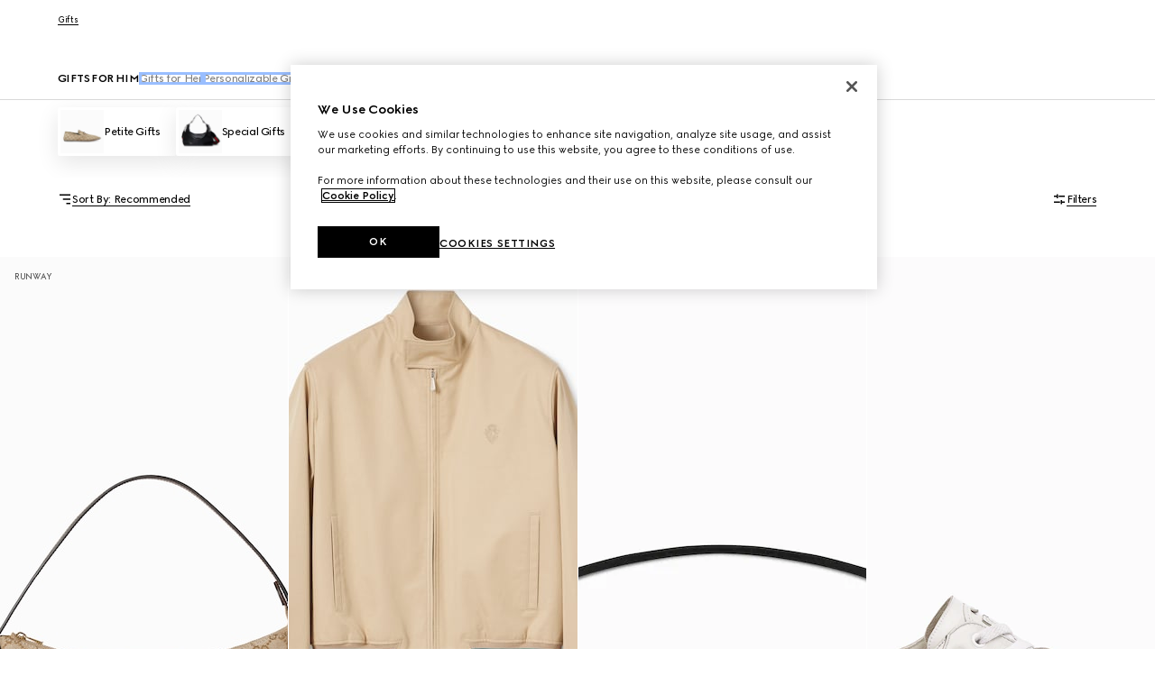

--- FILE ---
content_type: application/javascript; charset=UTF-8
request_url: https://www.gucci.com/plp/_next/static/chunks/795-75a24204e79f775c.js
body_size: 21682
content:
(self.webpackChunk_N_E=self.webpackChunk_N_E||[]).push([[795],{861:(e,t,r)=>{"use strict";r.d(t,{FilterDrawerProvider:()=>c,J:()=>d});var i=r(87456),n=r(74188),a=r(93523),l=r(29400),s=r(19628);let o=(0,s.createContext)(void 0);function c(e){let{children:t}=e,{setActiveFilters:r}=(0,l.Q)(),{isLoading:c,activeFilters:d}=(0,a.R)(),[u,p]=(0,s.useState)("closed"),[m,v]=(0,s.useState)(JSON.stringify(d));return(0,i.jsx)(o.Provider,{value:{openDrawer:()=>{v(JSON.stringify(d)),p("open"),document.body.classList.add("no-scroll")},closeDrawer:()=>{c||(m!==JSON.stringify(d)&&(r(d),(0,n.e)()),p("closed"),document.body.classList.remove("no-scroll"))},drawerState:u},children:t})}let d=()=>{let e=(0,s.useContext)(o);if(void 0===e)throw Error("useFilterDrawer must be used within a FiltersProvider");return e}},2022:(e,t,r)=>{"use strict";var i=Object.create?function(e,t,r,i){void 0===i&&(i=r);var n=Object.getOwnPropertyDescriptor(t,r);(!n||("get"in n?!t.__esModule:n.writable||n.configurable))&&(n={enumerable:!0,get:function(){return t[r]}}),Object.defineProperty(e,i,n)}:function(e,t,r,i){void 0===i&&(i=r),e[i]=t[r]},n=function(e,t){for(var r in e)"default"===r||Object.prototype.hasOwnProperty.call(t,r)||i(t,e,r)};Object.defineProperty(t,"__esModule",{value:!0}),n(r(5766),t),n(r(85057),t),n(r(57218),t),n(r(11082),t),n(r(64817),t),n(r(80410),t),n(r(44012),t),n(r(91357),t),n(r(89341),t),n(r(56483),t),n(r(27177),t),n(r(39805),t),n(r(36791),t)},2630:e=>{e.exports={page:"page_page__niM_B"}},4785:(e,t,r)=>{"use strict";r.d(t,{D:()=>n});let i={newest:"sort-by.newest","price-asc":"sort-by.price-low-to-high","price-desc":"sort-by.price-high-to-low",default:"sort-by.recommended"},n=e=>i[e]},5313:(e,t,r)=>{"use strict";r.d(t,{_:()=>d});var i=r(87456),n=r(68476),a=r.n(n),l=r(58261),s=r(43830),o=r(311),c=r(30497);function d(e){let{playPauseCb:t,unmuteMuteCb:r,isPaused:n,hasMute:d=!1,isMuted:u,inlineControls:p}=e,{copy:m}=(0,l.h)();return(0,i.jsxs)("div",{className:p?"".concat(a().videoControlsInline," has-pt-s"):"".concat(a().videoControls," row-gap-8 has-p-s"),children:[(0,i.jsx)(s.r,{onClick:e=>{t(),e.preventDefault(),e.stopPropagation()},size:"24",translucent:!0,"aria-label":m("cross",n?"aria-label.play-video":"aria-label.pause-video"),className:"with-theme-default",children:(0,i.jsx)(o.n,{variant:"12",paused:n})}),d&&!!r&&(0,i.jsx)(s.r,{onClick:e=>{r(),e.preventDefault(),e.stopPropagation()},size:"24",translucent:!0,"aria-label":m("common",u?"unmute":"mute"),className:"with-theme-default",children:(0,i.jsx)(c.f,{variant:"12",muted:u})})]})}},5766:(e,t)=>{"use strict";Object.defineProperty(t,"__esModule",{value:!0}),t.chunked=void 0,t.chunked=(e,t)=>{let r=[];for(let i=0;i<e.length;i+=t){let n=e.slice(i,i+t);r.push(n)}return r}},8118:e=>{e.exports={category_heading:"CategoryHeading_category_heading__QFXXJ"}},9407:e=>{e.exports={"products-count":"ProductsCount_products-count__VjS8l"}},10901:e=>{e.exports={visual_facet_tiles:"VisualFacetTiles_visual_facet_tiles__e_2f9",buttons:"VisualFacetTiles_buttons__PciCq",tiles_container:"VisualFacetTiles_tiles_container__mHxj_",blur_left:"VisualFacetTiles_blur_left__ES7Bs",blur_right:"VisualFacetTiles_blur_right__TSLDo",button:"VisualFacetTiles_button__gsy2m",visible:"VisualFacetTiles_visible__2F__h"}},11082:(e,t)=>{"use strict";Object.defineProperty(t,"__esModule",{value:!0}),t.duration=void 0,t.duration=(e,t)=>{let r=t.getTime()-e.getTime();if(r<0)throw Error("Start date is after end date");let i=Math.floor(r/1e3),n=Math.floor(i/60);return"".concat(n,"m").concat(i%60,"s")}},14612:(e,t,r)=>{"use strict";r.d(t,{n:()=>c});var i=r(87456),n=r(19628),a=r(16686),l=r(54676),s=r(65430);let o=(0,l.default)(()=>Promise.all([r.e(2),r.e(481),r.e(102)]).then(r.bind(r,50102)).then(e=>e.LivePreviewElement),{loadableGenerated:{webpack:()=>[50102]},ssr:!1}),c=e=>{let{entryId:t,fieldId:r,children:l}=e,c=(0,a.g)(),{language:d}=(0,s.Ym)();return(0,n.isValidElement)(l)&&c&&t?(0,i.jsx)(o,{entryId:t,fieldId:r,locale:d,children:l}):l}},15920:(e,t,r)=>{"use strict";r.d(t,{AlgoliaInsightsProvider:()=>d,W:()=>u});var i=r(87456),n=r(19628),a=r(12504),l=r(91531),s=r(29400),o=r(16908);let c=(0,n.createContext)(void 0);function d(e){let{children:t,appId:r,apiKey:d}=e,{refreshProducts:u}=(0,s.Q)(),{feature:p}=(0,o.i)();return(0,n.useEffect)(()=>{(0,a.Ay)("init",{appId:r,apiKey:d,useCookie:(0,l._z)()}),p("catalog-skip-algolia-cache")&&u()},[]),(0,i.jsx)(c.Provider,{value:{sendClickedObjectIdsAfterSearchEvent:(e,t,i,n)=>{(0,a.Ay)("init",{appId:r,apiKey:d,useCookie:(0,l._z)()}),(0,a.Ay)("clickedObjectIDsAfterSearch",{eventName:"PLP: Product Clicked",index:e,queryID:t,objectIDs:[i],positions:[n]})}},children:t})}let u=()=>{let e=(0,n.useContext)(c);if(void 0===e)throw Error("useAlgoliaInsights must be used within a AlgoliaInsightsProvider");return e}},16686:(e,t,r)=>{"use strict";r.d(t,{PreviewProvider:()=>l,g:()=>s});var i=r(87456),n=r(19628);let a=(0,n.createContext)(!1);function l(e){let{children:t,preview:r}=e;return(0,i.jsx)(a.Provider,{value:r,children:t})}let s=()=>(0,n.useContext)(a)},16908:(e,t,r)=>{"use strict";r.d(t,{FeatureProvider:()=>l,i:()=>s});var i=r(87456),n=r(19628);let a=(0,n.createContext)({feature:e=>!1,features:[]});function l(e){let{children:t,features:r}=e;return(0,i.jsx)(a.Provider,{value:{feature:e=>r.includes(e),features:r},children:t})}let s=()=>{let e=(0,n.useContext)(a);if(void 0===e)throw Error("useFeature must be used within a FeatureProvider");return e}},17286:(e,t,r)=>{"use strict";r.d(t,{SeoModule:()=>p});var i=r(87456),n=r(23783),a=r.n(n),l=r(14612),s=r(22321),o=r(19628),c=r(24627),d=r(15458),u=r(90933);let p=e=>{let{sysId:t,description:r,title:n}=e,p=(0,o.useRef)(null),m=(0,u.I)(),v=(0,s.v)(p,!0),h={renderNode:{[d.XD.HYPERLINK]:(e,t)=>(0,i.jsx)("a",{href:m.applyIfRelative(e.data.uri),children:t})}};return(0,i.jsxs)("section",{className:a().seo_module,"data-testid":"seo-module",ref:p,"data-animated":v,children:[n&&(0,i.jsx)(l.n,{entryId:t,fieldId:"title",children:(0,i.jsx)("h1",{className:"is-title-m",children:n})}),(null==r?void 0:r.json)&&(0,i.jsx)(l.n,{entryId:t,fieldId:"description",children:(0,i.jsx)("div",{className:"is-text-light",children:(0,c.i)(null==r?void 0:r.json,h)})})]})}},17445:e=>{e.exports={filter_panel:"Filter_filter_panel__xotb_",filter_panel__heading:"Filter_filter_panel__heading__HUD1T",filter_panel__heading__title:"Filter_filter_panel__heading__title__JUPcK",filter_panel__filters:"Filter_filter_panel__filters__LDWpg","filter_panel__filters__heading__icon-hidden":"Filter_filter_panel__filters__heading__icon-hidden__y0_iF",filter_panel__filters__options:"Filter_filter_panel__filters__options__7M7j2",filter_panel__cta:"Filter_filter_panel__cta__OOFgs",filter_drawer_cta:"Filter_filter_drawer_cta__LlUQY",active_filters_count:"Filter_active_filters_count__a_h2X",visible:"Filter_visible__3QwTI"}},17769:(e,t,r)=>{"use strict";r.d(t,{D:()=>s,ThemeProvider:()=>l});var i=r(87456),n=r(19628);let a=(0,n.createContext)(void 0);function l(e){let{children:t,themeGroup:r}=e;return(0,i.jsx)(a.Provider,{value:r,children:t})}let s=()=>(0,n.useContext)(a)},20627:(e,t,r)=>{"use strict";r.d(t,{FilterDrawerCta:()=>p});var i=r(87456),n=r(861),a=r(93523),l=r(58261),s=r(69444),o=r(9369),c=r(75094);r(19628);var d=r(17445),u=r.n(d);let p=()=>{let{activeFiltersCount:e,activeFiltersCountView:t}=(0,a.R)(),{openDrawer:r}=(0,n.J)(),{copy:d}=(0,l.h)();return(0,i.jsxs)("span",{className:u().filter_drawer_cta,children:[(0,i.jsx)(s.F,{"data-testid":"header.open-filter-drawer",iconBefore:(0,i.jsx)(o.d,{}),onClick:r,variant:"text-main","aria-haspopup":!0,children:d("plp","filters")}),(0,i.jsx)("div",{"aria-hidden":e<1,className:[u().active_filters_count,e>0?u().visible:""].join(" "),"data-testid":"header.active-filters-count",children:(0,i.jsx)(c.v,{label:"".concat(t),small:!0})})]})}},21334:(e,t,r)=>{"use strict";r.d(t,{QueryParams:()=>c,s:()=>d});var i=r(87456),n=r(93523),a=r(19628),l=r(1231),s=r(48431);let o=(0,a.createContext)(void 0);function c(e){let{children:t,initialQueryParams:r={},initialPage:c=0,replaceUrl:d=e=>window.history.replaceState(null,"",e),nextQueryParams:u=l.useSearchParams}=e,{activeFilters:p,sort:m}=(0,n.R)(),[v,h]=(0,a.useState)(c+1),_=u();return(0,s.f)(()=>{let e=new URLSearchParams(Object.fromEntries(Object.entries({...r,...Object.fromEntries(p.map(e=>{let[t,r]=e;return[t,r.map(e=>e.id).join(";")]})),sort:"default"!==m?m:void 0,page:v>1?"".concat(v):void 0}).filter(e=>{let[,t]=e;return t&&t.length>0})));e.sort(),(null==_?void 0:_.toString())!==e.toString()&&d(e.size>0?"".concat(window.location.pathname,"?").concat(e.toString()):window.location.pathname)},[JSON.stringify(p),m,v,JSON.stringify(r)]),(0,i.jsx)(o.Provider,{value:{setQueryParamPage:e=>{e!==v&&h(e)},resetQueryParamPage:()=>h(1),nextQueryParams:u},children:t})}let d=()=>{let e=(0,a.useContext)(o);if(void 0===e)throw Error("useQueryParams must be used within a QueryParamsContext");return e}},22321:(e,t,r)=>{"use strict";r.d(t,{v:()=>n});var i=r(19628);let n=function(e){let t=arguments.length>1&&void 0!==arguments[1]&&arguments[1],r=arguments.length>2?arguments[2]:void 0,[n,a]=(0,i.useState)(!1);return(0,i.useEffect)(()=>{if(!(null==e?void 0:e.current))return;let i=new IntersectionObserver(e=>{let[r]=e;t?r.isIntersecting&&!n&&(a(r.isIntersecting),i.disconnect()):a(r.isIntersecting)},r);return i.observe(e.current),()=>{i.disconnect()}},[e]),n}},23783:e=>{e.exports={seo_module:"SeoModule_seo_module__o_hrO"}},25562:(e,t,r)=>{"use strict";r.d(t,{AnalyticsProvider:()=>c,s:()=>d});var i=r(87456),n=r(57297),a=r(34838),l=r(59702),s=r(19628);let o=(0,s.createContext)(void 0);function c(e){let{children:t,pusher:r}=e;return(0,i.jsx)(o.Provider,{value:{emitSortByEvent:(e,t)=>r("filter.clickOnSortBy",{categoryName:(0,l.y)((0,n.Fq)(e)),clickedItem:u[t]}),emitViewItemListEvent:(e,t,i,s,o)=>r("view_item_list",{language:e,item_list_id:"/".concat(t.split("/").slice(3).join("/")),item_list_name:"ProductGrid",items:i.map((e,t)=>{var r,i;return{item_id:e.styleCode,item_name:e.name,index:(o*(0,a.X)()+t+1).toString(),item_list_name:"ProductGrid",item_variant:e.variationDescription,price:null!=(i=null==(r=e.price)?void 0:r.toString())?i:"",category:(0,n.Dy)(s).map(e=>(0,l.y)(e.nameEn,{lowercase:!1})).join("/"),quantity:"1",...void 0!==e.stockEcommerce&&{hasStockEcommerce:e.stockEcommerce}}})}),emitFilterByFiltersEvent:(e,t,i)=>r("filter.clickOnFilterByFilters",{filterType:"filters",categoryName:(0,n.Fq)(t),clickedFilters:[...e.flatMap(e=>{let[t,r]=e,i=r.map(e=>"categories"===t?e.id.substring(e.id.lastIndexOf(" > ")+3):e.name);if(0!==i.length)return"".concat(t,"(").concat(i.join(","),")")}).filter(e=>void 0!==e),"filterResults(".concat(i,")")]}),emitSelectItemEvent:(e,t,i,n,a)=>{var l,s;return r("select_item",{event:"select_item",country:e,language:t,item_list_id:i,item_list_name:"ProductGrid",items:[{item_id:n.styleCode,item_name:n.name,item_brand:void 0,item_category:n.pdpUrl,item_list_name:"ProductGrid",price:null!=(s=null==(l=n.price)?void 0:l.toString())?s:"",quantity:"1",index:(a+1).toString(),item_variant:n.variationDescription,...void 0!==n.stockEcommerce&&{hasStockEcommerce:n.stockEcommerce}}]})},emitClickOnLoadMoreEvent:()=>r("productGrid.clickOnLoadMore",{}),emitClickOnAlternativeViewEvent:(e,t)=>r("productGrid.clickOnAlternativeView",{slidePosition:e,styleCode:t}),emitClickOnHeroCategoryEvent:(e,t,i)=>r("productGrid.actionHeroCategory",{label:e,urlDestination:t,componentSize:i}),emitHeroCategoryInViewportEvent:e=>r("productGrid.displayHeroCategory",{label:e}),emitClickOnEditorialCardInGridEvent:e=>r("productGrid.actionEditorialCardInGrid",{label:e.name,urlDestination:e.link,componentSize:e.size,indexPosition:e.position+1}),emitEditorialCardInGridInViewportEvent:e=>r("productGrid.displayEditorialCardInGrid",{label:e.name,componentSize:e.size,indexPosition:e.position+1}),emitDisplayCrossCategoryBarEvent:e=>{let{href:t,level:i}=e,n=t.split("-c-")[1];r("productGrid.displayCrossCategoryBar",{label:"L".concat(i,"_").concat(n)})},emitClickOnCrossCategoryBar:e=>{var t;let{level:i,href:n,name:a}=e,l=null==(t=n.split("-c-"))?void 0:t.at(1);r("productGrid.actionCrossCategoryBar",{label:["L".concat(i),null!=l?l:a].filter(e=>void 0!==e).join("_"),urlDestination:p(n)})},emitVisualFacetTilesInViewportEvent:e=>r("visualFacetTiles.displayVisualFacetTiles",{label:e}),emitVisualFacetTileInViewportEvent:(e,t)=>r("visualFacetTiles.displayTile",{label:e,indexPosition:t}),emitVisualFacetTilesSwipeEvent:()=>r("visualFacetTiles.swipeVisualFacetTiles",{}),emitVisualFacetTileClickEvent:(e,t)=>r("visualFacetTiles.actionTile",{label:e,urlDestination:t})},children:t})}let d=()=>{let e=(0,s.useContext)(o);if(void 0===e)throw Error("useAnalytics must be used within an AnalyticsProvider");return e},u={default:"Default",newest:"Newest","price-asc":"Price Low to High","price-desc":"Price High to Low"},p=e=>"/".concat(e.split("/").slice(3).join("/"))},25617:(e,t)=>{"use strict";Object.defineProperty(t,"__esModule",{value:!0})},27177:(e,t)=>{"use strict";Object.defineProperty(t,"__esModule",{value:!0}),t.createResource=function(e){let t,r,i="pending",n=e.then(e=>{i="success",t=e},e=>{i="error",r=e});return{read(){if("pending"===i)throw n;if("error"===i)throw r;return t}}}},28279:(e,t,r)=>{"use strict";r.d(t,{GTMga4EventPusher:()=>i});let i=(e,t)=>{try{var r;null==(r=window.analyticsSdk)||r.tracking.sendEvent({name:e,event:t})}catch(t){console.error("Problem with Analytics SDK: unable to track ".concat(e))}}},29400:(e,t,r)=>{"use strict";r.d(t,{ProductsProvider:()=>h,Q:()=>_});var i=r(87456),n=r(44959),a=r(48431),l=r(25562),s=r(53948),o=r(16908),c=r(93523),d=r(65430),u=r(11880),p=r(19628);let m=(0,p.createContext)(void 0),v=(0,u.tZ)();function h(e){let{children:t,initialSearchResult:r,categoryFullPath:u,search:h,initialPage:_=0,urlSearchParams:f={}}=e,{activeFilters:g,sort:x}=(0,c.R)(),[y,b]=(0,p.useState)(_),[j,C]=(0,p.useState)(g),[w,k]=(0,p.useState)(x),[P,I]=(0,p.useState)(r.products),[S,E]=(0,p.useState)(r.analytics),[O,F]=(0,p.useState)(r.pagesCount),[N,B]=(0,p.useState)(r.productsCount),[D,z]=(0,p.useState)(!1),{country:M,language:R}=(0,d.Ym)(),{emitFilterByFiltersEvent:G,emitSortByEvent:V,emitClickOnLoadMoreEvent:T}=(0,l.s)(),{category:L}=(0,s.e)(),{feature:U}=(0,o.i)(),A=(e,t,r)=>h({categoryFullPath:u,activeFilters:Object.fromEntries(e.map(e=>{let[t,r]=e;return[t,r.map(e=>e.id)]}).filter(e=>{let[,t]=e;return t&&t.length>0})),country:M,language:R,sort:t,page:r,urlSearchParams:f}).then(e=>(I(t=>[...t,...e.products]),F(e.pagesCount),B(e.productsCount),E(e.analytics),e)),q=async()=>{var e,t,r,i;let n=await Promise.all(Array.from(Array(y+1).keys()).map(e=>h({categoryFullPath:u,activeFilters:Object.fromEntries(j.map(e=>{let[t,r]=e;return[t,r.map(e=>e.id)]}).filter(e=>{let[,t]=e;return t&&t.length>0})),country:M,language:R,sort:w,page:e,urlSearchParams:f}))),a={...n[0],analytics:{queryID:null==(t=n.at(-1))||null==(e=t.analytics)?void 0:e.queryID,indexName:null==(i=n[0])||null==(r=i.analytics)?void 0:r.indexName}};a.products=n.reduce((e,t)=>{let{products:r}=t;return[...e,...r]},[]);let l=P.map(e=>{let{styleCode:t}=e;return t}).sort((e,t)=>e.localeCompare(t)).join(","),s=a.products.map(e=>{let{styleCode:t}=e;return t}).sort((e,t)=>e.localeCompare(t)).join(",");return l!==s&&v.info("Reshuffle: ".concat(l," vs ").concat(s)),U("catalog-dynamic-reranking:with-drr")&&(I(a.products),F(a.pagesCount),B(a.productsCount)),E(a.analytics),a};return(0,a.f)(()=>{I([]),b(0),z(!0),A(j,w,0).then(e=>{let{productsCount:t}=e;j.reduce((e,t)=>e+t[1].length,0)>0&&G(j,L,t)}).finally(()=>z(!1))},[JSON.stringify(j)]),(0,a.f)(()=>{I([]),b(0),z(!0),A(j,w,0).then(()=>V(L,w)).finally(()=>z(!1))},[w]),(0,a.f)(()=>{y>0&&(z(!0),A(j,w,y).then(()=>T()).finally(()=>z(!1)))},[y]),(0,i.jsx)(m.Provider,{value:{products:P,setActiveFilters:C,activeFilters:j,activeFiltersCount:(0,n.U)(j),setSort:k,sort:w,setPage:b,page:y,hasPage:e=>e<=O-1,isLoading:D,productsCount:N,searchAnalytics:S,refreshProducts:q},children:t})}let _=()=>{let e=(0,p.useContext)(m);if(void 0===e)throw Error("useProducts must be used within a ProductsContext");return e}},31524:(e,t,r)=>{"use strict";var i=Object.create?function(e,t,r,i){void 0===i&&(i=r);var n=Object.getOwnPropertyDescriptor(t,r);(!n||("get"in n?!t.__esModule:n.writable||n.configurable))&&(n={enumerable:!0,get:function(){return t[r]}}),Object.defineProperty(e,i,n)}:function(e,t,r,i){void 0===i&&(i=r),e[i]=t[r]},n=function(e,t){for(var r in e)"default"===r||Object.prototype.hasOwnProperty.call(t,r)||i(t,e,r)};Object.defineProperty(t,"__esModule",{value:!0}),t.defaultDisplayOptions=void 0,n(r(91711),t),n(r(92439),t);var a=r(63045);Object.defineProperty(t,"defaultDisplayOptions",{enumerable:!0,get:function(){return a.defaultDisplayOptions}})},33394:(e,t,r)=>{"use strict";r.d(t,{I:()=>s,UnmutedVideoProvider:()=>l});var i=r(87456),n=r(19628);let a=(0,n.createContext)({});function l(e){let{children:t}=e,[r,l]=(0,n.useState)(null);return(0,i.jsx)(a,{value:{unmutedVideo:r,setUnmutedVideo:l},children:t})}let s=()=>(0,n.useContext)(a)},34838:(e,t,r)=>{"use strict";r.d(t,{X:()=>i});let i=()=>36},36029:(e,t,r)=>{"use strict";r.d(t,{H:()=>c,ExperimentProvider:()=>u});var i=r(87456),n=r(44577),a=r(11880);let l=e=>n.l.from({optimizely:{sdkKey:e},logger:(0,a.tZ)()}).then(e=>({sendImpression:t=>e.sendImpression("plp-".concat(t.split(":")[0])),sendExperimentsToAnalytics:e.sendExperimentsToAnalytics,trackEvent:(t,r)=>e.trackEvent(t,r)}));var s=r(19628),o=r(91531);let c=(0,s.createContext)({sendImpression:e=>{},trackEvent:(e,t)=>{},drrSendImpression:e=>{},drrTrackEvent:(e,t)=>{}}),d=(0,a.tZ)();function u(e){let{children:t,optimizelySdkKey:r,featureFlagTracker:n=l}=e,a=(0,s.useCallback)(e=>{r?n(r).then(t=>t.sendImpression(e)):d.debug("Optimizely SDK key is not provided. Feature ".concat(e," impression not sent."))},[n,r]),u=(0,s.useCallback)((e,t)=>{r?n(r).then(r=>r.trackEvent(e,t)):d.debug("Optimizely SDK key is not provided. Event ".concat(e," not tracked."))},[n,r]);return(0,i.jsx)(c.Provider,{value:{sendImpression:e=>{(0,o.d$)()&&a(e)},trackEvent:(e,t)=>{(0,o.d$)()&&u(e,t)},drrSendImpression:a,drrTrackEvent:u},children:t})}},36791:(e,t)=>{"use strict";Object.defineProperty(t,"__esModule",{value:!0}),t.isAbsoluteUrl=function(e){try{if("string"!=typeof e||""===e.trim()||e.trim().startsWith("/"))return!1;return new URL(e),!0}catch(e){return!1}}},37949:(e,t,r)=>{"use strict";r.d(t,{default:()=>F});var i=r(87456),n=r(93523),a=r(63868),l=r(75094),s=r(69444),o=r(17445),c=r.n(o),d=r(861),u=r(58261),p=r(19628),m=r(16908),v=r(88243);let h=e=>{let{label:t,name:r,isExpanded:n=!1,icon:a,toggle:l,children:s}=e;return(0,i.jsx)(v.Accordion,{isExpanded:n,label:t,icon:a,name:r,onToggleRequest:()=>{l(r,!n)},children:s})};var _=r(23287);let f=e=>{let{id:t,label:r,count:n,selected:a,onChange:l}=e;return(0,i.jsx)(_.S,{label:"".concat(r," (").concat(n,")"),value:t,checked:a,disabled:!a&&0===n,onChange:e=>{l(t,e.target.checked)}},t)};var g=r(72672);let x=e=>{let{label:t,hex:r,count:n,selected:a,onChange:l}=e;return(0,i.jsx)(g.F,{id:t,name:t,label:"".concat(t," (").concat(n,")"),type:"checkbox",value:t,selected:a,disabled:!a&&0===n,variant:"color",color:r,onChange:l})};var y=r(85545);let b=new Map(["XXS","XS","S","M","L","XL","XXL","XXXL"].map((e,t)=>[e,t])),j=/^\d+(?:\.\d+)?$/,C=/^(\d+(?:\.\d+)?)(?=\s|=|$)/,w=/^(?:GUCCI|Gucci)\s+(\d+)$/i,k=e=>j.test(e)?0:b.has(e)?1:w.test(e)?2:C.test(e)?3:4;var P=r(23376);let I=e=>{let{facet:t,heading:r,options:n,layout:a,toggleOption:l,toggleExpanded:s,expandedFilter:o}=e;return(0,i.jsx)(h,{name:t,label:r,isExpanded:o===t,icon:(0,i.jsx)(P.c,{className:n.some(y.w)?"":c()["filter_panel__filters__heading__icon-hidden"]}),toggle:s,children:(0,i.jsx)("ul",{className:"grid ".concat(c().filter_panel__filters__options),children:n.map(e=>(0,i.jsx)("li",{className:"col-".concat(12/(()=>{switch(a){case"list":return 1;case"grid":return 3}})()),children:(0,i.jsx)(S,{option:e,toggle:e=>l({facet:t,value:e})},e.data.id)},e.data.id))})})},S=e=>{let{option:t,toggle:r}=e;return"color"===t.data.type?(0,i.jsx)(x,{label:t.data.name||t.data.hex,hex:t.data.hex,count:t.count,selected:t.selected,onChange:()=>r(t.data.id)}):(0,i.jsx)(f,{id:t.data.id,label:t.data.name||t.data.id,count:t.count,selected:t.selected,onChange:()=>r(t.data.id)})},E={categories:function(e){let{expandedFilter:t,toggleExpanded:r}=e,{categories:a,toggle:l}=(0,n.R)(),{copy:s}=(0,u.h)();return(0,i.jsx)(I,{facet:"categories",heading:s("plp","filters.categories"),options:a,layout:"list",toggleOption:e=>{let{facet:t,value:r}=e;return l(t,r)},toggleExpanded:r,expandedFilter:t})},colors:function(e){let{expandedFilter:t,toggleExpanded:r}=e,{colors:a,toggle:l}=(0,n.R)(),{copy:s}=(0,u.h)();return(0,i.jsx)(I,{facet:"colors",heading:s("plp","filters.colours"),options:a,layout:"grid",toggleOption:e=>{let{facet:t,value:r}=e;return l(t,r)},toggleExpanded:r,expandedFilter:t})},materials:function(e){let{expandedFilter:t,toggleExpanded:r}=e,{materials:a,toggle:l}=(0,n.R)(),{copy:s}=(0,u.h)();return(0,i.jsx)(I,{facet:"materials",heading:s("plp","filters.materials"),options:a,layout:"list",toggleOption:e=>{let{facet:t,value:r}=e;return l(t,r)},toggleExpanded:r,expandedFilter:t})},lines:function(e){let{expandedFilter:t,toggleExpanded:r}=e,{lines:a,toggle:l}=(0,n.R)(),{copy:s}=(0,u.h)();return(0,i.jsx)(I,{facet:"lines",heading:s("plp","filters.lines"),options:a,layout:"list",toggleOption:e=>{let{facet:t,value:r}=e;return l(t,r)},toggleExpanded:r,expandedFilter:t})},sizes:function(e){let{expandedFilter:t,toggleExpanded:r}=e,{sizes:a,toggle:l}=(0,n.R)(),s=[...a].sort((e,t)=>((e,t)=>{if("U"===e&&"U"!==t)return 1;if("U"===t&&"U"!==e)return -1;if("U"===e&&"U"===t)return 0;let r=k(String(e)),i=k(String(t));if(r!==i)return r-i;switch(r){case 0:return parseFloat(String(e))-parseFloat(String(t));case 1:return b.get(e)-b.get(t);case 2:{let r=String(e).match(w),i=String(t).match(w);return parseInt(r[1],10)-parseInt(i[1],10)}case 3:{let r=String(e).match(C),i=String(t).match(C),n=parseFloat(r[1]),a=parseFloat(i[1]);if(n!==a)return n-a;return String(e).localeCompare(String(t))}default:return String(e).localeCompare(String(t))}})(e.data.name,t.data.name)),{copy:o}=(0,u.h)();return(0,i.jsx)(I,{facet:"sizes",heading:o("plp","filters.sizes"),options:s,layout:"list",toggleOption:e=>{let{facet:t,value:r}=e;return l(t,r)},toggleExpanded:r,expandedFilter:t})},heelHeight:function(e){let{expandedFilter:t,toggleExpanded:r}=e,{heelHeight:a,toggle:l}=(0,n.R)(),{copy:s}=(0,u.h)();return(0,i.jsx)(I,{facet:"heelHeight",heading:s("plp","filters.heel-heights"),options:a,layout:"list",toggleOption:e=>{let{facet:t,value:r}=e;return l(t,r)},toggleExpanded:r,expandedFilter:t})}},O=e=>{let{facetName:t,expandedFilter:r,setExpanded:a}=e,l=(0,n.R)(),{feature:s}=(0,m.i)();if(0===l[t].length)return(0,i.jsx)(i.Fragment,{});let o=E[t];return(0,i.jsx)(o,{expandedFilter:r,toggleExpanded:(e,t)=>{t?a(e):a(null)}})},F=()=>{let{resetFilters:e,productsCount:t,activeFiltersCount:r,activeFiltersCountView:o,filtersOrder:m}=(0,n.R)(),{closeDrawer:v,drawerState:h}=(0,d.J)(),{isLoading:_}=(0,n.R)(),{copy:f}=(0,u.h)(),[g,x]=(0,p.useState)(null);return(0,i.jsx)(a._,{accessibility:{closeButtonAriaLabel:"Close",isContainerFocusable:!0},is:h,onCloseRequest:v,containerId:"filter-drawer",closeButtonMobilePosition:"top",children:(0,i.jsxs)("div",{className:c().filter_panel,children:[(0,i.jsxs)("div",{className:c().filter_panel__heading,children:[(0,i.jsxs)("h2",{"data-testid":"filter.filters-count",className:"".concat(c().filter_panel__heading__title," is-title-m"),children:[f("plp","filters"),(0,i.jsx)("div",{"aria-hidden":r<1,"data-testid":"filter.active-filters-count",className:[c().active_filters_count,r>0?c().visible:""].join(" "),children:(0,i.jsx)(l.v,{label:"".concat(o)})})]}),(0,i.jsx)(s.F,{"data-testid":"filter.cta.clear-all",variant:"text-main",onClick:e,children:f("plp","cta.clear-all")})]}),(0,i.jsx)("div",{className:c().filter_panel__filters,children:m.map(e=>(0,i.jsx)(O,{facetName:e,expandedFilter:g,setExpanded:x},e))}),(0,i.jsx)("div",{className:c().filter_panel__cta,children:(0,i.jsx)(s.F,{"data-testid":"filter.cta.show-products",variant:"primary",onClick:v,disabled:_,children:f("plp",t>1?"cta.show-items":"cta.show-item",{itemsNumber:"".concat(t)})})})]})})}},38620:(e,t,r)=>{"use strict";r.d(t,{Z:()=>s});var i=r(87456),n=r(87183),a=r(16686),l=r(14612);let s=e=>{let{id:t}=e,r=(0,a.g)(),s=(0,n.n)();return r&&t&&s?(0,i.jsxs)("div",{className:"is-text-s-book",style:{position:"absolute",top:"1rem",left:"1rem",zIndex:"1",textAlign:"center"},children:[(0,i.jsx)(l.n,{entryId:t,fieldId:"desktopCrop",children:(0,i.jsx)("div",{"data-testid":"edit-desktop-image",style:{marginBottom:"1rem",padding:"0.5rem",backgroundColor:"var(--g-color-black-opacity-40)"},children:"Edit Desktop media"})}),(0,i.jsx)(l.n,{entryId:t,fieldId:"mobileCrop",children:(0,i.jsx)("div",{"data-testid":"edit-mobile-image",style:{backgroundColor:"var(--g-color-black-opacity-40)",padding:"0.5rem"},children:"Edit Mobile media"})})]}):null}},39805:(e,t)=>{"use strict";async function r(e){try{return{data:await e,error:void 0}}catch(e){return{data:void 0,error:e}}}Object.defineProperty(t,"__esModule",{value:!0}),t.tryCatchAsync=r,t.tryCatch=function(e){try{return{data:e(),error:void 0}}catch(e){return{data:void 0,error:e}}}},41698:(e,t,r)=>{"use strict";r.d(t,{Sticky:()=>l});var i=r(87456),n=r(49739),a=r.n(n);let l=e=>{let{children:t,top:r,zIndex:n}=e;return(0,i.jsx)("div",{style:{"--top":"".concat(r,"px"),"--z-index":n},className:a().sticky,children:t})}},42237:e=>{e.exports={sort_panel:"Sort_sort_panel__cMIym",sort_panel__heading:"Sort_sort_panel__heading__f8K8W"}},44012:(e,t)=>{"use strict";Object.defineProperty(t,"__esModule",{value:!0}),t.getFormattedDateTime=void 0,t.getFormattedDateTime=function(){let e=arguments.length>0&&void 0!==arguments[0]?arguments[0]:new Date,t=e.getUTCFullYear(),r=String(e.getUTCMonth()+1).padStart(2,"0"),i=String(e.getUTCDate()).padStart(2,"0"),n=String(e.getUTCHours()).padStart(2,"0"),a=String(e.getUTCMinutes()).padStart(2,"0");return parseInt("".concat(t).concat(r).concat(i).concat(n).concat(a,"00"))}},44959:(e,t,r)=>{"use strict";r.d(t,{U:()=>i});let i=e=>e.map(e=>{let[,t]=e;return t}).flat().length},45555:e=>{e.exports={cross_category_bar:"CrossCategoryBar_cross_category_bar__PHWQi",next_button:"CrossCategoryBar_next_button__nWhYo",previous_button:"CrossCategoryBar_previous_button__CFBDN",hidden:"CrossCategoryBar_hidden__7I3Gc",product_count:"CrossCategoryBar_product_count__sTR6L",cross_category_bar__top_level:"CrossCategoryBar_cross_category_bar__top_level___mpRM",tabs__item:"CrossCategoryBar_tabs__item__Z7dhA",tabs:"CrossCategoryBar_tabs__LOgBL",breadcrumbs:"CrossCategoryBar_breadcrumbs__ps_RS"}},46233:(e,t,r)=>{"use strict";r.d(t,{R:()=>n});var i=r(19628);function n(e,t){let[r,n]=(0,i.useState)(e),[a,l]=(0,i.useState)(!0);function s(){if(!e){var r;return null==t||null==(r=t.current)||r.pause(),n(!0)}n(e=>{var r,i;return e?null==t||null==(r=t.current)||r.play():null==t||null==(i=t.current)||i.pause(),!e})}return(0,i.useEffect)(()=>{s()},[e]),{isPaused:r,isMuted:a,playPause:s,muteUnmute:function(){l(e=>!e)}}}},46562:(e,t,r)=>{"use strict";r.d(t,{c:()=>a,m:()=>n});var i=r(57297);let n=e=>e?40:48,a=e=>(0,i.Rc)(e)>1},46875:(e,t,r)=>{"use strict";r.d(t,{LivePreviewLoader:()=>d});var i=r(87456),n=r(65430),a=r(16686),l=r(54676);let s=(0,l.default)(()=>Promise.all([r.e(2),r.e(966)]).then(r.bind(r,28966)).then(e=>e.DatePicker),{loadableGenerated:{webpack:()=>[28966]},ssr:!1}),o=(0,l.default)(()=>Promise.all([r.e(2),r.e(481),r.e(102)]).then(r.bind(r,50102)).then(e=>e.LivePreviewInit),{loadableGenerated:{webpack:()=>[50102]},ssr:!1}),c=(0,l.default)(()=>r.e(914).then(r.bind(r,61914)).then(e=>e.PreviewBar),{loadableGenerated:{webpack:()=>[61914]},ssr:!1}),d=e=>{let{env:t}=e,{language:r,country:l}=(0,n.Ym)();return(0,a.g)()?(0,i.jsxs)(i.Fragment,{children:[(0,i.jsx)(c,{language:r,country:l}),(0,i.jsx)(o,{language:r,env:t}),(0,i.jsx)(s,{})]}):(0,i.jsx)(i.Fragment,{})}},48431:(e,t,r)=>{"use strict";r.d(t,{f:()=>n});var i=r(19628);let n=(e,t)=>{let r=(0,i.useRef)(!1);(0,i.useEffect)(()=>{r.current?e():r.current=!0},t)}},49739:e=>{e.exports={sticky:"Sticky_sticky__vHU7V"}},50500:(e,t,r)=>{"use strict";r.d(t,{Header:()=>W});var i=r(87456),n=r(46562),a=r(99817),l=r(25562),s=r(19628);let o=e=>{var t;let{menu:r,title:n}=e,{emitClickOnCrossCategoryBar:o,emitDisplayCrossCategoryBarEvent:c}=(0,l.s)(),d=null==r?void 0:r.currentPage;(0,s.useEffect)(()=>{d&&c({level:d.level,href:d.href})},[d]);let u=null!=(t=null==d?void 0:d.name)?t:n;return(0,i.jsx)(a.CrossCategoryBarView,{menu:r,title:u,onTabClick:o})};var c=r(57297),d=r(65430),u=r(49764),p=r(618),m=r(45555),v=r.n(m);let h=e=>{let{category:t}=e,{country:r,language:n}=(0,d.Ym)(),a=(0,c.Ae)(t,r,n);return(0,i.jsx)("div",{className:v().breadcrumbs,"data-testid":"cross-category-bar-breadcrumbs",children:(0,i.jsx)(u.Breadcrumb,{children:a.slice(0,-1).map((e,t)=>{let[r,n]=e;return(0,i.jsx)(p.B,{label:r,href:n,position:t+1,itemId:"https://www.gucci.com".concat(n)},t)})})})};var _=r(72969),f=r.n(_),g=r(87183),x=r(22321),y=r(46233),b=r(16686),j=r(90933),C=r(24627),w=r(15458),k=r(38620),P=r(14612),I=r(56971),S=r(5313),E=r(33394);let O=e=>{var t,r,n,a,o,c,d,u,p,m,v,h,_,O,F,N,B,D,z,M,R,G,V,T,L,U,A,q,J,X,H;let{heroCategory:Y}=e,W=(0,b.g)(),Q=(0,g.n)(),[K,$]=(0,s.useState)(!1),Z=(0,j.I)(),ee=(0,s.useRef)(null),et=(0,s.useRef)(null),er=(0,x.v)(ee,!0),ei=(0,x.v)(ee),{isPaused:en,isMuted:ea,playPause:el,muteUnmute:es}=(0,y.R)(ei,et),eo=(0,E.I)();(0,s.useEffect)(()=>{var e;!ea&&(null==(e=et.current)?void 0:e.id)&&eo.setUnmutedVideo&&eo.setUnmutedVideo(et.current.id)},[ea]),(0,s.useEffect)(()=>{var e;(null==eo?void 0:eo.unmutedVideo)===(null==(e=et.current)?void 0:e.id)||ea||es()},[eo]);let{emitClickOnHeroCategoryEvent:ec,emitHeroCategoryInViewportEvent:ed}=(0,l.s)(),eu=!1,ep=0,em={renderNode:{[w.XD.HYPERLINK]:(e,t)=>(eu=!0,(0,i.jsx)("a",{href:Z.applyIfRelative(e.data.uri),onClick:()=>ec(Y.name,e.data.uri,"short"),"data-testid":"link-hero-description-"+ep++,children:t})),[w.nA.PARAGRAPH]:(e,t)=>(0,i.jsx)(P.n,{entryId:Y.copyId,fieldId:"description",children:(0,i.jsx)("p",{"data-testid":"description",className:"is-text-s-book col-12",children:t})})}},ev="&fm=avif&q=50";function eh(){var e,t;return(null==(e=Y.media)?void 0:e.__typename)==="Image"?e_:(null==(t=Y.media)?void 0:t.__typename)==="Video"?function(){var e,t,r,n,a,l,s,o,c,d,u;let p=Y.media,m=(null==p||null==(e=p.desktopCrop)?void 0:e.url)?"".concat(null==p||null==(t=p.desktopCrop)?void 0:t.url,"?w=1024&fm=avif&q=50"):void 0,v=(null==p||null==(r=p.desktopCrop)?void 0:r.url)?"".concat(null==p||null==(n=p.mobileCrop)?void 0:n.url,"?w=1024&fm=avif&q=50"):void 0,h=m||(null==p||null==(a=p.brightcoveDesktopVideo)?void 0:a.poster),_=v||(null==p||null==(l=p.brightcoveMobileVideo)?void 0:l.poster),f=null==p||null==(s=p.brightcoveDesktopVideo)?void 0:s.videoUrl,g=null==p||null==(o=p.brightcoveMobileVideo)?void 0:o.videoUrl,x=null==p||null==(c=p.brightcoveDesktopVideo)?void 0:c.width,y=null==p||null==(d=p.brightcoveDesktopVideo)?void 0:d.height,b=null!=(u=null==p?void 0:p.description)?u:"";return(0,i.jsx)(I.C,{entryId:Y.componentId,posterDesktop:er?h:void 0,posterMobile:er?_:void 0,width:x,height:y,muted:ea,description:b,desktopUrl:f,mobileUrl:g,ref:et,onErrorCb:ef})}():null}let e_=(0,i.jsxs)("picture",{"data-testid":"banner-image",children:[(null==(t=Y.media)?void 0:t.desktopCrop)&&(0,i.jsxs)(i.Fragment,{children:[(0,i.jsx)("source",{srcSet:"".concat(null==(n=Y.media)||null==(r=n.desktopCrop)?void 0:r.url,"?w=2000").concat(ev," 1x, ").concat(null==(o=Y.media)||null==(a=o.desktopCrop)?void 0:a.url,"?w=4000").concat(ev," 2x"),media:"(min-width:  1440px)"}),(0,i.jsx)("source",{srcSet:"".concat(null==(d=Y.media)||null==(c=d.desktopCrop)?void 0:c.url,"?w=1440").concat(ev," 1x, ").concat(null==(p=Y.media)||null==(u=p.desktopCrop)?void 0:u.url,"?w=2880").concat(ev," 2x"),media:"(min-width:  1024px)"})]}),(null==(m=Y.media)?void 0:m.mobileCrop)&&(0,i.jsxs)(i.Fragment,{children:[(0,i.jsx)("source",{srcSet:"".concat(null==(h=Y.media)||null==(v=h.mobileCrop)?void 0:v.url,"?w=1024").concat(ev," 1x, ").concat(null==(O=Y.media)||null==(_=O.mobileCrop)?void 0:_.url,"?w=2048").concat(ev," 2x"),media:"(min-width:  768px)"}),(0,i.jsx)("source",{srcSet:"".concat(null==(N=Y.media)||null==(F=N.mobileCrop)?void 0:F.url,"?w=768").concat(ev," 1x, ").concat(null==(D=Y.media)||null==(B=D.mobileCrop)?void 0:B.url,"?w=1536").concat(ev," 2x"),media:"(min-width:  500px)"}),(0,i.jsx)("source",{srcSet:"".concat(null==(M=Y.media)||null==(z=M.mobileCrop)?void 0:z.url,"?w=500").concat(ev," 1x, ").concat(null==(G=Y.media)||null==(R=G.mobileCrop)?void 0:R.url,"?w=1000").concat(ev," 2x"),media:"(min-width:  10px)"})]}),(0,i.jsx)(P.n,{entryId:Y.componentId,fieldId:"image",children:(null==(V=Y.media)?void 0:V.__typename)==="Image"?(0,i.jsx)("img",{src:"".concat((null==(L=Y.media)||null==(T=L.mobileCrop)?void 0:T.url)||(null==(A=Y.media)||null==(U=A.desktopCrop)?void 0:U.url),"?").concat("&fm=jpg&q=50"),alt:(null==(q=Y.media)?void 0:q.altText)?null==(J=Y.media)?void 0:J.altText:""}):(0,i.jsx)(i.Fragment,{})})]});function ef(){$(!0)}let eg=Y.description?(0,C.i)(Y.description.json,em):(0,i.jsx)(i.Fragment,{});function ex(e,t){return void 0!==t[e]&&null!==t[e]}let ey=()=>{var e;return(0,i.jsxs)("div",{className:"".concat(f().content," container"),children:[(0,i.jsxs)("div",{className:"grid row-gap-4 row-gap-md-8","data-testid":"content-wrapper",children:[ex("eyebrow",Y)&&(0,i.jsx)(P.n,{entryId:Y.copyId,fieldId:"eyebrow",children:(0,i.jsx)("h2",{className:"is-title-none col-12 is-text-details ".concat(f().eyebrow),"data-testid":"eyebrow",children:Y.eyebrow})}),ex("title",Y)&&(0,i.jsx)(P.n,{entryId:Y.copyId,fieldId:"title",children:(0,i.jsx)("h3",{className:"is-title-none col-12 is-text-xl-medium","data-testid":"title",children:Y.title})}),eg]}),(null==(e=Y.media)?void 0:e.__typename)==="Video"&&(()=>{let e=Y.media;return(e.brightcoveDesktopVideo||e.brightcoveMobileVideo)&&!K?(0,i.jsx)(S._,{playPauseCb:el,unmuteMuteCb:es,hasMute:(null==e?void 0:e.hasMute)||!1,isMuted:ea,isPaused:en,inlineControls:!0}):null})()]})},eb=W&&(!Y.copyId||!Y.media||"Image"===Y.media.__typename&&!(null==(X=Y.media)?void 0:X.mobileCrop)&&!(null==(H=Y.media)?void 0:H.desktopCrop))&&(0,i.jsx)("div",{"data-testid":"preview-warning",style:{position:"absolute",top:"50%",left:"0",right:"0",zIndex:1,justifyContent:"center",alignContent:"center",display:"flex"},children:(0,i.jsx)("div",{style:{background:"rgba(0,0,0,0.5)",padding:"10px"},children:"You need to configure both media and copy for the Hero Category to be displayed online"})});return((0,s.useEffect)(()=>{er&&ed(Y.name)},[er,Y]),W||Y.copyId&&Y.media)?(0,i.jsxs)("section",{ref:ee,className:"col ".concat(f().heroCategory_component),"data-testid":"hero-category",children:[eb,(0,i.jsx)(k.Z,{id:Y.mediaId}),Q||!Y.link||eu?(0,i.jsxs)(i.Fragment,{children:[eh(),ey()]}):(0,i.jsxs)("a",{href:Z.applyIfRelative(Y.link),"data-testid":"banner-link",onClick:()=>ec(Y.name,Y.link,"wide"),children:[eh(),ey()]})]}):(0,i.jsx)(i.Fragment,{})};var F=r(97950),N=r(41698);let B=e=>(0,i.jsx)("h2",{className:"is-title-s",children:e.text});var D=r(54144),z=r.n(D);function M(e){let{isSelected:t=!1,model:r,position:n}=e,a=(0,j.I)(),{emitVisualFacetTileInViewportEvent:o,emitVisualFacetTileClickEvent:c}=(0,l.s)(),d=(0,s.useRef)(null),u=(0,x.v)(d,!0);return(0,s.useEffect)(()=>{u&&o(r.name,n)},[u]),(0,i.jsx)("li",{ref:d,children:(0,i.jsxs)("a",{onClick:()=>{c(r.name,r.link)},href:a.applyIfRelative(r.link),className:"".concat(z().visual_facet_tile," ").concat(t?z()["is-selected"]:""),"aria-current":!!t&&"page",children:[(0,i.jsx)("div",{"aria-hidden":"true",className:z().imageWrapper,children:(0,i.jsx)(P.n,{entryId:r.sysId,fieldId:"image",children:(0,i.jsx)("img",{className:z().image,src:"".concat(r.image.url).concat("?w=200&h=200&fm=webp&q=70"),alt:r.image.altText,width:"48",height:"48",loading:"lazy"})})}),(0,i.jsx)(P.n,{entryId:r.sysId,fieldId:"label",children:(0,i.jsx)("div",{className:"is-text-s-medium ".concat(z().value),children:r.label})})]})})}var R=r(10901),G=r.n(R),V=r(84522),T=r(58261);function L(e){let{model:t}=e,r=(0,j.I)(),{copy:n}=(0,T.h)(),{emitVisualFacetTileClickEvent:a}=(0,l.s)();return(0,i.jsx)("li",{children:(0,i.jsx)(P.n,{entryId:t.sysId,fieldId:"link",children:(0,i.jsx)(V.N,{href:r.applyIfRelative(t.link),text:n("common","view-all"),variant:"body-small",className:"has-pl-xs has-pr-xs",onClick:()=>{a("View All",t.link)}})})})}var U=r(43830),A=r(16421),q=r(87572);function J(e,t){let r=e.match(/-c-[A-Za-z0-9-_]+/);return!!r&&1==r.length&&t===r[0]}function X(e){let t=(0,s.useRef)(null),[r,n]=(0,s.useState)(!1),[a,o]=(0,s.useState)(!1),d="-c-"+(0,c.aY)(e.category),{copy:u}=(0,T.h)(),{emitVisualFacetTilesInViewportEvent:p}=(0,l.s)(),m=(0,s.useRef)(null),v=(0,x.v)(m,!0);(0,s.useEffect)(()=>{v&&p(e.model.name)},[v]),(0,s.useEffect)(()=>{h();let e=t.current;if(e)return e.addEventListener("scroll",h),window.addEventListener("resize",h),()=>{e.removeEventListener("scroll",h),window.removeEventListener("resize",h)}},[]);let h=()=>{var e;let r=t.current;r&&((null==(e=document.querySelector("*[dir]"))?void 0:e.getAttribute("dir"))==="rtl"?(n(Math.abs(r.scrollLeft)+r.clientWidth+.5<r.scrollWidth),o(r.scrollLeft<0)):(n(r.scrollLeft>0),o(r.scrollLeft+r.clientWidth+.5<r.scrollWidth)))};return(0,i.jsxs)("div",{className:G().visual_facet_tiles,"data-testid":"visual-facet-tiles",ref:m,children:[(0,i.jsx)(P.n,{entryId:e.model.sysId,fieldId:"tiles",children:(0,i.jsx)("div",{className:"".concat(G().tiles_container," container has-gap-xs has-pt-m has-pb-m "),ref:t,children:(0,i.jsx)("nav",{"aria-label":u("plp","vft.nav-aria-label"),children:(0,i.jsxs)("ul",{children:[e.model.tiles.map((e,t)=>(0,i.jsx)(M,{model:e,isSelected:J(e.link,d),position:t+1},e.link)),e.model.viewAllLink&&e.model.viewAllLink.link&&e.model.viewAllLink.sysId&&!J(e.model.viewAllLink.link,d)&&(0,i.jsx)(L,{model:{link:e.model.viewAllLink.link,sysId:e.model.viewAllLink.sysId}})]})})})}),(0,i.jsxs)("div",{className:G().buttons,children:[(0,i.jsx)("div",{className:"".concat(r&&G().blur_left),"data-testid":"visual-facet-tiles-leftBtn",children:(0,i.jsx)(U.r,{className:"".concat(G().button," ").concat(r&&G().visible),onClick:()=>{var e;null==(e=t.current)||e.scrollBy({left:-200,behavior:"smooth"})},size:"32",translucent:!0,variant:"primary",tabIndex:-1,"aria-hidden":!0,children:(0,i.jsx)(A.J,{className:"".concat(r&&G().visible),inversed:!0,variant:"16"})})}),(0,i.jsx)("div",{className:"".concat(a&&G().blur_right),"data-testid":"visual-facet-tiles-rightBtn",children:(0,i.jsx)(U.r,{className:"".concat(G().button," ").concat(a&&G().visible),onClick:()=>{var e;null==(e=t.current)||e.scrollBy({left:200,behavior:"smooth"})},size:"32",translucent:!0,variant:"primary",tabIndex:-1,"aria-hidden":!0,children:(0,i.jsx)(q.c,{className:"".concat(a&&G().visible),inversed:!0,variant:"16"})})})]})]})}var H=r(8118),Y=r.n(H);let W=e=>{let{title:t,hero:r,category:a,crossCategoryMenu:l,visualFacets:s,_renderCrossCategory:c}=e;return(0,i.jsxs)(i.Fragment,{children:[c&&(0,n.c)(a)&&(0,i.jsx)(h,{category:a}),(0,i.jsx)(N.Sticky,{top:0,zIndex:3,children:c?(0,i.jsx)(o,{title:t,menu:l}):(0,i.jsxs)("div",{"data-testid":"category-heading",className:Y().category_heading,children:[(0,i.jsx)(B,{text:t}),c?(0,i.jsx)(i.Fragment,{}):(0,i.jsx)(F.ProductsCount,{position:"left"})]})}),r&&(0,i.jsx)(O,{heroCategory:r}),!!s&&(0,i.jsx)(X,{model:s,category:a})]})}},51888:(e,t,r)=>{"use strict";r.d(t,{ActiveFiltersBar:()=>h});var i=r(87456),n=r(70829),a=r.n(n),l=r(87675),s=r.n(l),o=r(78251),c=r(74188),d=r(93523),u=r(58261),p=r(29400),m=r(69444),v=r(39067);let h=()=>{let{resetFilters:e,toggle:t}=(0,d.R)(),{copy:r}=(0,u.h)(),{setActiveFilters:n,activeFilters:l,activeFiltersCount:s}=(0,p.Q)(),o=e=>{n(e),(0,c.e)()};return(0,i.jsxs)("div",{className:"".concat(a().active_filters," ").concat(s<1?"hidden":""," is-text-s-medium"),"data-testid":"active-filters",children:[(0,i.jsx)("span",{id:"active-filters.count","aria-hidden":!0,"data-testid":"count",className:a().active_filters__count,children:"".concat(s," ").concat(r("plp",s>1?"filters.active-filters":"filters.active-filter"))}),(0,i.jsx)("ul",{"aria-labelledby":"active-filters.count",className:a().active_filters__chips,children:l.flatMap(e=>{let[n,a]=e;return a.map(e=>(0,i.jsx)("li",{children:(0,i.jsx)(_,{label:r("plp",f(n)),value:e.name,onClick:()=>{o(t(n,e.id))}})},n+e.id))})}),(0,i.jsx)("span",{className:a().active_filters__reset,children:(0,i.jsx)(m.F,{variant:"text-main",onClick:()=>{o(e())},children:r("plp","cta.clear-all-filters")})})]})},_=e=>{let{label:t,value:r,onClick:n}=e,{copy:a}=(0,u.h)();return(0,i.jsxs)("span",{"data-testid":"filter-chip",className:"".concat(s()["filter-chip"]),onClick:n,children:[(0,i.jsx)("button",{"data-testid":"filter-chip-icon",className:s()["filter-chip-icon"],"aria-label":a("plp","aria-label.remove-active-filter",{label:t,value:r}),children:(0,i.jsx)(v.J,{})}),(0,i.jsxs)("span",{"aria-hidden":!0,children:[(0,i.jsxs)("span",{className:"is-text-s-medium",children:[t,"\xa0"]}),(0,i.jsx)("span",{className:"is-text-s-book",children:r})]})]})},f=e=>o.gj[e]},52329:(e,t,r)=>{"use strict";r.d(t,{Grid:()=>ec});var i=r(87456),n=r(19628);let a=e=>{let{children:t,waitBeforeShow:r=100}=e,[i,a]=(0,n.useState)(!1);return(0,n.useEffect)(()=>{let e=setTimeout(()=>{a(!0)},r);return()=>clearTimeout(e)},[r]),i?t:null};var l=r(69811),s=r.n(l);let o=(0,n.forwardRef)(function(e,t){let{children:r,onClick:n,dataTestId:a}=e;return(0,i.jsx)("li",{"data-testid":a,className:"".concat(s().grid_item_wrapper," col-6 col-md-4 col-lg-3"),onClick:n,ref:t,children:r})}),c=(e,t,r,i)=>{if(window&&window.localStorage){let n=JSON.parse(localStorage.getItem("ga_linkData")||"{}");n[e.styleCode]={styleId:e.styleCode,position:"".concat(t),listName:"ProductGrid",listPage:((e,t)=>{let r=/^\/?[a-z]{2}\/[a-z]{2}/i;return t&&t>1?"".concat(e.replace(r,""),"?page=").concat(t):"".concat(e.replace(r,""))})(i,r),time:"".concat(Date.now())},localStorage.setItem("ga_linkData",JSON.stringify(n))}};var d=r(56088);let u=e=>!!e;var p=r(22321),m=r(72070),v=r(2022),h=r(88643);let _=e=>{let{url:t,tags:r}=e;return{src:t,fullBleed:r.length>0}},f=e=>{let{src:t,fullBleed:r}=e;return r?{fullBleed:r,data:[980,1200].map(e=>({width:"".concat(e,"w"),src:t.replace("$format$","White_Center_0_0_".concat(e,"x").concat(e))}))}:{fullBleed:r,data:t.replace("$format$","Transparent_South_0_160_640x640").replace(".jpg",".png")}},g=e=>{let{src:t,fullBleed:r}=e;return r?{fullBleed:r,data:[980,1200].map(e=>({width:"".concat(e,"w"),src:t.replace("$format$","White_Center_0_0_".concat(e,"x").concat(e))}))}:{fullBleed:r,data:t.replace("$format$","HEXFBFBFB_South_0_160_640x640")}};function x(e,t,r,i){if(void 0!==e.price&&void 0!==t)return(0,h.GP)({value:e.price,currency:t,isMainUnit:!1},{country:r,language:i,showDecimals:!1})}let y=e=>e.split("/").at(-1).split("_")[3];var b=r(65430);class j extends n.Component{static getDerivedStateFromError(e){return{hasError:!0}}componentDidCatch(e,t){console.error("Error catch inside ErrorBoundary: ".concat(e))}render(){return this.state.hasError?this.props.fallback:this.props.children}constructor(e){super(e),this.state={hasError:!1}}}var C=r(13734),w=r(25562),k=r(58261),P=r(31524),I=r(17769),S=r(16908);let E=e=>{let{product:t,loading:r,prefetch:a=!1}=e,{emitClickOnAlternativeViewEvent:l}=(0,w.s)(),{currency:s,country:o,language:c}=(0,b.Ym)(),{copy:d}=(0,k.h)(),u=(()=>{let{country:e}=(0,b.Ym)(),{copy:t}=(0,k.h)();return(0,n.useMemo)(()=>{var r;return(null==(r=(0,P.site)(e))?void 0:r.displayOptions.price.taxSuffix)?t("common","tax-included"):void 0},[e])})(),p=x(t,s,o,c),{features:m}=(0,S.i)(),h=(0,I.D)();return(0,i.jsx)(C.A,{title:t.name,images:function(e){let{product:t,length:r,includeSolid:i=!1,transparentBackground:n=!1}=e,a=i?t.allImages:t.allImages.filter(e=>!e.tags.includes("FRONT_REAL_BACKGROUND"));return(0,v.sorted)(a,(e,t)=>y(e.url).localeCompare(y(t.url))).slice(0,r).map(_).map(n?f:g)}({product:t,length:4,transparentBackground:m.includes("themes")&&!!h}),price:p,prefetch:a,minorInformation:u,productStatus:((e,t,r)=>{if(!0!==e.visibilityRegardlessOfStock&&"th"!==r&&!1===e.stockEcommerce)return t.copy("common","sold-out-online")})(t,{copy:d},o),onSlideChange:e=>l(e,t.styleCode),carousel:{prevButton:{"aria-label":d("plp","aria-label.previous-image",{productTitle:t.name})},nextButton:{"aria-label":d("plp","aria-label.next-image",{productTitle:t.name})}},loading:r,productFeature:t.productFeature})};var O=r(91084);let F=e=>{let{product:t}=e,{currency:r}=(0,b.Ym)();return console.error("Error loading product card for product: ".concat(JSON.stringify(t.styleCode)," - Falling back displayed")),(0,i.jsx)(O.E,{variant:"wrapper",children:(0,i.jsx)(C.t,{hasPrice:void 0!==r})})},N=e=>{let{product:t,onClick:r,onContextMenu:a,forceRendering:l=!1,prefetch:o=!1}=e,{currency:c,country:d,language:u}=(0,b.Ym)(),v=(0,n.useRef)(null),h=(0,p.v)(v,!1,{rootMargin:"100%"}),_=x(t,c,d,u);return(0,i.jsx)("a",{id:t.styleCode,className:s().product_card_link,ref:v,href:"/".concat((0,m.kV)(d),"/").concat((0,m.e)(u)).concat(t.pdpUrl),"aria-label":"".concat(t.name).concat(_?", "+_:""),"data-colors":t.colors,"data-price":t.price,onClick:r,onContextMenu:a,children:(0,i.jsx)(j,{fallback:(0,i.jsx)(F,{product:t}),children:(0,i.jsx)(E,{product:t,loading:!(h||l),prefetch:o})})})};var B=r(34838),D=r(15920),z=r(53948),M=r(29400),R=r(21334),G=r(73459),V=r.n(G),T=r(87183),L=r(46233),U=r(90933),A=r(38620),q=r(14612);function J(e){let{src:t,alt:r,children:n,inspectableId:a}=e,l=(0,i.jsx)("img",{src:t,alt:r,loading:"lazy"});return(0,i.jsxs)("picture",{children:[n,a?(0,i.jsx)(q.n,{entryId:a,fieldId:"card",children:l}):l]})}var X=r(56971),H=r(5313),Y=r(84522);function W(e){let t=(0,n.useRef)(null),r=(0,p.v)(t,!0);return(0,i.jsx)(i.Fragment,{children:(0,i.jsxs)("div",{ref:t,className:"".concat(V().captions," ").concat(r?V().captions_inViewport:""," has-pt-xl has-pb-l has-pl-s has-pr-s has-gap-xs ").concat(!e.inIFrame&&V()["no-pointer-events"]),children:[e.title&&(0,i.jsx)(q.n,{entryId:e.entryId,fieldId:"title",children:(0,i.jsx)("h3",{className:"is-text-light",children:e.title})}),e.link&&e.linkLabel&&(0,i.jsx)("div",{children:(0,i.jsx)(q.n,{entryId:e.entryId,fieldId:"link",children:(0,i.jsx)(Y.N,{className:V().link+" with-theme-default",href:e.urlContext.applyIfRelative(e.link),text:e.linkLabel,variant:"body-small",inversed:!0})})})]})})}let Q=[1440,1024,768,500,0];function K(e){var t,r;let{mediaMobile:n,mediaDesktop:a,compression:l,size:s}=e,o=(t=n||"",r=a||"",Q.map((e,i)=>{let n=Q[i-1]||2e3,a=e<=768,l=n*(parseInt((a?function(e){switch(e){case"2x2":case"1x4":return"1x2";default:return e}}(s):s).slice(-1))/(a?2:4));return{url:a?t:r,minWidth:e,width1x:l,width2x:2*l}}).filter(e=>{let{url:t}=e;return t})).map(e=>{let{url:t,minWidth:r,width1x:n,width2x:a}=e;return 768!==r&&t?(0,i.jsx)("source",{srcSet:"".concat(t,"?w=").concat(n).concat(l," 1x, ").concat(t,"?w=").concat(a).concat(l," 2x"),media:"(min-width: ".concat(r,"px)")},r):null});return(0,i.jsx)(i.Fragment,{children:o.map(e=>e)})}var $=r(33394);let Z=e=>{var t;let{editorialCard:r}=e,{emitClickOnEditorialCardInGridEvent:a,emitEditorialCardInGridInViewportEvent:l}=(0,w.s)(),s=(0,n.useRef)(null),o=(0,n.useRef)(null),c=(0,p.v)(o,!0),d=(0,p.v)(o,!1),{isPaused:u,isMuted:m,playPause:v,muteUnmute:h}=(0,L.R)(d,s),_=(0,T.n)(),f=(0,U.I)(),[g,x]=(0,n.useState)(!1),y=(0,$.I)();(0,n.useEffect)(()=>{var e;!m&&(null==(e=s.current)?void 0:e.id)&&y.setUnmutedVideo&&y.setUnmutedVideo(s.current.id)},[m]),(0,n.useEffect)(()=>{var e;(null==y?void 0:y.unmutedVideo)===(null==(e=s.current)?void 0:e.id)||m||h()},[y]),(0,n.useEffect)(()=>{c&&l(r)},[c]);let b=(0,n.useMemo)(()=>{var e,t,n,a;return(0,i.jsx)(K,{mediaMobile:null==(t=r.media)||null==(e=t.mobileCrop)?void 0:e.url,mediaDesktop:null==(a=r.media)||null==(n=a.desktopCrop)?void 0:n.url,compression:"&fm=avif&q=50",size:r.size})},[r]);function j(){var e,t,n,a,l,o,d;return(null==(e=r.media)?void 0:e.__typename)==="Image"?(l=null!=(a=null==(n=r.media)?void 0:n.altText)?a:"",(0,i.jsx)(J,{src:"".concat(null==(d=r.media)||null==(o=d.mobileCrop)?void 0:o.url,"?").concat("&fm=jpg&q=50"),alt:l,inspectableId:r.componentId,children:(0,i.jsx)(i.Fragment,{children:b})})):(null==(t=r.media)?void 0:t.__typename)==="Video"?function(){var e,t,n,a,l,o,d,p,_,f,y;let b=r.media,j=(null==b||null==(e=b.desktopCrop)?void 0:e.url)?"".concat(null==b||null==(t=b.desktopCrop)?void 0:t.url,"?w=1024&fm=avif&q=50"):void 0,C=(null==b||null==(n=b.desktopCrop)?void 0:n.url)?"".concat(null==b||null==(a=b.mobileCrop)?void 0:a.url,"?w=1024&fm=avif&q=50"):void 0,w=j||(null==b||null==(l=b.brightcoveDesktopVideo)?void 0:l.poster),k=C||(null==b||null==(o=b.brightcoveMobileVideo)?void 0:o.poster),P=null==b||null==(d=b.brightcoveDesktopVideo)?void 0:d.videoUrl,I=null==b||null==(p=b.brightcoveMobileVideo)?void 0:p.videoUrl,S=null==b||null==(_=b.brightcoveDesktopVideo)?void 0:_.width,E=null==b||null==(f=b.brightcoveDesktopVideo)?void 0:f.height,O=null!=(y=null==b?void 0:b.description)?y:"";return(0,i.jsxs)(i.Fragment,{children:[function(){let e=r.media;return(e.brightcoveDesktopVideo||e.brightcoveMobileVideo)&&!g?(0,i.jsx)(H._,{playPauseCb:v,unmuteMuteCb:h,isPaused:u,hasMute:!!e.hasMute,isMuted:m}):null}(),(0,i.jsx)(q.n,{entryId:r.componentId||"",fieldId:"card",children:(0,i.jsx)("div",{className:V().videoWrp,children:(0,i.jsx)(X.C,{entryId:r.componentId,posterDesktop:c?w:void 0,posterMobile:c?k:void 0,width:S,height:E,muted:m,description:O,desktopUrl:P,mobileUrl:I,ref:s,onErrorCb:()=>{x(!0)}})})})]})}():null}return(0,i.jsxs)("li",{ref:o,className:"col ".concat(V().editorial_component," ").concat(V()["editorial_component_".concat(r.size)]," ").concat(c?"":V().editorial_component_is_notInViewport),"data-testid":"editorial-card",children:[(0,i.jsx)(A.Z,{id:null==(t=r.media)?void 0:t.sys.id}),(r.title||r.linkLabel&&r.link)&&(0,i.jsx)(W,{inIFrame:_,title:r.title,entryId:r.componentId,link:r.link,linkLabel:r.linkLabel,urlContext:f}),!_&&r.link?(0,i.jsx)("a",{className:V().link_on_image+" with-theme-default",href:f.applyIfRelative(r.link),"data-testid":"editorial-card-link",onClick:()=>a(r),children:j()}):(0,i.jsx)(i.Fragment,{children:j()})]})};var ee=r(36029);let et=(0,n.forwardRef)(function(e,t){let{pageNumber:r,products:a,editorialCards:l}=e,{country:s,language:m}=(0,b.Ym)(),{canonicalPath:v,category:h}=(0,z.e)(),{searchAnalytics:_}=(0,M.Q)(),{setQueryParamPage:f}=(0,R.s)(),{emitViewItemListEvent:g,emitSelectItemEvent:x}=(0,w.s)(),{sendClickedObjectIdsAfterSearchEvent:y}=(0,D.W)(),{drrTrackEvent:j}=(0,n.useContext)(ee.H);(0,n.useEffect)(()=>{g(m,v,a,h,r)},[]);let C=(0,p.v)(t),k=r+1;return(0,n.useEffect)(()=>{C&&f(k)},[C]),(0,i.jsx)(i.Fragment,{children:(function(e,t){let r=Array(function(e,t){let r=e.length,i=0;for(let e of t)(0,d.Uf)(e)&&(i+=(0,d.Uf)(e));return r+i}(e,t)).fill(null);for(let e of t.filter(d.j0)){let t=(0,d.qh)(e);t.some(e=>!!r[e])||t.forEach(t=>r[t]=e)}return function(e,t){let r=0;for(let i=0;i<e.length;i++)!e[i]&&(e[i]=t[r],r++)}(r,e),Array.from(new Set(r)).filter(u)})(a,l).map((e,n)=>(0,d.Ur)(e)?(0,i.jsx)(Z,{editorialCard:e},"$card_".concat(n)):(0,i.jsx)(o,{ref:0===n?t:null,onClick:()=>{x(s,m,v,e,n+r*(0,B.X)()),j("plp-click-on-product-card")},children:(0,i.jsx)(N,{product:e,onClick:()=>((e,t)=>{if(void 0===_||void 0===_.queryID)localStorage.removeItem("lastClickedSearchResult");else{var i,n,a;i=e.styleCode,n=_.indexName,a=_.queryID,window&&window.localStorage&&localStorage.setItem("lastClickedSearchResult",JSON.stringify({objectID:i,queryID:a,indexName:n,source:"PLP"})),y(_.indexName,_.queryID,e.styleCode,t+1+r*(0,B.X)())}c(e,t+1+r*(0,B.X)(),k,v)})(e,n),onContextMenu:()=>{c(e,n+1+r*(0,B.X)(),k,v)},prefetch:n<4,forceRendering:0===r})},e.styleCode))})});var er=r(48431),ei=r(93523),en=r(54101),ea=r(39403);let el=function(e){let t=arguments.length>1&&void 0!==arguments[1]?arguments[1]:[],r=arguments.length>2&&void 0!==arguments[2]?arguments[2]:[];return"us"===e&&(r.includes("catalog-force-dynamic-reranking")||r.includes("catalog-dynamic-reranking:with-drr"))&&"women"===t.at(0)&&"women-handbags"===t.at(1)};var es=r(57297),eo=r(93474);let ec=()=>{let{products:e,isLoading:t,setPage:r,page:a}=(0,M.Q)(),{activeFilters:l,sort:c}=(0,ei.R)(),{copy:d}=(0,k.h)(),{resetQueryParamPage:u}=(0,R.s)(),{currency:p,country:m}=(0,b.Ym)(),{features:h}=(0,S.i)(),{drrSendImpression:_}=(0,n.useContext)(ee.H),{category:f}=(0,z.e)(),{editorialCards:g}=(0,eo.O)();(0,n.useEffect)(()=>{el(m,(0,es.F4)(f),h)&&h.filter(e=>"catalog-dynamic-reranking:without-drr"===e||"catalog-dynamic-reranking:with-drr"===e).forEach(e=>_(e))},[]);let x=((e,t)=>{let r=[];for(let i=e;i<=t;i++)r.push(i);return r})(0,a).map(()=>(0,n.createRef)());return(0,er.f)(()=>{r(0),u()},[JSON.stringify(l),c]),(0,n.useEffect)(()=>{var e,t;let r=performance.getEntriesByType("navigation").reduce((e,t)=>e&&"back_forward"===t.type,!0);a>0&&!r&&(null==(t=x[a])||null==(e=t.current)||e.scrollIntoView())},[]),(0,i.jsxs)("div",{className:s().products,children:[(0,i.jsxs)("ul",{className:"".concat(s().products__grid," grid"),id:"product-grid","aria-label":d("plp","aria-label.items"),children:[(0,v.chunked)(e,(0,B.X)()).map((e,t)=>(0,i.jsx)(et,{ref:x[t],pageNumber:t,products:e,editorialCards:g(t)},e.map(e=>e.styleCode).join(","))),t&&Array.from({length:8},(e,t)=>(0,i.jsx)(o,{onClick:()=>{},dataTestId:"loading-card",children:(0,i.jsx)(O.E,{variant:"wrapper",children:(0,i.jsx)(C.t,{hasPrice:void 0!==p})})},"skeleton_".concat(t)))]}),(0,i.jsx)(ed,{})]})},ed=()=>{let{feature:e}=(0,S.i)(),{hasPage:t,page:r}=(0,M.Q)(),{nextQueryParams:n}=(0,R.s)(),{productsCount:a}=(0,ei.R)(),{copy:l}=(0,k.h)(),s=(0,ea.urlQueryToSearchParams)((0,ea.searchParamsToUrlQuery)(n()));return(s.set("page","".concat(r+2)),t(r+1))?e("show-more")?(0,i.jsx)(ep,{urlSearchParams:s,label:"".concat(l("plp","cta.show-more")," - ").concat((r+1)*(0,B.X)(),"/").concat(a),testId:"load-more"}):(0,i.jsx)(eu,{urlSearchParams:s,label:l("plp","cta.load-all")}):(0,i.jsx)(i.Fragment,{})},eu=e=>{let{urlSearchParams:t,label:r}=e,{isLoading:n,setPage:l,page:s}=(0,M.Q)();return s<1?(0,i.jsx)(ep,{urlSearchParams:t,label:r,testId:"load-all"}):n?(0,i.jsx)(i.Fragment,{}):(0,i.jsx)(a,{children:(0,i.jsx)(em,{onEntersViewport:()=>l(e=>e+1)})})},ep=e=>{let{urlSearchParams:t,label:r,testId:n}=e,{isLoading:a,setPage:l}=(0,M.Q)();return(0,i.jsx)("div",{className:"".concat(s().products__grid__footer),children:(0,i.jsx)(en.c,{"data-testid":n,href:"?".concat(t.toString()),role:"button",onClick:e=>{e.preventDefault(),l(e=>e+1)},variant:"primary",disabled:a,children:r})})},em=e=>{let{onEntersViewport:t}=e,r=(0,n.createRef)(),a=(0,p.v)(r,!1,{rootMargin:"0px 0px 100% 0px"});return(0,n.useEffect)(()=>{a&&t()},[a]),(0,i.jsx)("div",{"data-testid":"infinit-scroll-loader",ref:r})}},53948:(e,t,r)=>{"use strict";r.d(t,{CategoryProvider:()=>o,e:()=>c});var i=r(87456),n=r(19628),a=r(57297),l=r(65430);let s=(0,n.createContext)(void 0);function o(e){let{children:t,category:r}=e,{country:n,language:o}=(0,l.Ym)();return(0,i.jsx)(s.Provider,{value:{category:r,canonicalPath:(0,a.Op)(n,o,r)},children:t})}let c=()=>{let e=(0,n.useContext)(s);if(void 0===e)throw Error("useCategory must be used within a CategoryProvider");return e}},54144:e=>{e.exports={visual_facet_tile:"VisualFacetTile_visual_facet_tile__IsO2z",value:"VisualFacetTile_value__aVC8T",image:"VisualFacetTile_image__YRhsK",imageWrapper:"VisualFacetTile_imageWrapper__S2zNP","is-selected":"VisualFacetTile_is-selected__TN6PS"}},54795:(e,t,r)=>{Promise.resolve().then(r.bind(r,72843)),Promise.resolve().then(r.bind(r,56559)),Promise.resolve().then(r.bind(r,95737)),Promise.resolve().then(r.bind(r,16919)),Promise.resolve().then(r.bind(r,28279)),Promise.resolve().then(r.t.bind(r,2630,23)),Promise.resolve().then(r.bind(r,51888)),Promise.resolve().then(r.bind(r,65826)),Promise.resolve().then(r.bind(r,68726)),Promise.resolve().then(r.bind(r,37949)),Promise.resolve().then(r.bind(r,20627)),Promise.resolve().then(r.bind(r,46875)),Promise.resolve().then(r.bind(r,50500)),Promise.resolve().then(r.bind(r,52329)),Promise.resolve().then(r.t.bind(r,69811,23)),Promise.resolve().then(r.bind(r,97950)),Promise.resolve().then(r.bind(r,17286)),Promise.resolve().then(r.bind(r,94694)),Promise.resolve().then(r.bind(r,71075)),Promise.resolve().then(r.bind(r,41698)),Promise.resolve().then(r.bind(r,15920)),Promise.resolve().then(r.bind(r,25562)),Promise.resolve().then(r.bind(r,53948)),Promise.resolve().then(r.bind(r,93474)),Promise.resolve().then(r.bind(r,36029)),Promise.resolve().then(r.bind(r,16908)),Promise.resolve().then(r.bind(r,861)),Promise.resolve().then(r.bind(r,93523)),Promise.resolve().then(r.bind(r,65430)),Promise.resolve().then(r.bind(r,58261)),Promise.resolve().then(r.bind(r,16686)),Promise.resolve().then(r.bind(r,29400)),Promise.resolve().then(r.bind(r,21334)),Promise.resolve().then(r.bind(r,97515)),Promise.resolve().then(r.bind(r,17769)),Promise.resolve().then(r.bind(r,33394)),Promise.resolve().then(r.bind(r,90933)),Promise.resolve().then(r.bind(r,71606))},56088:(e,t,r)=>{"use strict";function i(e){return(null==e?void 0:e.tag)==="editorial-card"||(null==e?void 0:e.tag)==="editorialCard"}function n(e){switch(e.size){case"1x1":return 1;case"1x2":return 2;case"1x4":case"2x2":return 4;default:return 0}}r.d(t,{Uf:()=>n,Ur:()=>i,j0:()=>l,qh:()=>a});let a=e=>{switch(e.size){case"1x1":return[e.position];case"1x2":return[e.position,e.position+1];case"1x4":return[e.position,e.position+1,e.position+2,e.position+3];case"2x2":return[e.position,e.position+1,e.position+4,e.position+5];default:return[]}},l=e=>"number"==typeof e.position},56483:(e,t)=>{"use strict";Object.defineProperty(t,"__esModule",{value:!0}),t.sorted=void 0,t.sorted=(e,t)=>[...e].sort(t)},56971:(e,t,r)=>{"use strict";r.d(t,{C:()=>a});var i=r(87456),n=r(19628);function a(e){let{entryId:t,posterDesktop:r,posterMobile:a,width:l,height:s,description:o,muted:c,desktopUrl:d,mobileUrl:u,ref:p,onErrorCb:m}=e,[v,h]=(0,n.useState)(void 0),[_,f]=(0,n.useState)(!1);return(0,n.useEffect)(()=>{window&&(window.innerWidth>=1024&&h(r),window.innerWidth<1024&&h(a||r))},[r,a]),(0,n.useEffect)(()=>{_&&m&&m()},[_,m]),(0,i.jsxs)("video",{id:t,poster:v,width:l,height:s,"aria-label":o,autoPlay:!0,muted:c,loop:!0,playsInline:!0,ref:p,preload:"none",onError:()=>{f(!0)},children:[(0,i.jsx)("source",{src:d,type:"video/mp4",media:"(min-width: 1024px)"}),(0,i.jsx)("source",{src:u,type:"video/mp4",media:"(min-width: 0px)"})]})}},57218:(e,t)=>{"use strict";Object.defineProperty(t,"__esModule",{value:!0}),t.distinctBy=t.distinct=void 0,t.distinct=e=>Array.from(new Set(e)),t.distinctBy=(e,t)=>{let r=new Set,i=[];for(let n of e){let e=t(n);r.has(e)||(r.add(e),i.push(n))}return i}},57297:(e,t,r)=>{"use strict";r.d(t,{Ae:()=>a,Dy:()=>d,F4:()=>c,Fq:()=>o,Op:()=>u,Rc:()=>l,aY:()=>s});var i=r(59702),n=r(72070);let a=(e,t,r)=>{let i=[e.name.locale,u(t,r,e)];return e.parent?a(e.parent,t,r).concat([i]):[i]},l=e=>1+(e.parent?l(e.parent):0),s=e=>e.code,o=e=>e.name.en,c=e=>e.parent?[...c(e.parent),e.code]:[e.code],d=e=>e.parent?[...d(e.parent),{name:e.name.locale,nameEn:e.name.en}]:[{name:e.name.locale,nameEn:e.name.en}],u=(e,t,r)=>"/".concat((0,n.kV)(e),"/").concat((0,n.e)(t),"/ca/").concat(d(r).map(n=>{try{return(0,i.y)(n.nameEn)}catch(i){throw console.error("Error in canonicalPath slug - country: ".concat(e,", language: ").concat(t,", category: ").concat(JSON.stringify(r))),i}}).join("/"),"-c-").concat(s(r))},57379:(e,t,r)=>{"use strict";var i=Object.create?function(e,t,r,i){void 0===i&&(i=r);var n=Object.getOwnPropertyDescriptor(t,r);(!n||("get"in n?!t.__esModule:n.writable||n.configurable))&&(n={enumerable:!0,get:function(){return t[r]}}),Object.defineProperty(e,i,n)}:function(e,t,r,i){void 0===i&&(i=r),e[i]=t[r]},n=function(e,t){for(var r in e)"default"===r||Object.prototype.hasOwnProperty.call(t,r)||i(t,e,r)};Object.defineProperty(t,"__esModule",{value:!0}),n(r(94535),t),n(r(25617),t),n(r(89774),t),n(r(61457),t)},58261:(e,t,r)=>{"use strict";r.d(t,{MicrocopyProvider:()=>s,h:()=>o});var i=r(87456),n=r(19628),a=r(42728);let l=(0,n.createContext)({copy:(e,t,r)=>"".concat(e,".").concat(t).concat(void 0!==r?"_"+JSON.stringify(r):"")});function s(e){let{children:t,microcopies:r}=e;return(0,i.jsx)(l.Provider,{value:{copy:(e,t,i)=>(0,a.Jt)(r,"".concat(e,".").concat(t),i)},children:t})}let o=()=>{let e=(0,n.useContext)(l);if(void 0===e)throw Error("useMicrocopy must be used within a MicrocopyProvider");return e}},59702:(e,t,r)=>{"use strict";r.d(t,{m:()=>s,y:()=>o});let i=/ /g,n=/[\u0300-\u036f]/g,a=/[^A-Za-z0-9 -]+/g,l=/\.{2,}|-{2,}/g,s="hideMetadata",o=function(e){let{lowercase:t}=arguments.length>1&&void 0!==arguments[1]?arguments[1]:{lowercase:!0},r=e.normalize("NFD").replace(n,"").replace(a,"").trim().replace(i,"-").replace(l,"-");return t?r.toLowerCase():r}},61457:(e,t)=>{"use strict";Object.defineProperty(t,"__esModule",{value:!0}),t.regions=void 0,t.regions=["noram","kr","jp","sg","emea","mx","th","int","oc"]},63045:(e,t)=>{"use strict";Object.defineProperty(t,"__esModule",{value:!0}),t.defaultDisplayOptions=void 0,t.defaultDisplayOptions=e=>{var t,r;return{price:{taxSuffix:null!=(r=null==e||null==(t=e.price)?void 0:t.taxSuffix)&&r}}}},64817:(e,t,r)=>{"use strict";var i=r(84197);Object.defineProperty(t,"__esModule",{value:!0}),t.env=void 0,t.env=(e,t)=>{let r=i.env[e];if(r)return r;if(void 0!=t)return t;throw Error("'".concat(e,"' environment variable is missing. Please provide it."))}},65430:(e,t,r)=>{"use strict";r.d(t,{LocaleProvider:()=>s,Ym:()=>o});var i=r(87456),n=r(19628),a=r(31524);let l=(0,n.createContext)({language:"en",country:"us",currency:void 0});function s(e){let{children:t,country:r,language:n}=e;return(0,i.jsx)(l.Provider,{value:{country:r,language:n,currency:(0,a.currency)(r)},children:t})}let o=()=>{let e=(0,n.useContext)(l);if(void 0===e)throw Error("useLocale must be used within a LocaleProvider");return e}},65826:(e,t,r)=>{"use strict";r.d(t,{Breadcrumbs:()=>d});var i=r(87456),n=r(49764),a=r(618),l=r(65430),s=r(57297),o=r(87803),c=r.n(o);let d=e=>{let{category:t}=e,{country:r,language:o}=(0,l.Ym)(),d=(0,s.Ae)(t,r,o);return(0,i.jsx)("div",{className:c().breadcrumbs,"data-testid":"breadcrumbs",children:(0,i.jsx)(n.Breadcrumb,{withMicrodata:!0,children:d.map((e,t)=>{let[r,n]=e;return(0,i.jsx)(a.B,{label:r,href:t+1<d.length?n:void 0,position:t+1,itemId:"https://www.gucci.com".concat(n)},t)})})})}},68476:e=>{e.exports={videoControls:"VideoControls_videoControls__diMjN",videoControlsInline:"VideoControls_videoControlsInline__a_GD9"}},68726:(e,t,r)=>{"use strict";r.d(t,{CommonStyles:()=>a});var i=r(87456),n=r(46562);let a=e=>{let{_renderCrossCategory:t,children:r}=e;return(0,i.jsxs)(i.Fragment,{children:[(0,i.jsx)("style",{children:"\n          :root {\n            --cross-category-height: ".concat((0,n.m)(t),"px;       \n          }\n        ")}),r]})}},69811:e=>{e.exports={product_card_link:"ProductGrid_product_card_link__vuwW_",products:"ProductGrid_products__6YYD5",products__grid:"ProductGrid_products__grid__byCkL",products__grid__header:"ProductGrid_products__grid__header__MZ4Eu",products__grid__header__filter_sort:"ProductGrid_products__grid__header__filter_sort__OiEup",products__grid__footer:"ProductGrid_products__grid__footer__cjqzM",grid_item_wrapper:"ProductGrid_grid_item_wrapper__8Dm5t",hidden:"ProductGrid_hidden__sPpyI"}},70829:e=>{e.exports={active_filters:"ActiveFiltersBar_active_filters__R0CWJ",active_filters__count:"ActiveFiltersBar_active_filters__count__JReXe",active_filters__chips:"ActiveFiltersBar_active_filters__chips__ADBeU",active_filters__chip:"ActiveFiltersBar_active_filters__chip__aQDbf",active_filters__chip__category:"ActiveFiltersBar_active_filters__chip__category__qOLPn",active_filters__reset:"ActiveFiltersBar_active_filters__reset__QKDYy"}},71075:(e,t,r)=>{"use strict";r.d(t,{SortDrawerCta:()=>d});var i=r(87456),n=r(4785),a=r(93523),l=r(58261),s=r(97515),o=r(69444),c=r(54918);r(19628);let d=()=>{let{copy:e}=(0,l.h)(),{sort:t}=(0,a.R)(),{openDrawer:r}=(0,s.B)();return(0,i.jsxs)(o.F,{"data-testid":"header.open-sort-drawer",iconBefore:(0,i.jsx)(c.g,{}),onClick:r,variant:"text-main","aria-haspopup":!0,children:[e("plp","sort-by"),": ",e("plp",(0,n.D)(t))]})}},71606:(e,t,r)=>{"use strict";r.d(t,{clientSearch:()=>i});let i=async e=>{let{categoryFullPath:t,country:r,language:i,activeFilters:n={},sort:a="default",page:l=0,urlSearchParams:s}=e,o={country:r,language:i,...l>0?{page:l.toString()}:{}},c=new URLSearchParams({...s,...o}),d=await fetch("".concat("/plp","/api/products?").concat(c.toString()),{method:"POST",body:JSON.stringify({filters:n,categoryFullPath:t,sort:a})});return await await d.json()}},72070:(e,t,r)=>{"use strict";r.d(t,{e:()=>a,kV:()=>n}),r(78251);var i=r(57379);r(31524);let n=e=>"gb"===e?"uk":e,a=e=>e.replace("-","_").toLowerCase();Object.fromEntries(i.languages.map(e=>[a(e),e]))},72969:e=>{e.exports={heroCategory_component:"HeroCategory_heroCategory_component__cn17Z",scaleDown:"HeroCategory_scaleDown__Nk_O_",content:"HeroCategory_content__uuXSn",slideUp:"HeroCategory_slideUp__7BQtW",eyebrow:"HeroCategory_eyebrow__S8_JT"}},73459:e=>{e.exports={editorial_component:"EditorialCard_editorial_component__ccWvL",editorial_component_1x1:"EditorialCard_editorial_component_1x1__9k8aY",editorial_component_1x4:"EditorialCard_editorial_component_1x4__bwVtU",editorial_component_1x2:"EditorialCard_editorial_component_1x2__SqCa_",editorial_component_2x2:"EditorialCard_editorial_component_2x2__GKJOF",editorial_component_is_notInViewport:"EditorialCard_editorial_component_is_notInViewport__JKmvf",link_on_image:"EditorialCard_link_on_image__Y0XY_",videoWrp:"EditorialCard_videoWrp__bJFc1",videoControls:"EditorialCard_videoControls__ddEcX",captions:"EditorialCard_captions__DXS5Z","no-pointer-events":"EditorialCard_no-pointer-events__LfV7K",captions_inViewport:"EditorialCard_captions_inViewport__TG8M4",slideUp:"EditorialCard_slideUp__XIJxm",link:"EditorialCard_link__klbiU"}},74188:(e,t,r)=>{"use strict";r.d(t,{e:()=>i});let i=()=>{setTimeout(()=>window.scrollTo({top:0,left:0,behavior:"auto"}),0)}},78251:(e,t,r)=>{"use strict";r.d(t,{eU:()=>i,gj:()=>n});let i=["categories","colors","materials","lines","sizes","heelHeight"],n={categories:"filters.category",colors:"filters.colour",lines:"filters.line",materials:"filters.material",sizes:"filters.size",heelHeight:"filters.heel-height"}},80410:(e,t,r)=>{"use strict";Object.defineProperty(t,"__esModule",{value:!0}),t.fetchWithRetry=l;let i=r(39805),n=e=>new Promise(t=>setTimeout(t,e)),a=e=>fetch(e).then(e=>{if(!e.ok)throw Error("Failed to fetch: ".concat(e.status," ").concat(e.statusText));return e.text()});async function l(e){let t=arguments.length>1&&void 0!==arguments[1]?arguments[1]:3,r=arguments.length>2&&void 0!==arguments[2]?arguments[2]:30;for(let l=1;l<=t;l++){let{data:s,error:o}=await (0,i.tryCatchAsync)(a(e));if(s)return s;if(l>t)throw o;console.warn("Fetch attempt ".concat(l," failed for ").concat(e,". Retrying in ").concat(r,"ms...")),await n(r),r*=2}throw Error("Failed to fetch ".concat(e))}},85057:(e,t)=>{"use strict";Object.defineProperty(t,"__esModule",{value:!0}),t.compareBy=void 0,t.compareBy=(e,t)=>(r,i)=>{let n=e(r),a=e(i);return t?t(n,a):"string"==typeof n&&"string"==typeof a?n.localeCompare(a):"number"==typeof n&&"number"==typeof a?n-a:0}},85545:(e,t,r)=>{"use strict";r.d(t,{u:()=>i,w:()=>n});let i=(e,t,r)=>({data:e,count:t,selected:r}),n=e=>e.selected},87183:(e,t,r)=>{"use strict";r.d(t,{n:()=>n});var i=r(19628);let n=()=>{let[e,t]=(0,i.useState)(!1);return(0,i.useEffect)(()=>{t(window.top!==window.self)},[]),e}},87675:e=>{e.exports={"filter-chip":"FilterChip_filter-chip__AIzEu","filter-chip-icon":"FilterChip_filter-chip-icon__py_QH"}},87803:e=>{e.exports={breadcrumbs:"Breadcrumbs_breadcrumbs__0II_j"}},89341:(e,t)=>{"use strict";Object.defineProperty(t,"__esModule",{value:!0}),t.slug=void 0;let r=/ /g,i=/[\u0300-\u036f]/g,n=/[^A-Za-z0-9 -]+/g,a=/\.{2,}|-{2,}/g;t.slug=e=>e.normalize("NFD").replace(i,"").replace(n,"").trim().replace(r,"-").replace(a,"-").toLowerCase()},89774:(e,t)=>{"use strict";Object.defineProperty(t,"__esModule",{value:!0})},90933:(e,t,r)=>{"use strict";r.d(t,{UrlContextProvider:()=>c,I:()=>d});var i=r(87456),n=r(72070);class a{applyIfRelative(e){return 0!==e.indexOf("http")&&e.startsWith("/")?"/".concat((0,n.kV)(this.country),"/").concat((0,n.e)(this.language)).concat(e):e}constructor(e,t){this.country=e,this.language=t}}var l=r(19628),s=r(65430);let o=(0,l.createContext)(null);function c(e){let{children:t,urlContext:r}=e,{country:n,language:l}=(0,s.Ym)();return r||(r=new a(n,l)),(0,i.jsx)(o.Provider,{value:r,children:t})}let d=()=>{let e=(0,l.useContext)(o);if(null===e)throw Error("useUrlContext must be used within a UrlContextProvider");return e}},91357:(e,t)=>{"use strict";Object.defineProperty(t,"__esModule",{value:!0}),t.sleep=void 0,t.sleep=e=>new Promise(t=>setTimeout(t,e))},91531:(e,t,r)=>{"use strict";function i(){return!!window.OptanonActiveGroups&&window.OptanonActiveGroups.indexOf("C0003")>-1}r.d(t,{_z:()=>i,d$:()=>n});let n=()=>!!window.OptanonActiveGroups&&window.OptanonActiveGroups.indexOf("C0002")>-1},91711:(e,t,r)=>{"use strict";Object.defineProperty(t,"__esModule",{value:!0}),t.isPriceLess=t.speaks=t.site=t._sites=t.sites=void 0;let i=r(63045);t.sites={us:{country:"us",currencies:["usd"],languages:["en"]},ca:{country:"ca",currencies:["cad"],languages:["en","fr"]},sa:{country:"sa",currencies:["sar"],languages:["ar","en-GB","fr","de","es","it","zh"]},kw:{country:"kw",currencies:["eur"],languages:["ar","en-GB","fr","de","es","it","zh"]},qa:{country:"qa",currencies:["eur"],languages:["ar","en-GB","fr","de","es","it","zh"]},ae:{country:"ae",currencies:["aed"],languages:["en-GB","ar","fr","de","es","it","zh"]},za:{country:"za",currencies:["zar"],languages:["en-GB","fr","de","es","it","zh"]},at:{country:"at",currencies:["eur"],languages:["de","en-GB","fr","es","it","zh"]},be:{country:"be",currencies:["eur"],languages:["en-GB","fr","de","es","it","zh"]},bg:{country:"bg",currencies:["eur"],languages:["en-GB","fr","de","es","it","zh"]},ch:{country:"ch",currencies:["chf"],languages:["en-GB","fr","de","es","it","zh"]},cz:{country:"cz",currencies:["czk"],languages:["en-GB","fr","de","es","it","zh"]},de:{country:"de",currencies:["eur"],languages:["de","en-GB","fr","es","it","zh"]},dk:{country:"dk",currencies:["dkk"],languages:["en-GB","fr","de","es","it","zh"]},es:{country:"es",currencies:["eur"],languages:["es","en-GB","fr","de","it","zh"]},fi:{country:"fi",currencies:["eur"],languages:["en-GB","fr","de","es","it","zh"]},fr:{country:"fr",currencies:["eur"],languages:["fr","en-GB","de","es","it","zh"]},gb:{country:"gb",currencies:["gbp"],languages:["en-GB","fr","de","es","it","zh"]},gr:{country:"gr",currencies:["eur"],languages:["en-GB","fr","de","es","it","zh"]},hu:{country:"hu",currencies:["huf"],languages:["en-GB","fr","de","es","it","zh"]},ie:{country:"ie",currencies:["eur"],languages:["en-GB","fr","de","es","it","zh"]},it:{country:"it",currencies:["eur"],languages:["it","en-GB","fr","de","es","zh"]},lu:{country:"lu",currencies:["eur"],languages:["fr","en-GB","de","es","it","zh"]},nl:{country:"nl",currencies:["eur"],languages:["en-GB","fr","de","es","it","zh"]},no:{country:"no",currencies:["nok"],languages:["en-GB","fr","de","es","it","zh"]},pl:{country:"pl",currencies:["eur"],languages:["en-GB","fr","de","es","it","zh"]},pt:{country:"pt",currencies:["eur"],languages:["en-GB","fr","de","es","it","zh"]},ro:{country:"ro",currencies:["eur"],languages:["en-GB","fr","de","es","it","zh"]},se:{country:"se",currencies:["sek"],languages:["en-GB","fr","de","es","it","zh"]},si:{country:"si",currencies:["eur"],languages:["en-GB","fr","de","es","it","zh"]},tr:{country:"tr",currencies:["try"],languages:["en-GB","fr","de","es","it","zh"]},kr:{country:"kr",currencies:["krw"],languages:["ko"]},jp:{country:"jp",currencies:["jpy"],languages:["ja","en-GB"],displayOptions:{price:{taxSuffix:!0}}},sg:{country:"sg",currencies:["sgd"],languages:["en-GB"]},mx:{country:"mx",currencies:["mxn"],languages:["es-MX","en"]},th:{country:"th",currencies:["thb"],languages:["th","en-GB"]},int:{country:"int",currencies:[],languages:["en","fr","de","es","it","ru"]},au:{country:"au",currencies:["aud"],languages:["en-AU","zh"]},nz:{country:"nz",currencies:["nzd"],languages:["en-AU","zh"]}},t._sites=()=>Object.values(t.sites),t.site=e=>{let r=Object.values(t.sites).find(t=>t.country===e);return r?{...r,displayOptions:(0,i.defaultDisplayOptions)(r.displayOptions)}:void 0},t.speaks=(e,t)=>e.languages.includes(t),t.isPriceLess=e=>0===e.currencies.length},92439:(e,t,r)=>{"use strict";Object.defineProperty(t,"__esModule",{value:!0}),t.currency=void 0;let i=r(91711);t.currency=e=>{var t,r;return null==(r=(0,i.site)(e))||null==(t=r.currencies)?void 0:t.at(0)}},93474:(e,t,r)=>{"use strict";r.d(t,{EditorialsProvider:()=>o,O:()=>c});var i=r(87456),n=r(19628),a=r(29400),l=r(56088);let s=(0,n.createContext)(void 0);function o(e){let{children:t,editorialComponents:r}=e,{activeFiltersCount:o,sort:c}=(0,a.Q)(),d=(0,n.useCallback)(e=>!(e>0)&&!(o>0)&&"default"===c,[o,c]);return(0,i.jsx)(s.Provider,{value:{renderEditorialCards:d,editorialCards:e=>d(e)?r.filter(l.Ur):[]},children:t})}let c=()=>{let e=(0,n.useContext)(s);if(void 0===e)throw Error("useEditorials must be used within a EditorialsProvider");return e}},93523:(e,t,r)=>{"use strict";r.d(t,{FiltersProvider:()=>p,R:()=>m});var i=r(87456),n=r(85545),a=r(78251),l=r(44959),s=r(48431),o=r(16908),c=r(65430),d=r(19628);let u=(0,d.createContext)(void 0),p=e=>{let{children:t,sortOptions:r=[],initialSort:p="default",categoryFullPath:m,search:v,initialSearchResult:h,filtersOrder:_=[],urlSearchParams:f={},...g}=e,{features:x}=(0,o.i)(),y=Object.fromEntries(a.eU.map(e=>[e,Object.fromEntries((g["_".concat(e)]||[]).map(e=>[e.data.id,e]))])),[b,j]=(0,d.useState)(y),[C,w]=(0,d.useState)(Object.fromEntries(a.eU.map(e=>[e,function(e){var t;return null!=(t=Object.values(y[e]))?t:[]}(e)]))),[k,P]=(0,d.useState)(p),[I,S]=(0,d.useState)(h.productsCount),{country:E,language:O}=(0,c.Ym)(),[F,N]=(0,d.useState)(!1),B=e=>Object.entries(e).map(e=>{let[t,r]=e;return[t,Object.entries(r).filter(e=>{let[,{selected:t}]=e;return t}).map(e=>{let[,{data:t}]=e;return t})]}),D=(0,d.useMemo)(()=>B(b),[JSON.stringify(b)]),z=async(e,t,r)=>v({categoryFullPath:m,activeFilters:Object.fromEntries(e.map(e=>{let[t,r]=e;return[t,r.map(e=>e.id)]}).filter(e=>{let[,t]=e;return t&&t.length>0})),country:E,language:O,sort:t,page:0,urlSearchParams:f}).then(e=>{S(e.productsCount),w(t=>Object.fromEntries(a.eU.map(r=>[r,t[r].map(t=>M(t,r,e))])))}),M=(e,t,r)=>{var i,a;let{data:l}=e;return(0,n.u)(l,null!=(a=null==(i=r[t])?void 0:i[l.id])?a:0,b[t][l.id].selected)};(0,s.f)(()=>{N(!0),z(D,k,x).finally(()=>N(!1))},[JSON.stringify(D),k]);let[R,G]=(0,d.useState)((0,l.U)(D));return(0,d.useEffect)(()=>{(0,l.U)(D)>0&&G((0,l.U)(D))},[JSON.stringify(D)]),(0,i.jsx)(u.Provider,{value:{isLoading:F,setSort:P,toggle:(e,t)=>{let r={...b,[e]:{...b[e],[t]:{...b[e][t],selected:!b[e][t].selected}}};return j(r),B(r)},resetFilters:()=>(j(Object.fromEntries(Object.entries(b).map(e=>{let[t,r]=e;return[t,Object.fromEntries(Object.entries(r).map(e=>{let[t,r]=e;return[t,{...r,selected:!1}]}))]}))),[]),...Object.fromEntries(a.eU.map(e=>[e,C[e]])),sortOptions:r,sort:k,activeFilters:D,activeFiltersCount:(0,l.U)(D),activeFiltersCountView:R,productsCount:I,filtersOrder:_},children:t})},m=()=>{let e=(0,d.useContext)(u);if(void 0===e)throw Error("useFilters must be used within a FiltersProvider");return e}},94535:(e,t)=>{"use strict";Object.defineProperty(t,"__esModule",{value:!0}),t.languages=void 0,t.languages=["fr","en","en-GB","en-AU","de","es","it","zh","ar","ko","ja","es-MX","th","ru"]},94694:(e,t,r)=>{"use strict";r.d(t,{SortDrawer:()=>_});var i=r(87456),n=r(4785),a=r(93523),l=r(58261),s=r(44374),o=r(94483),c=r(29400);let d=e=>{let{onChange:t}=e,{sortOptions:r,sort:d,setSort:u}=(0,a.R)(),{copy:p}=(0,l.h)(),{setSort:m}=(0,c.Q)();return(0,i.jsx)("div",{children:(0,i.jsx)(s.RadioGroup,{title:"".concat(p("plp","sort-by")),accessibility:{srOnlyLegend:!0},name:"sort",align:"vertical",selectedValue:d,onChange:e=>{let r=e.target.value;u(r),m(r),t&&t()},children:r.map(e=>(0,i.jsx)(o.Radio,{id:"sort-".concat(e),value:e,label:p("plp",(0,n.D)(e))},e))})})};var u=r(74188),p=r(97515),m=r(30044),v=r(42237),h=r.n(v);let _=()=>{let{copy:e}=(0,l.h)(),{drawerState:t,closeDrawer:r}=(0,p.B)();return(0,i.jsx)(m.X,{containerId:"sort-drawer-container",accessibility:{closeButtonAriaLabel:"Close",isContainerFocusable:!0},is:t,onCloseRequest:r,children:(0,i.jsxs)("div",{"data-testid":"sort-drawer","data-state":t,children:[(0,i.jsx)("h2",{className:"".concat(h().sort_panel__heading," is-title-m"),children:e("plp","sort-by")}),(0,i.jsx)(d,{onChange:()=>{r(),(0,u.e)()}})]})})}},97515:(e,t,r)=>{"use strict";r.d(t,{B:()=>s,SortDrawerProvider:()=>l});var i=r(87456),n=r(19628);let a=(0,n.createContext)(void 0);function l(e){let{children:t}=e,[r,l]=(0,n.useState)("closed");return(0,i.jsx)(a.Provider,{value:{openDrawer:()=>{l("open"),document.body.classList.add("no-scroll")},closeDrawer:()=>{l("closed"),document.body.classList.remove("no-scroll")},drawerState:r},children:t})}let s=()=>{let e=(0,n.useContext)(a);if(void 0===e)throw Error("useSortDrawer must be used within a SortDrawerProvider");return e}},97950:(e,t,r)=>{"use strict";r.d(t,{ProductsCount:()=>o});var i=r(87456);r(19628);var n=r(58261),a=r(93523),l=r(9407),s=r.n(l);let o=e=>{let{position:t="center"}=e,{productsCount:r}=(0,a.R)(),{copy:l}=(0,n.h)();return(0,i.jsx)("span",{"data-testid":"header.product-count",className:"is-text-s-book ".concat("center"===t?s()["products-count"]:""),children:l("plp",r>1?"items":"item",{count:"".concat(r)})})}},99817:(e,t,r)=>{"use strict";r.d(t,{CrossCategoryBarView:()=>c});var i=r(87456),n=r(45555),a=r.n(n),l=r(16421),s=r(87572),o=r(19628);let c=e=>{var t,r;let{menu:n,title:c,onTabClick:p}=e,m=null!=(r=null==n||null==(t=n.currentPage)?void 0:t.name)?r:c,[v,h]=(0,o.useState)(0),[_,f]=(0,o.useState)(0),[g,x]=(0,o.useState)(0),y=(0,o.useRef)(null),b=(0,o.useRef)(null),j=()=>{b.current&&f(b.current.getBoundingClientRect().width),y.current&&x(y.current.getBoundingClientRect().width)};(0,o.useEffect)(()=>{j()},[]),(0,o.useEffect)(()=>{let e=()=>{j()};return window.addEventListener("resize",e),()=>{window.removeEventListener("resize",e)}},[]);let C=g+v<=_,w=v>=0;return(0,i.jsxs)("div",{className:a().cross_category_bar,"data-testid":"cross-category",children:[(0,i.jsx)("button",{className:"".concat(a().previous_button," ").concat(w?a().hidden:""),disabled:w,"aria-hidden":w,onClick:()=>h(e=>e+Math.min(Math.abs(v),200)),children:(0,i.jsx)(l.J,{})}),(0,i.jsx)("nav",{className:a().cross_category_bar__trail,ref:b,style:{"--translate-x":"".concat(v,"px")},children:(0,i.jsxs)("ul",{className:"".concat(a().tabs," is-text-medium"),ref:y,children:[(0,i.jsx)("li",{className:a().cross_category_bar__top_level,"aria-label":m,"aria-current":!0,children:(0,i.jsx)(u,{text:m})}),null==n?void 0:n.tabs.map((e,t)=>(0,i.jsx)(d,{label:e.name,href:e.href,onClick:p?()=>p({level:e.level,href:e.href,name:e.name}):void 0},e.href+t))]})}),(0,i.jsx)("button",{className:"".concat(a().next_button," ").concat(C?a().hidden:""),disabled:C,"aria-hidden":C,onClick:()=>h(e=>e-Math.min(g+v-_,200)),children:(0,i.jsx)(s.c,{})})]})},d=e=>{let{label:t,href:r,onClick:n}=e;return(0,i.jsx)("li",{className:"".concat(a().tabs__item," is-text-s-medium"),children:(0,i.jsx)("span",{children:(0,i.jsx)("a",{href:r,onClick:e=>{n&&n()},children:t})})})},u=e=>(0,i.jsx)("h2",{className:"is-title-xs",children:e.text})}}]);

--- FILE ---
content_type: text/javascript
request_url: https://www.gucci.com/header-footer/_static/navigation/index-C4pzACy5.js
body_size: 33088
content:
const __vite__mapDeps=(i,m=__vite__mapDeps,d=(m.f||(m.f=["_static/index-BTQ3lrX_.css"])))=>i.map(i=>d[i]);
var wr=Object.defineProperty;var en=e=>{throw TypeError(e)};var _r=(e,t,n)=>t in e?wr(e,t,{enumerable:!0,configurable:!0,writable:!0,value:n}):e[t]=n;var Z=(e,t,n)=>_r(e,typeof t!="symbol"?t+"":t,n),vt=(e,t,n)=>t.has(e)||en("Cannot "+n);var me=(e,t,n)=>(vt(e,t,"read from private field"),n?n.call(e):t.get(e)),qe=(e,t,n)=>t.has(e)?en("Cannot add the same private member more than once"):t instanceof WeakSet?t.add(e):t.set(e,n),Ke=(e,t,n,r)=>(vt(e,t,"write to private field"),r?r.call(e,n):t.set(e,n),n),ht=(e,t,n)=>(vt(e,t,"access private method"),n);import{jsx as u,jsxs as K,Fragment as st}from"https://www.gucci.com/deps/_static/react@19.1.0/jsx-runtime";import*as N from"https://www.gucci.com/deps/_static/react@19.1.0";import Ie,{useState as J,useEffect as Q,useMemo as ce,useId as Bn,useRef as pe,useCallback as jt,forwardRef as Er,lazy as kr,Suspense as Sr,useContext as Be,createContext as ct,useInsertionEffect as Lr,Component as Cr,createElement as tn,memo as lt}from"https://www.gucci.com/deps/_static/react@19.1.0";import Or from"https://www.gucci.com/deps/_static/react-dom@19.1.0/client";function Nr(e){const t=xr(e),n=new ArrayBuffer(t.length),r=new DataView(n);for(let i=0;i<n.byteLength;i++)r.setUint8(i,t.charCodeAt(i));return n}const Tr="ABCDEFGHIJKLMNOPQRSTUVWXYZabcdefghijklmnopqrstuvwxyz0123456789+/";function xr(e){e.length%4===0&&(e=e.replace(/==?$/,""));let t="",n=0,r=0;for(let i=0;i<e.length;i++)n<<=6,n|=Tr.indexOf(e[i]),r+=6,r===24&&(t+=String.fromCharCode((n&16711680)>>16),t+=String.fromCharCode((n&65280)>>8),t+=String.fromCharCode(n&255),n=r=0);return r===12?(n>>=4,t+=String.fromCharCode(n)):r===18&&(n>>=2,t+=String.fromCharCode((n&65280)>>8),t+=String.fromCharCode(n&255)),t}const Pr=-1,Rr=-2,Ar=-3,Dr=-4,$r=-5,Fr=-6;function jr(e,t){return Mr(JSON.parse(e))}function Mr(e,t){if(typeof e=="number")return i(e,!0);if(!Array.isArray(e)||e.length===0)throw new Error("Invalid input");const n=e,r=Array(n.length);function i(a,s=!1){if(a===Pr)return;if(a===Ar)return NaN;if(a===Dr)return 1/0;if(a===$r)return-1/0;if(a===Fr)return-0;if(s||typeof a!="number")throw new Error("Invalid input");if(a in r)return r[a];const o=n[a];if(!o||typeof o!="object")r[a]=o;else if(Array.isArray(o))if(typeof o[0]=="string"){const c=o[0];switch(c){case"Date":r[a]=new Date(o[1]);break;case"Set":const d=new Set;r[a]=d;for(let h=1;h<o.length;h+=1)d.add(i(o[h]));break;case"Map":const v=new Map;r[a]=v;for(let h=1;h<o.length;h+=2)v.set(i(o[h]),i(o[h+1]));break;case"RegExp":r[a]=new RegExp(o[1],o[2]);break;case"Object":r[a]=Object(o[1]);break;case"BigInt":r[a]=BigInt(o[1]);break;case"null":const y=Object.create(null);r[a]=y;for(let h=1;h<o.length;h+=2)y[o[h]]=i(o[h+1]);break;case"Int8Array":case"Uint8Array":case"Uint8ClampedArray":case"Int16Array":case"Uint16Array":case"Int32Array":case"Uint32Array":case"Float32Array":case"Float64Array":case"BigInt64Array":case"BigUint64Array":{const h=globalThis[c],_=new h(i(o[1]));r[a]=o[2]!==void 0?_.subarray(o[2],o[3]):_;break}case"ArrayBuffer":{const h=o[1],_=Nr(h);r[a]=_;break}case"Temporal.Duration":case"Temporal.Instant":case"Temporal.PlainDate":case"Temporal.PlainTime":case"Temporal.PlainDateTime":case"Temporal.PlainMonthDay":case"Temporal.PlainYearMonth":case"Temporal.ZonedDateTime":{const h=c.slice(9);r[a]=Temporal[h].from(o[1]);break}case"URL":{const h=new URL(o[1]);r[a]=h;break}case"URLSearchParams":{const h=new URLSearchParams(o[1]);r[a]=h;break}default:throw new Error(`Unknown type ${c}`)}}else{const c=new Array(o.length);r[a]=c;for(let d=0;d<o.length;d+=1){const v=o[d];v!==Rr&&(c[d]=i(v))}}else{const c={};r[a]=c;for(const d in o){if(d==="__proto__")throw new Error("Cannot parse an object with a `__proto__` property");const v=o[d];c[d]=i(v)}}return r[a]}return i(0)}let ae;function Ir(e){return{lang:(e==null?void 0:e.lang)??(ae==null?void 0:ae.lang),message:e==null?void 0:e.message,abortEarly:(e==null?void 0:e.abortEarly)??(ae==null?void 0:ae.abortEarly),abortPipeEarly:(e==null?void 0:e.abortPipeEarly)??(ae==null?void 0:ae.abortPipeEarly)}}let pt;function Br(e){return pt==null?void 0:pt.get(e)}let mt;function zr(e){return mt==null?void 0:mt.get(e)}let gt;function Gr(e,t){var n;return(n=gt==null?void 0:gt.get(e))==null?void 0:n.get(t)}function Vr(e){var n,r;const t=typeof e;return t==="string"?`"${e}"`:t==="number"||t==="bigint"||t==="boolean"?`${e}`:t==="object"||t==="function"?(e&&((r=(n=Object.getPrototypeOf(e))==null?void 0:n.constructor)==null?void 0:r.name))??"null":t}function _e(e,t,n,r,i){const a=i&&"input"in i?i.input:n.value,s=(i==null?void 0:i.expected)??e.expects??null,o=(i==null?void 0:i.received)??Vr(a),c={kind:e.kind,type:e.type,input:a,expected:s,received:o,message:`Invalid ${t}: ${s?`Expected ${s} but r`:"R"}eceived ${o}`,requirement:e.requirement,path:i==null?void 0:i.path,issues:i==null?void 0:i.issues,lang:r.lang,abortEarly:r.abortEarly,abortPipeEarly:r.abortPipeEarly},d=e.kind==="schema",v=(i==null?void 0:i.message)??e.message??Gr(e.reference,c.lang)??(d?zr(c.lang):null)??r.message??Br(c.lang);v!==void 0&&(c.message=typeof v=="function"?v(c):v),d&&(n.typed=!1),n.issues?n.issues.push(c):n.issues=[c]}function ut(e){return{version:1,vendor:"valibot",validate(t){return e["~run"]({value:t},Ir())}}}function Mt(e){return{kind:"transformation",type:"brand",reference:Mt,async:!1,name:e,"~run"(t){return t}}}function It(e){return{kind:"validation",type:"non_empty",reference:It,async:!1,expects:"!0",message:e,"~run"(t,n){return t.typed&&t.value.length===0&&_e(this,"length",t,n,{received:"0"}),t}}}function Bt(e,t){return{kind:"validation",type:"regex",reference:Bt,async:!1,expects:`${e}`,requirement:e,message:t,"~run"(n,r){return n.typed&&!this.requirement.test(n.value)&&_e(this,"format",n,r),n}}}function zt(e){return{kind:"transformation",type:"transform",reference:zt,async:!1,operation:e,"~run"(t){return t.value=this.operation(t.value),t}}}function Ur(e,t,n){return typeof e.fallback=="function"?e.fallback(t,n):e.fallback}function qr(e,t,n){return typeof e.default=="function"?e.default(t,n):e.default}function zn(e){return{kind:"schema",type:"boolean",reference:zn,expects:"boolean",async:!1,message:e,get"~standard"(){return ut(this)},"~run"(t,n){return typeof t.value=="boolean"?t.typed=!0:_e(this,"type",t,n),t}}}function Gt(e,t){return{kind:"schema",type:"object",reference:Gt,expects:"Object",async:!1,entries:e,message:t,get"~standard"(){return ut(this)},"~run"(n,r){var a;const i=n.value;if(i&&typeof i=="object"){n.typed=!0,n.value={};for(const s in this.entries){const o=this.entries[s];if(s in i||(o.type==="exact_optional"||o.type==="optional"||o.type==="nullish")&&o.default!==void 0){const c=s in i?i[s]:qr(o),d=o["~run"]({value:c},r);if(d.issues){const v={type:"object",origin:"value",input:i,key:s,value:c};for(const y of d.issues)y.path?y.path.unshift(v):y.path=[v],(a=n.issues)==null||a.push(y);if(n.issues||(n.issues=d.issues),r.abortEarly){n.typed=!1;break}}d.typed||(n.typed=!1),n.value[s]=d.value}else if(o.fallback!==void 0)n.value[s]=Ur(o);else if(o.type!=="exact_optional"&&o.type!=="optional"&&o.type!=="nullish"&&(_e(this,"key",n,r,{input:void 0,expected:`"${s}"`,path:[{type:"object",origin:"key",input:i,key:s,value:i[s]}]}),r.abortEarly))break}}else _e(this,"type",n,r);return n}}}function Vt(e){return{kind:"schema",type:"string",reference:Vt,expects:"string",async:!1,message:e,get"~standard"(){return ut(this)},"~run"(t,n){return typeof t.value=="string"?t.typed=!0:_e(this,"type",t,n),t}}}function Gn(...e){return{...e[0],pipe:e,get"~standard"(){return ut(this)},"~run"(t,n){for(const r of e)if(r.kind!=="metadata"){if(t.issues&&(r.kind==="schema"||r.kind==="transformation")){t.typed=!1;break}(!t.issues||!n.abortEarly&&!n.abortPipeEarly)&&(t=r["~run"](t,n))}return t}}}function Kr(e){return e.trim().toLowerCase()}function Hr(e){const[t,n]=e.trim().split(/[-_]/);return n?`${t.toLowerCase()}_${n.toLowerCase()}`:t.toLowerCase()}const Wr=Gn(Vt("lang is required"),It("lang is required"),zt(Hr),Bt(/^[a-z]{2}([_][a-z]{2})?$/,"invalid lang provided"),Mt("Lang")),Yr=Gn(Vt("country is required"),It("country is required"),zt(Kr),Bt(/^(int|[a-z]{2})$/,"invalid country provided"),Mt("Country")),Zr=Gt({lang:Wr,country:Yr});({...Zr.entries});function Xr(e){switch(e.toLowerCase()){case"trace":return{severityText:"TRACE",severityNumber:1};case"debug":return{severityText:"DEBUG",severityNumber:5};case"info":return{severityText:"INFO",severityNumber:9};case"warn":return{severityText:"WARN",severityNumber:13};case"error":return{severityText:"ERROR",severityNumber:17};default:return{severityText:"FATAL",severityNumber:21}}}function Jr(e){const{level:t,span_id:n,trace_id:r,trace_flags:i,resource:a,Body:s,...o}=e,c=new Date().getTime(),d={trace_id:o["dd.trace_id"],span_id:o["dd.span_id"]},v=Object.values(d).some(y=>y!==void 0);return{Timestamp:c,ObservedTimestamp:c,TraceId:r,SpanId:n,TraceFlags:i,Resource:a||void 0,InstrumentationScope:o.instrumentationScope||void 0,dd:v?d:void 0,Body:s||void 0,Attributes:{...o,"dd.trace_id":void 0,"dd.span_id":void 0}}}var Qr={timestamp:!1,messageKey:"Body",base:void 0,formatters:{level:e=>{const t=Xr(e);return{SeverityText:t.severityText,SeverityNumber:t.severityNumber}},bindings:e=>({bindings:e}),log:e=>Jr(e)}};function ei(e){return e&&e.__esModule&&Object.prototype.hasOwnProperty.call(e,"default")?e.default:e}var Oe={exports:{}},bt,nn;function ti(){if(nn)return bt;nn=1;function e(n){try{return JSON.stringify(n)}catch{return'"[Circular]"'}}bt=t;function t(n,r,i){var a=i&&i.stringify||e,s=1;if(typeof n=="object"&&n!==null){var o=r.length+s;if(o===1)return n;var c=new Array(o);c[0]=a(n);for(var d=1;d<o;d++)c[d]=a(r[d]);return c.join(" ")}if(typeof n!="string")return n;var v=r.length;if(v===0)return n;for(var y="",h=1-s,_=-1,T=n&&n.length||0,m=0;m<T;){if(n.charCodeAt(m)===37&&m+1<T){switch(_=_>-1?_:0,n.charCodeAt(m+1)){case 100:case 102:if(h>=v||r[h]==null)break;_<m&&(y+=n.slice(_,m)),y+=Number(r[h]),_=m+2,m++;break;case 105:if(h>=v||r[h]==null)break;_<m&&(y+=n.slice(_,m)),y+=Math.floor(Number(r[h])),_=m+2,m++;break;case 79:case 111:case 106:if(h>=v||r[h]===void 0)break;_<m&&(y+=n.slice(_,m));var S=typeof r[h];if(S==="string"){y+="'"+r[h]+"'",_=m+2,m++;break}if(S==="function"){y+=r[h].name||"<anonymous>",_=m+2,m++;break}y+=a(r[h]),_=m+2,m++;break;case 115:if(h>=v)break;_<m&&(y+=n.slice(_,m)),y+=String(r[h]),_=m+2,m++;break;case 37:_<m&&(y+=n.slice(_,m)),y+="%",_=m+2,m++,h--;break}++h}++m}return _===-1?n:(_<T&&(y+=n.slice(_)),y)}return bt}var rn;function ni(){if(rn)return Oe.exports;rn=1;const e=ti();Oe.exports=v;const t=A().console||{},n={mapHttpRequest:w,mapHttpResponse:w,wrapRequestSerializer:O,wrapResponseSerializer:O,wrapErrorSerializer:O,req:w,res:w,err:$,errWithCause:$};function r(l,p){return l==="silent"?1/0:p.levels.values[l]}const i=Symbol("pino.logFuncs"),a=Symbol("pino.hierarchy"),s={error:"log",fatal:"error",warn:"error",info:"log",debug:"log",trace:"log"};function o(l,p){const b={logger:p,parent:l[a]};p[a]=b}function c(l,p,b){const L={};p.forEach(k=>{L[k]=b[k]?b[k]:t[k]||t[s[k]||"log"]||V}),l[i]=L}function d(l,p){return Array.isArray(l)?l.filter(function(L){return L!=="!stdSerializers.err"}):l===!0?Object.keys(p):!1}function v(l){l=l||{},l.browser=l.browser||{};const p=l.browser.transmit;if(p&&typeof p.send!="function")throw Error("pino: transmit option must have a send function");const b=l.browser.write||t;l.browser.write&&(l.browser.asObject=!0);const L=l.serializers||{},k=d(l.browser.serialize,L);let j=l.browser.serialize;Array.isArray(l.browser.serialize)&&l.browser.serialize.indexOf("!stdSerializers.err")>-1&&(j=!1);const B=Object.keys(l.customLevels||{}),P=["error","fatal","warn","info","debug","trace"].concat(B);typeof b=="function"&&P.forEach(function(H){b[H]=b}),(l.enabled===!1||l.browser.disabled)&&(l.level="silent");const z=l.level||"info",E=Object.create(b);E.log||(E.log=V),c(E,P,b),o({},E),Object.defineProperty(E,"levelVal",{get:W}),Object.defineProperty(E,"level",{get:ft,set:Ge});const M={transmit:p,serialize:k,asObject:l.browser.asObject,asObjectBindingsOnly:l.browser.asObjectBindingsOnly,formatters:l.browser.formatters,levels:P,timestamp:U(l),messageKey:l.messageKey||"msg",onChild:l.onChild||V};E.levels=y(l),E.level=z,E.isLevelEnabled=function(H){return this.levels.values[H]?this.levels.values[H]>=this.levels.values[this.level]:!1},E.setMaxListeners=E.getMaxListeners=E.emit=E.addListener=E.on=E.prependListener=E.once=E.prependOnceListener=E.removeListener=E.removeAllListeners=E.listeners=E.listenerCount=E.eventNames=E.write=E.flush=V,E.serializers=L,E._serialize=k,E._stdErrSerialize=j,E.child=function(...H){return Zt.call(this,M,...H)},p&&(E._logEvent=I());function W(){return r(this.level,this)}function ft(){return this._level}function Ge(H){if(H!=="silent"&&!this.levels.values[H])throw Error("unknown level "+H);this._level=H,T(this,M,E,"error"),T(this,M,E,"fatal"),T(this,M,E,"warn"),T(this,M,E,"info"),T(this,M,E,"debug"),T(this,M,E,"trace"),B.forEach(ie=>{T(this,M,E,ie)})}function Zt(H,ie,Le){if(!ie)throw new Error("missing bindings for child Pino");Le=Le||{},k&&ie.serializers&&(Le.serializers=ie.serializers);const Xt=Le.serializers;if(k&&Xt){var Ve=Object.assign({},L,Xt),Jt=l.browser.serialize===!0?Object.keys(Ve):k;delete ie.serializers,D([ie],Jt,Ve,this._stdErrSerialize)}function Qt(Ue){this._childLevel=(Ue._childLevel|0)+1,this.bindings=ie,Ve&&(this.serializers=Ve,this._serialize=Jt),p&&(this._logEvent=I([].concat(Ue._logEvent.bindings,ie)))}Qt.prototype=this;const Ce=new Qt(this);return o(this,Ce),Ce.child=function(...Ue){return Zt.call(this,H,...Ue)},Ce.level=Le.level||this.level,H.onChild(Ce),Ce}return E}function y(l){const p=l.customLevels||{},b=Object.assign({},v.levels.values,p),L=Object.assign({},v.levels.labels,h(p));return{values:b,labels:L}}function h(l){const p={};return Object.keys(l).forEach(function(b){p[l[b]]=b}),p}v.levels={values:{fatal:60,error:50,warn:40,info:30,debug:20,trace:10},labels:{10:"trace",20:"debug",30:"info",40:"warn",50:"error",60:"fatal"}},v.stdSerializers=n,v.stdTimeFunctions=Object.assign({},{nullTime:R,epochTime:f,unixTime:g,isoTime:C});function _(l){const p=[];l.bindings&&p.push(l.bindings);let b=l[a];for(;b.parent;)b=b.parent,b.logger.bindings&&p.push(b.logger.bindings);return p.reverse()}function T(l,p,b,L){if(Object.defineProperty(l,L,{value:r(l.level,b)>r(L,b)?V:b[i][L],writable:!0,enumerable:!0,configurable:!0}),l[L]===V){if(!p.transmit)return;const j=p.transmit.level||l.level,B=r(j,b);if(r(L,b)<B)return}l[L]=S(l,p,b,L);const k=_(l);k.length!==0&&(l[L]=m(k,l[L]))}function m(l,p){return function(){return p.apply(this,[...l,...arguments])}}function S(l,p,b,L){return(function(k){return function(){const B=p.timestamp(),P=new Array(arguments.length),z=Object.getPrototypeOf&&Object.getPrototypeOf(this)===t?t:this;for(var E=0;E<P.length;E++)P[E]=arguments[E];var M=!1;if(p.serialize&&(D(P,this._serialize,this.serializers,this._stdErrSerialize),M=!0),p.asObject||p.formatters?k.call(z,...x(this,L,P,B,p)):k.apply(z,P),p.transmit){const W=p.transmit.level||l._level,ft=r(W,b),Ge=r(L,b);if(Ge<ft)return;F(this,{ts:B,methodLevel:L,methodValue:Ge,transmitValue:b.levels.values[p.transmit.level||l._level],send:p.transmit.send,val:r(l._level,b)},P,M)}}})(l[i][L])}function x(l,p,b,L,k){const{level:j,log:B=W=>W}=k.formatters||{},P=b.slice();let z=P[0];const E={};let M=(l._childLevel|0)+1;if(M<1&&(M=1),L&&(E.time=L),j){const W=j(p,l.levels.values[p]);Object.assign(E,W)}else E.level=l.levels.values[p];if(k.asObjectBindingsOnly){if(z!==null&&typeof z=="object")for(;M--&&typeof P[0]=="object";)Object.assign(E,P.shift());return[B(E),...P]}else{if(z!==null&&typeof z=="object"){for(;M--&&typeof P[0]=="object";)Object.assign(E,P.shift());z=P.length?e(P.shift(),P):void 0}else typeof z=="string"&&(z=e(P.shift(),P));return z!==void 0&&(E[k.messageKey]=z),[B(E)]}}function D(l,p,b,L){for(const k in l)if(L&&l[k]instanceof Error)l[k]=v.stdSerializers.err(l[k]);else if(typeof l[k]=="object"&&!Array.isArray(l[k])&&p)for(const j in l[k])p.indexOf(j)>-1&&j in b&&(l[k][j]=b[j](l[k][j]))}function F(l,p,b,L=!1){const k=p.send,j=p.ts,B=p.methodLevel,P=p.methodValue,z=p.val,E=l._logEvent.bindings;L||D(b,l._serialize||Object.keys(l.serializers),l.serializers,l._stdErrSerialize===void 0?!0:l._stdErrSerialize),l._logEvent.ts=j,l._logEvent.messages=b.filter(function(M){return E.indexOf(M)===-1}),l._logEvent.level.label=B,l._logEvent.level.value=P,k(B,l._logEvent,z),l._logEvent=I(E)}function I(l){return{ts:0,messages:[],bindings:l||[],level:{label:"",value:0}}}function $(l){const p={type:l.constructor.name,msg:l.message,stack:l.stack};for(const b in l)p[b]===void 0&&(p[b]=l[b]);return p}function U(l){return typeof l.timestamp=="function"?l.timestamp:l.timestamp===!1?R:f}function w(){return{}}function O(l){return l}function V(){}function R(){return!1}function f(){return Date.now()}function g(){return Math.round(Date.now()/1e3)}function C(){return new Date(Date.now()).toISOString()}function A(){function l(p){return typeof p<"u"&&p}try{return typeof globalThis<"u"||Object.defineProperty(Object.prototype,"globalThis",{get:function(){return delete Object.prototype.globalThis,this.globalThis=this},configurable:!0}),globalThis}catch{return l(self)||l(window)||l(this)||{}}}return Oe.exports.default=v,Oe.exports.pino=v,Oe.exports}var ri=ni();const ii=ei(ri);var an={};class ai{constructor(){Z(this,"applicationLogger");Z(this,"initFailed",!1);Z(this,"appInfo",null);Z(this,"globalDatadogLogger",null)}setAppInfo(t){this.appInfo=t}async write(t,n){try{if(this.initFailed)return;await this.init(),this.initFailed||this.log(t,n)}catch(r){console.warn("Failed to write log",r)}}log(t,n){this.applicationLogger[t]&&this.applicationLogger[t](n)}async getGlobalDatadogLogger(){return this.globalDatadogLogger?this.globalDatadogLogger:new Promise((t,n)=>{if(window.DD_LOGS_REPLATFORMING){window.DD_LOGS_REPLATFORMING.onReady(()=>{this.globalDatadogLogger=window.DD_LOGS_REPLATFORMING,t(window.DD_LOGS_REPLATFORMING)});return}const r=setTimeout(()=>{n("Global datalog logger not set. Logging will not work.")},15e3),i=setInterval(()=>{window.DD_LOGS_REPLATFORMING&&(window.DD_LOGS_REPLATFORMING.onReady(()=>{t(window.DD_LOGS_REPLATFORMING)}),clearTimeout(r),clearInterval(i))},50)})}async getAppInfo(){return this.appInfo?this.appInfo:new Promise((t,n)=>{const r=setTimeout(()=>{n("App info not set. Logging will not work.")},15e3),i=setInterval(()=>{this.appInfo&&(t(this.appInfo),clearTimeout(r),clearInterval(i))},50)})}async init(){try{if(this.applicationLogger)return;const[t,n]=await Promise.all([this.getGlobalDatadogLogger(),this.getAppInfo()]);if(!t||!n)throw new Error("Failed to retrieve globalLogger or appInfo");this.initGlobalInstance(t),this.applicationLogger=t.createLogger(n.service,{context:{service:n.service,env:n.env}});return}catch(t){console.warn("Could not initialize DataDog logger ",t),this.initFailed=!0}}initGlobalInstance(t){t.getInitConfiguration()||t.init({clientToken:"pub06c9294a47138de514fbc6e73bba7b13",site:"datadoghq.com",forwardErrorsToLogs:!1,sessionSampleRate:100,useCrossSiteSessionCookie:!0,trackSessionAcrossSubdomains:!0,useSecureSessionCookie:!0,silentMultipleInit:!1})}}const oi=e=>{const t=typeof process<"u"&&an?an.LOG_LEVEL:void 0;return(e==null?void 0:e.level)||t||"info"},xe=new ai;class Ut{constructor(t,n){Z(this,"options");Z(this,"context");Z(this,"logger");Z(this,"errorSerializationRecursionLimit");Z(this,"generateAttributes",t=>({...this.context||{},...this.serializeErrorsRecursively(t)}));this.options=t,this.context=n,this.errorSerializationRecursionLimit=(t==null?void 0:t.errorSerializationRecursionLimit)||3,this.logger=ii({...Qr,level:oi(t),redact:t==null?void 0:t.redact,browser:{write:{info:r=>{console.info(r),xe.write("info",r)},warn:r=>{console.warn(r),xe.write("warn",r)},error:r=>{console.error(r),xe.write("error",r)},debug:r=>{console.debug(r),xe.write("debug",r)}}}})}child(t,n){const r={...this.options||{},...n||{}},i={...this.context||{},...t};return new Ut(r,i)}log(t,n){const r=n[n.length-1];if(n.length===1&&r instanceof Error){t({Body:`${r.name} ${r.message}`,...this.generateAttributes(r)});return}if(typeof r=="object"&&!Array.isArray(r)){const i=n.slice(0,-1);t({Body:this.generateBody(i),...this.generateAttributes(r)});return}t({Body:this.generateBody(n),...this.generateAttributes({})})}generateBody(t){return t.map(this.serializeErrorsRecursively.bind(this)).map(n=>typeof n=="string"?n:JSON.stringify(n)).join(" ")}serializeErrorsRecursively(t,n=0){if(n>this.errorSerializationRecursionLimit)return t;if(t instanceof Error){const r=Object.fromEntries(Object.getOwnPropertyNames(t).filter(i=>typeof t[i]!="function").map(i=>[i,t[i]]));return{name:t.name,message:t.message,stack:t.stack,...r}}return Array.isArray(t)?t.map(r=>this.serializeErrorsRecursively(r,n+1)):typeof t=="object"&&t!==null?Object.fromEntries(Object.entries(t).map(([r,i])=>[r,this.serializeErrorsRecursively(i,n+1)])):t}info(...t){this.log(this.logger.info.bind(this.logger),t)}fatal(...t){this.log(this.logger.fatal.bind(this.logger),t)}error(...t){this.log(this.logger.error.bind(this.logger),t)}warn(...t){this.log(this.logger.warn.bind(this.logger),t)}debug(...t){this.log(this.logger.debug.bind(this.logger),t)}trace(...t){this.log(this.logger.trace.bind(this.logger),t)}silent(...t){this.log(this.logger.silent.bind(this.logger),t)}}const si=e=>{if(typeof window>"u")return;const{service:t,env:n}=e||{};if(!t||!n){console.warn("[otel-node/logger] Service or environment not defined. Logger not set.");return}xe.setAppInfo({service:t,env:n}),console.log("Logger set with Service:",t,"and Environment:",n)},ci=e=>new Ut(e);var In;const Fe=ci({level:typeof process<"u"&&((In=process==null?void 0:process.env)==null?void 0:In.LOG_LEVEL)||"info"}),li=e=>"toJSON"in e&&typeof e.toJSON=="function"?e.toJSON():{name:e.name,stack:e.stack,message:e.message,cause:e.cause},ke=(e,t,n)=>{const r=(n==null?void 0:n.logLevel)??"error",i=n==null?void 0:n.ctx;t instanceof Error?Fe[r](`[report-exception]${e}`,{ctx:i,error:li(t)}):Fe[r](`[report-exception]${e}`,{ctx:i,error:t})},ui="[navigation-fragment]",di="__NAVIGATION_FRAGMENT_PROPS__";function fi(){var e;try{const t=(e=document.getElementById(di))==null?void 0:e.textContent;return jr(t)}catch(t){throw ke(`${ui} Failed to hydrate props`,t,{logLevel:"info"}),t}}var on={};let sn=!1;const cn=e=>`${e}-data-env`,vi=({rootElementId:e})=>{var r;let t;typeof window<"u"?(t=JSON.parse(atob(((r=document.getElementById(cn(e)))==null?void 0:r.getAttribute("data-env"))||"")),sn||(si({service:t.service,env:t.env}),sn=!0)):t={service:on.DD_SERVICE||"",env:on.DD_ENV||""};const n=btoa(JSON.stringify(t));return u("div",{hidden:!0,id:cn(e),"data-env":n})};function Vn(e){var t,n,r="";if(typeof e=="string"||typeof e=="number")r+=e;else if(typeof e=="object")if(Array.isArray(e)){var i=e.length;for(t=0;t<i;t++)e[t]&&(n=Vn(e[t]))&&(r&&(r+=" "),r+=n)}else for(n in e)e[n]&&(r&&(r+=" "),r+=n);return r}function X(){for(var e,t,n=0,r="",i=arguments.length;n<i;n++)(e=arguments[n])&&(t=Vn(e))&&(r&&(r+=" "),r+=t);return r}const hi=(e,t=!1)=>{const[n,r]=J(!1);return Q(()=>{if(!(e!=null&&e.current))return;const i=new IntersectionObserver(([a])=>{t&&a.isIntersecting?(r(a.isIntersecting),i.disconnect()):r(a.isIntersecting)});return i.observe(e.current),()=>{i.disconnect()}},[e,t]),n},pi=({variant:e="16",inversed:t=!1,className:n="",enableRtl:r=!1})=>{const i=`${t?"is-inversed":""}${r?" is-rtl-enabled":""} ${n}`;switch(e){case"24":return u("svg",{className:i,"aria-hidden":"true",xmlns:"http://www.w3.org/2000/svg",width:"24",height:"25",viewBox:"0 0 24 25",fill:"none",children:u("path",{d:"M8.5 12.5C8.5 12.29 8.58 12.1 8.73 11.96L14.46 6.5L15.5 7.59L10.34 12.5L15.5 17.41L14.46 18.5L8.73 13.04C8.58 12.9 8.5 12.7 8.5 12.5Z",fill:"var(--_g-icon-fill-color)"})});case"16":return u("svg",{className:i,"aria-hidden":"true",xmlns:"http://www.w3.org/2000/svg",width:"16",height:"16",viewBox:"0 0 16 16",fill:"none",children:u("path",{d:"M10 4L6 8L10 12",stroke:"var(--_g-icon-fill-color)",strokeWidth:"1.5",strokeLinejoin:"round"})});case"12":return u("svg",{className:i,"aria-hidden":"true",width:"12",height:"12",viewBox:"0 0 12 12",fill:"none",xmlns:"http://www.w3.org/2000/svg",children:u("path",{d:"M3.5 6C3.5 5.79 3.59 5.59 3.74 5.45L7.48 2L8.5 3.1L5.36 6L8.5 8.9L7.48 10L3.74 6.55C3.59 6.41 3.5 6.21 3.5 6Z",fill:"var(--_g-icon-fill-color)"})})}},mi=({variant:e="16",inversed:t=!1,enableRtl:n=!1,className:r=""})=>{const i=`${t?"is-inversed":""}${n?" is-rtl-enabled":""} ${r}`;switch(e){case"24":return u("svg",{className:i,"aria-hidden":"true",xmlns:"http://www.w3.org/2000/svg",width:"24",height:"25",viewBox:"0 0 24 25",fill:"none",children:u("path",{d:"M15.5 12.5C15.5 12.71 15.42 12.9 15.27 13.04L9.54 18.5L8.5 17.41L13.66 12.5L8.5 7.59L9.54 6.5L15.27 11.96C15.42 12.1 15.5 12.3 15.5 12.5Z",fill:"var(--_g-icon-fill-color)"})});case"16":return u("svg",{className:i,"aria-hidden":"true",xmlns:"http://www.w3.org/2000/svg",width:"16",height:"16",viewBox:"0 0 16 16",fill:"none",children:u("path",{d:"M6 12L10 8L6 4",stroke:"var(--_g-icon-fill-color)",strokeWidth:"1.5",strokeLinejoin:"round"})});case"12":return u("svg",{className:i,"aria-hidden":"true",width:"12",height:"12",viewBox:"0 0 12 12",fill:"none",xmlns:"http://www.w3.org/2000/svg",children:u("path",{d:"M8.5 6C8.5 6.21 8.41 6.41 8.26 6.55L4.52 10L3.5 8.9L6.64 6L3.5 3.1L4.52 2L8.26 5.45C8.41 5.59 8.5 5.79 8.5 6Z",fill:"var(--_g-icon-fill-color)"})})}},se={"floating-button":"_floating-button_jnt2d_1","is-primary":"_is-primary_jnt2d_1","is-inversed":"_is-inversed_jnt2d_11","is-translucent":"_is-translucent_jnt2d_25","is-secondary":"_is-secondary_jnt2d_54","is-small":"_is-small_jnt2d_93","is-medium":"_is-medium_jnt2d_97","is-large":"_is-large_jnt2d_101"},gi={primary:se["is-primary"],secondary:se["is-secondary"]},bi={48:se["is-large"],32:se["is-medium"],24:se["is-small"]},yi=({variant:e="primary",size:t="48",inversed:n=!1,translucent:r=!1,disabled:i,children:a,...s})=>u("button",{...s,className:`
${s.className}
${se["floating-button"]}
${gi[e]}
${bi[t]}
${n?se["is-inversed"]:""}
${r?se["is-translucent"]:""}
            `,disabled:i??!1,children:a}),wi=({variant:e="16",className:t="",inversed:n=!1})=>{const r=`${n?"is-inversed":""} ${t}`;switch(e){case"24":return u("svg",{className:r,"aria-hidden":"true",xmlns:"http://www.w3.org/2000/svg",width:"24",height:"24",viewBox:"0 0 24 24",fill:"none",children:u("path",{fillRule:"evenodd",clipRule:"evenodd",d:"M10.4951 11.5557L5.02539 17.0254L6.08605 18.086L11.5557 12.6164L17.0254 18.0861L18.086 17.0254L12.6164 11.5557L18.086 6.08605L17.0254 5.02539L11.5557 10.4951L6.08605 5.0254L5.02539 6.08606L10.4951 11.5557Z",fill:"var(--_g-icon-stroke-color)"})});case"16":return u("svg",{className:r,"aria-hidden":"true",xmlns:"http://www.w3.org/2000/svg",width:"16",height:"16",viewBox:"0 0 16 16",fill:"none",children:u("path",{d:"M12 5.06L10.94 4L8 6.94L5.06 4L4 5.06L6.94 8L4 10.94L5.06 12L8 9.06L10.94 12L12 10.94L9.06 8L12 5.06Z",fill:"var(--_g-icon-stroke-color)"})})}};var _i={},Ei={BASE_URL:"/",MODE:"production",DEV:!1,PROD:!0,SSR:!1};const ki=e=>Si(e)||Li(e),Si=e=>{try{const t=Ei||void 0;return t===void 0?void 0:t[e]}catch{return}},Li=e=>{try{const t=_i||void 0;return t===void 0?void 0:t[e]}catch{return}},Ci=()=>typeof navigator<"u"&&/^((?!chrome|android|crios).)*safari/i.test(navigator.userAgent);function Un(e){if(e.__esModule)return e;var t=e.default;if(typeof t=="function"){var n=function r(){return this instanceof r?Reflect.construct(t,arguments,this.constructor):t.apply(this,arguments)};n.prototype=t.prototype}else n={};return Object.defineProperty(n,"__esModule",{value:!0}),Object.keys(e).forEach(function(r){var i=Object.getOwnPropertyDescriptor(e,r);Object.defineProperty(n,r,i.get?i:{enumerable:!0,get:function(){return e[r]}})}),n}var qn={exports:{}};/*!
* tabbable 6.2.0
* @license MIT, https://github.com/focus-trap/tabbable/blob/master/LICENSE
*/var Kn=["input:not([inert])","select:not([inert])","textarea:not([inert])","a[href]:not([inert])","button:not([inert])","[tabindex]:not(slot):not([inert])","audio[controls]:not([inert])","video[controls]:not([inert])",'[contenteditable]:not([contenteditable="false"]):not([inert])',"details>summary:first-of-type:not([inert])","details:not([inert])"],tt=Kn.join(","),Hn=typeof Element>"u",he=Hn?function(){}:Element.prototype.matches||Element.prototype.msMatchesSelector||Element.prototype.webkitMatchesSelector,nt=!Hn&&Element.prototype.getRootNode?function(e){var t;return e==null||(t=e.getRootNode)===null||t===void 0?void 0:t.call(e)}:function(e){return e==null?void 0:e.ownerDocument},rt=function e(t,n){var r;n===void 0&&(n=!0);var i=t==null||(r=t.getAttribute)===null||r===void 0?void 0:r.call(t,"inert"),a=i===""||i==="true",s=a||n&&t&&e(t.parentNode);return s},Oi=function(e){var t,n=e==null||(t=e.getAttribute)===null||t===void 0?void 0:t.call(e,"contenteditable");return n===""||n==="true"},Wn=function(e,t,n){if(rt(e))return[];var r=Array.prototype.slice.apply(e.querySelectorAll(tt));return t&&he.call(e,tt)&&r.unshift(e),r=r.filter(n),r},Yn=function e(t,n,r){for(var i=[],a=Array.from(t);a.length;){var s=a.shift();if(!rt(s,!1))if(s.tagName==="SLOT"){var o=s.assignedElements(),c=o.length?o:s.children,d=e(c,!0,r);r.flatten?i.push.apply(i,d):i.push({scopeParent:s,candidates:d})}else{var v=he.call(s,tt);v&&r.filter(s)&&(n||!t.includes(s))&&i.push(s);var y=s.shadowRoot||typeof r.getShadowRoot=="function"&&r.getShadowRoot(s),h=!rt(y,!1)&&(!r.shadowRootFilter||r.shadowRootFilter(s));if(y&&h){var _=e(y===!0?s.children:y.children,!0,r);r.flatten?i.push.apply(i,_):i.push({scopeParent:s,candidates:_})}else a.unshift.apply(a,s.children)}}return i},Zn=function(e){return!isNaN(parseInt(e.getAttribute("tabindex"),10))},oe=function(e){if(!e)throw new Error("No node provided");return e.tabIndex<0&&(/^(AUDIO|VIDEO|DETAILS)$/.test(e.tagName)||Oi(e))&&!Zn(e)?0:e.tabIndex},Ni=function(e,t){var n=oe(e);return n<0&&t&&!Zn(e)?0:n},Ti=function(e,t){return e.tabIndex===t.tabIndex?e.documentOrder-t.documentOrder:e.tabIndex-t.tabIndex},Xn=function(e){return e.tagName==="INPUT"},xi=function(e){return Xn(e)&&e.type==="hidden"},Pi=function(e){var t=e.tagName==="DETAILS"&&Array.prototype.slice.apply(e.children).some(function(n){return n.tagName==="SUMMARY"});return t},Ri=function(e,t){for(var n=0;n<e.length;n++)if(e[n].checked&&e[n].form===t)return e[n]},Ai=function(e){if(!e.name)return!0;var t=e.form||nt(e),n=function(a){return t.querySelectorAll('input[type="radio"][name="'+a+'"]')},r;if(typeof window<"u"&&typeof window.CSS<"u"&&typeof window.CSS.escape=="function")r=n(window.CSS.escape(e.name));else try{r=n(e.name)}catch(a){return console.error("Looks like you have a radio button with a name attribute containing invalid CSS selector characters and need the CSS.escape polyfill: %s",a.message),!1}var i=Ri(r,e.form);return!i||i===e},Di=function(e){return Xn(e)&&e.type==="radio"},$i=function(e){return Di(e)&&!Ai(e)},Fi=function(e){var t,n=e&&nt(e),r=(t=n)===null||t===void 0?void 0:t.host,i=!1;if(n&&n!==e){var a,s,o;for(i=!!((a=r)!==null&&a!==void 0&&(s=a.ownerDocument)!==null&&s!==void 0&&s.contains(r)||e!=null&&(o=e.ownerDocument)!==null&&o!==void 0&&o.contains(e));!i&&r;){var c,d,v;n=nt(r),r=(c=n)===null||c===void 0?void 0:c.host,i=!!((d=r)!==null&&d!==void 0&&(v=d.ownerDocument)!==null&&v!==void 0&&v.contains(r))}}return i},ln=function(e){var t=e.getBoundingClientRect(),n=t.width,r=t.height;return n===0&&r===0},ji=function(e,t){var n=t.displayCheck,r=t.getShadowRoot;if(getComputedStyle(e).visibility==="hidden")return!0;var i=he.call(e,"details>summary:first-of-type"),a=i?e.parentElement:e;if(he.call(a,"details:not([open]) *"))return!0;if(!n||n==="full"||n==="legacy-full"){if(typeof r=="function"){for(var s=e;e;){var o=e.parentElement,c=nt(e);if(o&&!o.shadowRoot&&r(o)===!0)return ln(e);e.assignedSlot?e=e.assignedSlot:!o&&c!==e.ownerDocument?e=c.host:e=o}e=s}if(Fi(e))return!e.getClientRects().length;if(n!=="legacy-full")return!0}else if(n==="non-zero-area")return ln(e);return!1},Mi=function(e){if(/^(INPUT|BUTTON|SELECT|TEXTAREA)$/.test(e.tagName))for(var t=e.parentElement;t;){if(t.tagName==="FIELDSET"&&t.disabled){for(var n=0;n<t.children.length;n++){var r=t.children.item(n);if(r.tagName==="LEGEND")return he.call(t,"fieldset[disabled] *")?!0:!r.contains(e)}return!0}t=t.parentElement}return!1},it=function(e,t){return!(t.disabled||rt(t)||xi(t)||ji(t,e)||Pi(t)||Mi(t))},Nt=function(e,t){return!($i(t)||oe(t)<0||!it(e,t))},Ii=function(e){var t=parseInt(e.getAttribute("tabindex"),10);return!!(isNaN(t)||t>=0)},Bi=function e(t){var n=[],r=[];return t.forEach(function(i,a){var s=!!i.scopeParent,o=s?i.scopeParent:i,c=Ni(o,s),d=s?e(i.candidates):o;c===0?s?n.push.apply(n,d):n.push(o):r.push({documentOrder:a,tabIndex:c,item:i,isScope:s,content:d})}),r.sort(Ti).reduce(function(i,a){return a.isScope?i.push.apply(i,a.content):i.push(a.content),i},[]).concat(n)},Jn=function(e,t){t=t||{};var n;return t.getShadowRoot?n=Yn([e],t.includeContainer,{filter:Nt.bind(null,t),flatten:!1,getShadowRoot:t.getShadowRoot,shadowRootFilter:Ii}):n=Wn(e,t.includeContainer,Nt.bind(null,t)),Bi(n)},Qn=function(e,t){t=t||{};var n;return t.getShadowRoot?n=Yn([e],t.includeContainer,{filter:it.bind(null,t),flatten:!0,getShadowRoot:t.getShadowRoot}):n=Wn(e,t.includeContainer,it.bind(null,t)),n},ue=function(e,t){if(t=t||{},!e)throw new Error("No node provided");return he.call(e,tt)===!1?!1:Nt(t,e)},zi=Kn.concat("iframe").join(","),Xe=function(e,t){if(t=t||{},!e)throw new Error("No node provided");return he.call(e,zi)===!1?!1:it(t,e)};const Gi=Object.freeze(Object.defineProperty({__proto__:null,focusable:Qn,getTabIndex:oe,isFocusable:Xe,isTabbable:ue,tabbable:Jn},Symbol.toStringTag,{value:"Module"}));/*!
* focus-trap 7.6.4
* @license MIT, https://github.com/focus-trap/focus-trap/blob/master/LICENSE
*/function Tt(e,t){(t==null||t>e.length)&&(t=e.length);for(var n=0,r=Array(t);n<t;n++)r[n]=e[n];return r}function Vi(e){if(Array.isArray(e))return Tt(e)}function Ui(e,t,n){return(t=Yi(t))in e?Object.defineProperty(e,t,{value:n,enumerable:!0,configurable:!0,writable:!0}):e[t]=n,e}function qi(e){if(typeof Symbol<"u"&&e[Symbol.iterator]!=null||e["@@iterator"]!=null)return Array.from(e)}function Ki(){throw new TypeError(`Invalid attempt to spread non-iterable instance.
In order to be iterable, non-array objects must have a [Symbol.iterator]() method.`)}function un(e,t){var n=Object.keys(e);if(Object.getOwnPropertySymbols){var r=Object.getOwnPropertySymbols(e);t&&(r=r.filter(function(i){return Object.getOwnPropertyDescriptor(e,i).enumerable})),n.push.apply(n,r)}return n}function dn(e){for(var t=1;t<arguments.length;t++){var n=arguments[t]!=null?arguments[t]:{};t%2?un(Object(n),!0).forEach(function(r){Ui(e,r,n[r])}):Object.getOwnPropertyDescriptors?Object.defineProperties(e,Object.getOwnPropertyDescriptors(n)):un(Object(n)).forEach(function(r){Object.defineProperty(e,r,Object.getOwnPropertyDescriptor(n,r))})}return e}function Hi(e){return Vi(e)||qi(e)||Zi(e)||Ki()}function Wi(e,t){if(typeof e!="object"||!e)return e;var n=e[Symbol.toPrimitive];if(n!==void 0){var r=n.call(e,t);if(typeof r!="object")return r;throw new TypeError("@@toPrimitive must return a primitive value.")}return(t==="string"?String:Number)(e)}function Yi(e){var t=Wi(e,"string");return typeof t=="symbol"?t:t+""}function Zi(e,t){if(e){if(typeof e=="string")return Tt(e,t);var n={}.toString.call(e).slice(8,-1);return n==="Object"&&e.constructor&&(n=e.constructor.name),n==="Map"||n==="Set"?Array.from(e):n==="Arguments"||/^(?:Ui|I)nt(?:8|16|32)(?:Clamped)?Array$/.test(n)?Tt(e,t):void 0}}var fn={activateTrap:function(e,t){if(e.length>0){var n=e[e.length-1];n!==t&&n._setPausedState(!0)}var r=e.indexOf(t);r===-1||e.splice(r,1),e.push(t)},deactivateTrap:function(e,t){var n=e.indexOf(t);n!==-1&&e.splice(n,1),e.length>0&&!e[e.length-1]._isManuallyPaused()&&e[e.length-1]._setPausedState(!1)}},Xi=function(e){return e.tagName&&e.tagName.toLowerCase()==="input"&&typeof e.select=="function"},Ji=function(e){return(e==null?void 0:e.key)==="Escape"||(e==null?void 0:e.key)==="Esc"||(e==null?void 0:e.keyCode)===27},Ae=function(e){return(e==null?void 0:e.key)==="Tab"||(e==null?void 0:e.keyCode)===9},Qi=function(e){return Ae(e)&&!e.shiftKey},ea=function(e){return Ae(e)&&e.shiftKey},vn=function(e){return setTimeout(e,0)},Ne=function(e){for(var t=arguments.length,n=new Array(t>1?t-1:0),r=1;r<t;r++)n[r-1]=arguments[r];return typeof e=="function"?e.apply(void 0,n):e},He=function(e){return e.target.shadowRoot&&typeof e.composedPath=="function"?e.composedPath()[0]:e.target},ta=[],na=function(e,t){var n=(t==null?void 0:t.document)||document,r=(t==null?void 0:t.trapStack)||ta,i=dn({returnFocusOnDeactivate:!0,escapeDeactivates:!0,delayInitialFocus:!0,isKeyForward:Qi,isKeyBackward:ea},t),a={containers:[],containerGroups:[],tabbableGroups:[],nodeFocusedBeforeActivation:null,mostRecentlyFocusedNode:null,active:!1,paused:!1,manuallyPaused:!1,delayInitialFocusTimer:void 0,recentNavEvent:void 0},s,o=function(f,g,C){return f&&f[g]!==void 0?f[g]:i[C||g]},c=function(f,g){var C=typeof(g==null?void 0:g.composedPath)=="function"?g.composedPath():void 0;return a.containerGroups.findIndex(function(A){var l=A.container,p=A.tabbableNodes;return l.contains(f)||(C==null?void 0:C.includes(l))||p.find(function(b){return b===f})})},d=function(f){var g=arguments.length>1&&arguments[1]!==void 0?arguments[1]:{},C=g.hasFallback,A=C===void 0?!1:C,l=g.params,p=l===void 0?[]:l,b=i[f];if(typeof b=="function"&&(b=b.apply(void 0,Hi(p))),b===!0&&(b=void 0),!b){if(b===void 0||b===!1)return b;throw new Error("`".concat(f,"` was specified but was not a node, or did not return a node"))}var L=b;if(typeof b=="string"){try{L=n.querySelector(b)}catch(k){throw new Error("`".concat(f,'` appears to be an invalid selector; error="').concat(k.message,'"'))}if(!L&&!A)throw new Error("`".concat(f,"` as selector refers to no known node"))}return L},v=function(){var f=d("initialFocus",{hasFallback:!0});if(f===!1)return!1;if(f===void 0||f&&!Xe(f,i.tabbableOptions))if(c(n.activeElement)>=0)f=n.activeElement;else{var g=a.tabbableGroups[0],C=g&&g.firstTabbableNode;f=C||d("fallbackFocus")}else f===null&&(f=d("fallbackFocus"));if(!f)throw new Error("Your focus-trap needs to have at least one focusable element");return f},y=function(){if(a.containerGroups=a.containers.map(function(f){var g=Jn(f,i.tabbableOptions),C=Qn(f,i.tabbableOptions),A=g.length>0?g[0]:void 0,l=g.length>0?g[g.length-1]:void 0,p=C.find(function(k){return ue(k)}),b=C.slice().reverse().find(function(k){return ue(k)}),L=!!g.find(function(k){return oe(k)>0});return{container:f,tabbableNodes:g,focusableNodes:C,posTabIndexesFound:L,firstTabbableNode:A,lastTabbableNode:l,firstDomTabbableNode:p,lastDomTabbableNode:b,nextTabbableNode:function(k){var j=arguments.length>1&&arguments[1]!==void 0?arguments[1]:!0,B=g.indexOf(k);return B<0?j?C.slice(C.indexOf(k)+1).find(function(P){return ue(P)}):C.slice(0,C.indexOf(k)).reverse().find(function(P){return ue(P)}):g[B+(j?1:-1)]}}}),a.tabbableGroups=a.containerGroups.filter(function(f){return f.tabbableNodes.length>0}),a.tabbableGroups.length<=0&&!d("fallbackFocus"))throw new Error("Your focus-trap must have at least one container with at least one tabbable node in it at all times");if(a.containerGroups.find(function(f){return f.posTabIndexesFound})&&a.containerGroups.length>1)throw new Error("At least one node with a positive tabindex was found in one of your focus-trap's multiple containers. Positive tabindexes are only supported in single-container focus-traps.")},h=function(f){var g=f.activeElement;if(g)return g.shadowRoot&&g.shadowRoot.activeElement!==null?h(g.shadowRoot):g},_=function(f){if(f!==!1&&f!==h(document)){if(!f||!f.focus){_(v());return}f.focus({preventScroll:!!i.preventScroll}),a.mostRecentlyFocusedNode=f,Xi(f)&&f.select()}},T=function(f){var g=d("setReturnFocus",{params:[f]});return g||(g===!1?!1:f)},m=function(f){var g=f.target,C=f.event,A=f.isBackward,l=A===void 0?!1:A;g=g||He(C),y();var p=null;if(a.tabbableGroups.length>0){var b=c(g,C),L=b>=0?a.containerGroups[b]:void 0;if(b<0)l?p=a.tabbableGroups[a.tabbableGroups.length-1].lastTabbableNode:p=a.tabbableGroups[0].firstTabbableNode;else if(l){var k=a.tabbableGroups.findIndex(function(M){var W=M.firstTabbableNode;return g===W});if(k<0&&(L.container===g||Xe(g,i.tabbableOptions)&&!ue(g,i.tabbableOptions)&&!L.nextTabbableNode(g,!1))&&(k=b),k>=0){var j=k===0?a.tabbableGroups.length-1:k-1,B=a.tabbableGroups[j];p=oe(g)>=0?B.lastTabbableNode:B.lastDomTabbableNode}else Ae(C)||(p=L.nextTabbableNode(g,!1))}else{var P=a.tabbableGroups.findIndex(function(M){var W=M.lastTabbableNode;return g===W});if(P<0&&(L.container===g||Xe(g,i.tabbableOptions)&&!ue(g,i.tabbableOptions)&&!L.nextTabbableNode(g))&&(P=b),P>=0){var z=P===a.tabbableGroups.length-1?0:P+1,E=a.tabbableGroups[z];p=oe(g)>=0?E.firstTabbableNode:E.firstDomTabbableNode}else Ae(C)||(p=L.nextTabbableNode(g))}}else p=d("fallbackFocus");return p},S=function(f){var g=He(f);if(!(c(g,f)>=0)){if(Ne(i.clickOutsideDeactivates,f)){s.deactivate({returnFocus:i.returnFocusOnDeactivate});return}Ne(i.allowOutsideClick,f)||f.preventDefault()}},x=function(f){var g=He(f),C=c(g,f)>=0;if(C||g instanceof Document)C&&(a.mostRecentlyFocusedNode=g);else{f.stopImmediatePropagation();var A,l=!0;if(a.mostRecentlyFocusedNode)if(oe(a.mostRecentlyFocusedNode)>0){var p=c(a.mostRecentlyFocusedNode),b=a.containerGroups[p].tabbableNodes;if(b.length>0){var L=b.findIndex(function(k){return k===a.mostRecentlyFocusedNode});L>=0&&(i.isKeyForward(a.recentNavEvent)?L+1<b.length&&(A=b[L+1],l=!1):L-1>=0&&(A=b[L-1],l=!1))}}else a.containerGroups.some(function(k){return k.tabbableNodes.some(function(j){return oe(j)>0})})||(l=!1);else l=!1;l&&(A=m({target:a.mostRecentlyFocusedNode,isBackward:i.isKeyBackward(a.recentNavEvent)})),_(A||a.mostRecentlyFocusedNode||v())}a.recentNavEvent=void 0},D=function(f){var g=arguments.length>1&&arguments[1]!==void 0?arguments[1]:!1;a.recentNavEvent=f;var C=m({event:f,isBackward:g});C&&(Ae(f)&&f.preventDefault(),_(C))},F=function(f){(i.isKeyForward(f)||i.isKeyBackward(f))&&D(f,i.isKeyBackward(f))},I=function(f){Ji(f)&&Ne(i.escapeDeactivates,f)!==!1&&(f.preventDefault(),s.deactivate())},$=function(f){var g=He(f);c(g,f)>=0||Ne(i.clickOutsideDeactivates,f)||Ne(i.allowOutsideClick,f)||(f.preventDefault(),f.stopImmediatePropagation())},U=function(){if(a.active)return fn.activateTrap(r,s),a.delayInitialFocusTimer=i.delayInitialFocus?vn(function(){_(v())}):_(v()),n.addEventListener("focusin",x,!0),n.addEventListener("mousedown",S,{capture:!0,passive:!1}),n.addEventListener("touchstart",S,{capture:!0,passive:!1}),n.addEventListener("click",$,{capture:!0,passive:!1}),n.addEventListener("keydown",F,{capture:!0,passive:!1}),n.addEventListener("keydown",I),s},w=function(){if(a.active)return n.removeEventListener("focusin",x,!0),n.removeEventListener("mousedown",S,!0),n.removeEventListener("touchstart",S,!0),n.removeEventListener("click",$,!0),n.removeEventListener("keydown",F,!0),n.removeEventListener("keydown",I),s},O=function(f){var g=f.some(function(C){var A=Array.from(C.removedNodes);return A.some(function(l){return l===a.mostRecentlyFocusedNode})});g&&_(v())},V=typeof window<"u"&&"MutationObserver"in window?new MutationObserver(O):void 0,R=function(){V&&(V.disconnect(),a.active&&!a.paused&&a.containers.map(function(f){V.observe(f,{subtree:!0,childList:!0})}))};return s={get active(){return a.active},get paused(){return a.paused},activate:function(f){if(a.active)return this;var g=o(f,"onActivate"),C=o(f,"onPostActivate"),A=o(f,"checkCanFocusTrap");A||y(),a.active=!0,a.paused=!1,a.nodeFocusedBeforeActivation=n.activeElement,g==null||g();var l=function(){A&&y(),U(),R(),C==null||C()};return A?(A(a.containers.concat()).then(l,l),this):(l(),this)},deactivate:function(f){if(!a.active)return this;var g=dn({onDeactivate:i.onDeactivate,onPostDeactivate:i.onPostDeactivate,checkCanReturnFocus:i.checkCanReturnFocus},f);clearTimeout(a.delayInitialFocusTimer),a.delayInitialFocusTimer=void 0,w(),a.active=!1,a.paused=!1,R(),fn.deactivateTrap(r,s);var C=o(g,"onDeactivate"),A=o(g,"onPostDeactivate"),l=o(g,"checkCanReturnFocus"),p=o(g,"returnFocus","returnFocusOnDeactivate");C==null||C();var b=function(){vn(function(){p&&_(T(a.nodeFocusedBeforeActivation)),A==null||A()})};return p&&l?(l(T(a.nodeFocusedBeforeActivation)).then(b,b),this):(b(),this)},pause:function(f){return a.active?(a.manuallyPaused=!0,this._setPausedState(!0,f)):this},unpause:function(f){return a.active?(a.manuallyPaused=!1,r[r.length-1]!==this?this:this._setPausedState(!1,f)):this},updateContainerElements:function(f){var g=[].concat(f).filter(Boolean);return a.containers=g.map(function(C){return typeof C=="string"?n.querySelector(C):C}),a.active&&y(),R(),this}},Object.defineProperties(s,{_isManuallyPaused:{value:function(){return a.manuallyPaused}},_setPausedState:{value:function(f,g){if(a.paused===f)return this;if(a.paused=f,f){var C=o(g,"onPause"),A=o(g,"onPostPause");C==null||C(),w(),R(),A==null||A()}else{var l=o(g,"onUnpause"),p=o(g,"onPostUnpause");l==null||l(),y(),U(),R(),p==null||p()}return this}}}),s.updateContainerElements(e),s};const ra=Object.freeze(Object.defineProperty({__proto__:null,createFocusTrap:na},Symbol.toStringTag,{value:"Module"})),ia=Un(ra),aa=Un(Gi);function Ee(e){"@babel/helpers - typeof";return Ee=typeof Symbol=="function"&&typeof Symbol.iterator=="symbol"?function(t){return typeof t}:function(t){return t&&typeof Symbol=="function"&&t.constructor===Symbol&&t!==Symbol.prototype?"symbol":typeof t},Ee(e)}var yt,wt;function oa(e,t){if(!(e instanceof t))throw new TypeError("Cannot call a class as a function")}function sa(e,t){for(var n=0;n<t.length;n++){var r=t[n];r.enumerable=r.enumerable||!1,r.configurable=!0,"value"in r&&(r.writable=!0),Object.defineProperty(e,tr(r.key),r)}}function ca(e,t,n){return t&&sa(e.prototype,t),Object.defineProperty(e,"prototype",{writable:!1}),e}function la(e,t,n){return t=at(t),ua(e,er()?Reflect.construct(t,n||[],at(e).constructor):t.apply(e,n))}function ua(e,t){if(t&&(Ee(t)=="object"||typeof t=="function"))return t;if(t!==void 0)throw new TypeError("Derived constructors may only return object or undefined");return da(e)}function da(e){if(e===void 0)throw new ReferenceError("this hasn't been initialised - super() hasn't been called");return e}function er(){try{var e=!Boolean.prototype.valueOf.call(Reflect.construct(Boolean,[],function(){}))}catch{}return(er=function(){return!!e})()}function at(e){return at=Object.setPrototypeOf?Object.getPrototypeOf.bind():function(t){return t.__proto__||Object.getPrototypeOf(t)},at(e)}function fa(e,t){if(typeof t!="function"&&t!==null)throw new TypeError("Super expression must either be null or a function");e.prototype=Object.create(t&&t.prototype,{constructor:{value:e,writable:!0,configurable:!0}}),Object.defineProperty(e,"prototype",{writable:!1}),t&&xt(e,t)}function xt(e,t){return xt=Object.setPrototypeOf?Object.setPrototypeOf.bind():function(n,r){return n.__proto__=r,n},xt(e,t)}function va(e,t,n){return(t=tr(t))in e?Object.defineProperty(e,t,{value:n,enumerable:!0,configurable:!0,writable:!0}):e[t]=n,e}function tr(e){var t=ha(e,"string");return Ee(t)=="symbol"?t:t+""}function ha(e,t){if(Ee(e)!="object"||!e)return e;var n=e[Symbol.toPrimitive];if(n!==void 0){var r=n.call(e,t);if(Ee(r)!="object")return r;throw new TypeError("@@toPrimitive must return a primitive value.")}return String(e)}var Pe=Ie,pa=ia,ma=pa.createFocusTrap,ga=aa,ba=ga.isFocusable,ya=parseInt((yt=(wt=/^(\d+)\./.exec(Pe.version))===null||wt===void 0?void 0:wt[1])!==null&&yt!==void 0?yt:0,10),qt=(function(e){function t(n){var r;oa(this,t),r=la(this,t,[n]),va(r,"getNodeForOption",function(s){var o,c=(o=this.internalOptions[s])!==null&&o!==void 0?o:this.originalOptions[s];if(typeof c=="function"){for(var d=arguments.length,v=new Array(d>1?d-1:0),y=1;y<d;y++)v[y-1]=arguments[y];c=c.apply(void 0,v)}if(c===!0&&(c=void 0),!c){if(c===void 0||c===!1)return c;throw new Error("`".concat(s,"` was specified but was not a node, or did not return a node"))}var h=c;if(typeof c=="string"){var _;if(h=(_=this.getDocument())===null||_===void 0?void 0:_.querySelector(c),!h)throw new Error("`".concat(s,"` as selector refers to no known node"))}return h}),r.handleDeactivate=r.handleDeactivate.bind(r),r.handlePostDeactivate=r.handlePostDeactivate.bind(r),r.handleClickOutsideDeactivates=r.handleClickOutsideDeactivates.bind(r),r.internalOptions={returnFocusOnDeactivate:!1,checkCanReturnFocus:null,onDeactivate:r.handleDeactivate,onPostDeactivate:r.handlePostDeactivate,clickOutsideDeactivates:r.handleClickOutsideDeactivates},r.originalOptions={returnFocusOnDeactivate:!0,onDeactivate:null,onPostDeactivate:null,checkCanReturnFocus:null,clickOutsideDeactivates:!1};var i=n.focusTrapOptions;for(var a in i)if(Object.prototype.hasOwnProperty.call(i,a)){if(a==="returnFocusOnDeactivate"||a==="onDeactivate"||a==="onPostDeactivate"||a==="checkCanReturnFocus"||a==="clickOutsideDeactivates"){r.originalOptions[a]=i[a];continue}r.internalOptions[a]=i[a]}return r.outsideClick=null,r.focusTrapElements=n.containerElements||[],r.updatePreviousElement(),r}return fa(t,e),ca(t,[{key:"getDocument",value:function(){return this.props.focusTrapOptions.document||(typeof document<"u"?document:void 0)}},{key:"getReturnFocusNode",value:function(){var n=this.getNodeForOption("setReturnFocus",this.previouslyFocusedElement);return n||(n===!1?!1:this.previouslyFocusedElement)}},{key:"updatePreviousElement",value:function(){var n=this.getDocument();n&&(this.previouslyFocusedElement=n.activeElement)}},{key:"deactivateTrap",value:function(){!this.focusTrap||!this.focusTrap.active||this.focusTrap.deactivate({returnFocus:!1,checkCanReturnFocus:null,onDeactivate:this.originalOptions.onDeactivate})}},{key:"handleClickOutsideDeactivates",value:function(n){var r=typeof this.originalOptions.clickOutsideDeactivates=="function"?this.originalOptions.clickOutsideDeactivates.call(null,n):this.originalOptions.clickOutsideDeactivates;return r&&(this.outsideClick={target:n.target,allowDeactivation:r}),r}},{key:"handleDeactivate",value:function(){this.originalOptions.onDeactivate&&this.originalOptions.onDeactivate.call(null),this.deactivateTrap()}},{key:"handlePostDeactivate",value:function(){var n=this,r=function(){var i=n.getReturnFocusNode(),a=!!(n.originalOptions.returnFocusOnDeactivate&&i!==null&&i!==void 0&&i.focus&&(!n.outsideClick||n.outsideClick.allowDeactivation&&!ba(n.outsideClick.target,n.internalOptions.tabbableOptions))),s=n.internalOptions.preventScroll,o=s===void 0?!1:s;a&&i.focus({preventScroll:o}),n.originalOptions.onPostDeactivate&&n.originalOptions.onPostDeactivate.call(null),n.outsideClick=null};this.originalOptions.checkCanReturnFocus?this.originalOptions.checkCanReturnFocus.call(null,this.getReturnFocusNode()).then(r,r):r()}},{key:"setupFocusTrap",value:function(){if(this.focusTrap)this.props.active&&!this.focusTrap.active&&(this.focusTrap.activate(),this.props.paused&&this.focusTrap.pause());else{var n=this.focusTrapElements.some(Boolean);n&&(this.focusTrap=this.props._createFocusTrap(this.focusTrapElements,this.internalOptions),this.props.active&&this.focusTrap.activate(),this.props.paused&&this.focusTrap.pause())}}},{key:"componentDidMount",value:function(){this.props.active&&this.setupFocusTrap()}},{key:"componentDidUpdate",value:function(n){if(this.focusTrap){n.containerElements!==this.props.containerElements&&this.focusTrap.updateContainerElements(this.props.containerElements);var r=!n.active&&this.props.active,i=n.active&&!this.props.active,a=!n.paused&&this.props.paused,s=n.paused&&!this.props.paused;if(r&&(this.updatePreviousElement(),this.focusTrap.activate()),i){this.deactivateTrap();return}a&&this.focusTrap.pause(),s&&this.focusTrap.unpause()}else n.containerElements!==this.props.containerElements&&(this.focusTrapElements=this.props.containerElements),this.props.active&&(this.updatePreviousElement(),this.setupFocusTrap())}},{key:"componentWillUnmount",value:function(){this.deactivateTrap()}},{key:"render",value:function(){var n=this,r=this.props.children?Pe.Children.only(this.props.children):void 0;if(r){if(r.type&&r.type===Pe.Fragment)throw new Error("A focus-trap cannot use a Fragment as its child container. Try replacing it with a <div> element.");var i=function(s){var o=n.props.containerElements;r&&(ya>=19?typeof r.props.ref=="function"?r.props.ref(s):r.props.ref&&(r.props.ref.current=s):typeof r.ref=="function"?r.ref(s):r.ref&&(r.ref.current=s)),n.focusTrapElements=o||[s]},a=Pe.cloneElement(r,{ref:i});return a}return null}}])})(Pe.Component);qt.defaultProps={active:!0,paused:!1,focusTrapOptions:{},_createFocusTrap:ma};qn.exports=qt;var wa=qn.exports.FocusTrap=qt;const _a=({active:e,children:t,focusTrapOptions:n={}})=>{const r=ce(()=>Ci(),[]),i=ki("NODE_ENV")==="test",a=Bn(),s=ce(()=>({...n,initialFocus:r?()=>!1:void 0,fallbackFocus:`[data-focus-trap-fallback="${a}"]`,tabbableOptions:{displayCheck:i?"none":"full"}}),[n,a,i,r]);return u(wa,{active:e,focusTrapOptions:s,children:u("div",{tabIndex:-1,"data-focus-trap-fallback":a,children:t})})};var re=function(){return re=Object.assign||function(t){for(var n,r=1,i=arguments.length;r<i;r++){n=arguments[r];for(var a in n)Object.prototype.hasOwnProperty.call(n,a)&&(t[a]=n[a])}return t},re.apply(this,arguments)};function nr(e,t){var n={};for(var r in e)Object.prototype.hasOwnProperty.call(e,r)&&t.indexOf(r)<0&&(n[r]=e[r]);if(e!=null&&typeof Object.getOwnPropertySymbols=="function")for(var i=0,r=Object.getOwnPropertySymbols(e);i<r.length;i++)t.indexOf(r[i])<0&&Object.prototype.propertyIsEnumerable.call(e,r[i])&&(n[r[i]]=e[r[i]]);return n}function Ea(e,t,n){if(n||arguments.length===2)for(var r=0,i=t.length,a;r<i;r++)(a||!(r in t))&&(a||(a=Array.prototype.slice.call(t,0,r)),a[r]=t[r]);return e.concat(a||Array.prototype.slice.call(t))}var Je="right-scroll-bar-position",Qe="width-before-scroll-bar",ka="with-scroll-bars-hidden",Sa="--removed-body-scroll-bar-size";function _t(e,t){return typeof e=="function"?e(t):e&&(e.current=t),e}function La(e,t){var n=J(function(){return{value:e,callback:t,facade:{get current(){return n.value},set current(r){var i=n.value;i!==r&&(n.value=r,n.callback(r,i))}}}})[0];return n.callback=t,n.facade}var Ca=typeof window<"u"?N.useLayoutEffect:N.useEffect,hn=new WeakMap;function Oa(e,t){var n=La(null,function(r){return e.forEach(function(i){return _t(i,r)})});return Ca(function(){var r=hn.get(n);if(r){var i=new Set(r),a=new Set(e),s=n.current;i.forEach(function(o){a.has(o)||_t(o,null)}),a.forEach(function(o){i.has(o)||_t(o,s)})}hn.set(n,e)},[e]),n}function Na(e){return e}function Ta(e,t){t===void 0&&(t=Na);var n=[],r=!1,i={read:function(){if(r)throw new Error("Sidecar: could not `read` from an `assigned` medium. `read` could be used only with `useMedium`.");return n.length?n[n.length-1]:e},useMedium:function(a){var s=t(a,r);return n.push(s),function(){n=n.filter(function(o){return o!==s})}},assignSyncMedium:function(a){for(r=!0;n.length;){var s=n;n=[],s.forEach(a)}n={push:function(o){return a(o)},filter:function(){return n}}},assignMedium:function(a){r=!0;var s=[];if(n.length){var o=n;n=[],o.forEach(a),s=n}var c=function(){var v=s;s=[],v.forEach(a)},d=function(){return Promise.resolve().then(c)};d(),n={push:function(v){s.push(v),d()},filter:function(v){return s=s.filter(v),n}}}};return i}function xa(e){e===void 0&&(e={});var t=Ta(null);return t.options=re({async:!0,ssr:!1},e),t}var rr=function(e){var t=e.sideCar,n=nr(e,["sideCar"]);if(!t)throw new Error("Sidecar: please provide `sideCar` property to import the right car");var r=t.read();if(!r)throw new Error("Sidecar medium not found");return N.createElement(r,re({},n))};rr.isSideCarExport=!0;function Pa(e,t){return e.useMedium(t),rr}var ir=xa(),Et=function(){},dt=N.forwardRef(function(e,t){var n=N.useRef(null),r=N.useState({onScrollCapture:Et,onWheelCapture:Et,onTouchMoveCapture:Et}),i=r[0],a=r[1],s=e.forwardProps,o=e.children,c=e.className,d=e.removeScrollBar,v=e.enabled,y=e.shards,h=e.sideCar,_=e.noRelative,T=e.noIsolation,m=e.inert,S=e.allowPinchZoom,x=e.as,D=x===void 0?"div":x,F=e.gapMode,I=nr(e,["forwardProps","children","className","removeScrollBar","enabled","shards","sideCar","noRelative","noIsolation","inert","allowPinchZoom","as","gapMode"]),$=h,U=Oa([n,t]),w=re(re({},I),i);return N.createElement(N.Fragment,null,v&&N.createElement($,{sideCar:ir,removeScrollBar:d,shards:y,noRelative:_,noIsolation:T,inert:m,setCallbacks:a,allowPinchZoom:!!S,lockRef:n,gapMode:F}),s?N.cloneElement(N.Children.only(o),re(re({},w),{ref:U})):N.createElement(D,re({},w,{className:c,ref:U}),o))});dt.defaultProps={enabled:!0,removeScrollBar:!0,inert:!1};dt.classNames={fullWidth:Qe,zeroRight:Je};var Ra=function(){if(typeof __webpack_nonce__<"u")return __webpack_nonce__};function Aa(){if(!document)return null;var e=document.createElement("style");e.type="text/css";var t=Ra();return t&&e.setAttribute("nonce",t),e}function Da(e,t){e.styleSheet?e.styleSheet.cssText=t:e.appendChild(document.createTextNode(t))}function $a(e){var t=document.head||document.getElementsByTagName("head")[0];t.appendChild(e)}var Fa=function(){var e=0,t=null;return{add:function(n){e==0&&(t=Aa())&&(Da(t,n),$a(t)),e++},remove:function(){e--,!e&&t&&(t.parentNode&&t.parentNode.removeChild(t),t=null)}}},ja=function(){var e=Fa();return function(t,n){N.useEffect(function(){return e.add(t),function(){e.remove()}},[t&&n])}},ar=function(){var e=ja(),t=function(n){var r=n.styles,i=n.dynamic;return e(r,i),null};return t},Ma={left:0,top:0,right:0,gap:0},kt=function(e){return parseInt(e||"",10)||0},Ia=function(e){var t=window.getComputedStyle(document.body),n=t[e==="padding"?"paddingLeft":"marginLeft"],r=t[e==="padding"?"paddingTop":"marginTop"],i=t[e==="padding"?"paddingRight":"marginRight"];return[kt(n),kt(r),kt(i)]},Ba=function(e){if(e===void 0&&(e="margin"),typeof window>"u")return Ma;var t=Ia(e),n=document.documentElement.clientWidth,r=window.innerWidth;return{left:t[0],top:t[1],right:t[2],gap:Math.max(0,r-n+t[2]-t[0])}},za=ar(),we="data-scroll-locked",Ga=function(e,t,n,r){var i=e.left,a=e.top,s=e.right,o=e.gap;return n===void 0&&(n="margin"),`
  .`.concat(ka,` {
   overflow: hidden `).concat(r,`;
   padding-right: `).concat(o,"px ").concat(r,`;
  }
  body[`).concat(we,`] {
    overflow: hidden `).concat(r,`;
    overscroll-behavior: contain;
    `).concat([t&&"position: relative ".concat(r,";"),n==="margin"&&`
    padding-left: `.concat(i,`px;
    padding-top: `).concat(a,`px;
    padding-right: `).concat(s,`px;
    margin-left:0;
    margin-top:0;
    margin-right: `).concat(o,"px ").concat(r,`;
    `),n==="padding"&&"padding-right: ".concat(o,"px ").concat(r,";")].filter(Boolean).join(""),`
  }
  
  .`).concat(Je,` {
    right: `).concat(o,"px ").concat(r,`;
  }
  
  .`).concat(Qe,` {
    margin-right: `).concat(o,"px ").concat(r,`;
  }
  
  .`).concat(Je," .").concat(Je,` {
    right: 0 `).concat(r,`;
  }
  
  .`).concat(Qe," .").concat(Qe,` {
    margin-right: 0 `).concat(r,`;
  }
  
  body[`).concat(we,`] {
    `).concat(Sa,": ").concat(o,`px;
  }
`)},pn=function(){var e=parseInt(document.body.getAttribute(we)||"0",10);return isFinite(e)?e:0},Va=function(){N.useEffect(function(){return document.body.setAttribute(we,(pn()+1).toString()),function(){var e=pn()-1;e<=0?document.body.removeAttribute(we):document.body.setAttribute(we,e.toString())}},[])},Ua=function(e){var t=e.noRelative,n=e.noImportant,r=e.gapMode,i=r===void 0?"margin":r;Va();var a=N.useMemo(function(){return Ba(i)},[i]);return N.createElement(za,{styles:Ga(a,!t,i,n?"":"!important")})},Pt=!1;if(typeof window<"u")try{var We=Object.defineProperty({},"passive",{get:function(){return Pt=!0,!0}});window.addEventListener("test",We,We),window.removeEventListener("test",We,We)}catch{Pt=!1}var ge=Pt?{passive:!1}:!1,qa=function(e){return e.tagName==="TEXTAREA"},or=function(e,t){if(!(e instanceof Element))return!1;var n=window.getComputedStyle(e);return n[t]!=="hidden"&&!(n.overflowY===n.overflowX&&!qa(e)&&n[t]==="visible")},Ka=function(e){return or(e,"overflowY")},Ha=function(e){return or(e,"overflowX")},mn=function(e,t){var n=t.ownerDocument,r=t;do{typeof ShadowRoot<"u"&&r instanceof ShadowRoot&&(r=r.host);var i=sr(e,r);if(i){var a=cr(e,r),s=a[1],o=a[2];if(s>o)return!0}r=r.parentNode}while(r&&r!==n.body);return!1},Wa=function(e){var t=e.scrollTop,n=e.scrollHeight,r=e.clientHeight;return[t,n,r]},Ya=function(e){var t=e.scrollLeft,n=e.scrollWidth,r=e.clientWidth;return[t,n,r]},sr=function(e,t){return e==="v"?Ka(t):Ha(t)},cr=function(e,t){return e==="v"?Wa(t):Ya(t)},Za=function(e,t){return e==="h"&&t==="rtl"?-1:1},Xa=function(e,t,n,r,i){var a=Za(e,window.getComputedStyle(t).direction),s=a*r,o=n.target,c=t.contains(o),d=!1,v=s>0,y=0,h=0;do{if(!o)break;var _=cr(e,o),T=_[0],m=_[1],S=_[2],x=m-S-a*T;(T||x)&&sr(e,o)&&(y+=x,h+=T);var D=o.parentNode;o=D&&D.nodeType===Node.DOCUMENT_FRAGMENT_NODE?D.host:D}while(!c&&o!==document.body||c&&(t.contains(o)||t===o));return(v&&Math.abs(y)<1||!v&&Math.abs(h)<1)&&(d=!0),d},Ye=function(e){return"changedTouches"in e?[e.changedTouches[0].clientX,e.changedTouches[0].clientY]:[0,0]},gn=function(e){return[e.deltaX,e.deltaY]},bn=function(e){return e&&"current"in e?e.current:e},Ja=function(e,t){return e[0]===t[0]&&e[1]===t[1]},Qa=function(e){return`
  .block-interactivity-`.concat(e,` {pointer-events: none;}
  .allow-interactivity-`).concat(e,` {pointer-events: all;}
`)},eo=0,be=[];function to(e){var t=N.useRef([]),n=N.useRef([0,0]),r=N.useRef(),i=N.useState(eo++)[0],a=N.useState(ar)[0],s=N.useRef(e);N.useEffect(function(){s.current=e},[e]),N.useEffect(function(){if(e.inert){document.body.classList.add("block-interactivity-".concat(i));var m=Ea([e.lockRef.current],(e.shards||[]).map(bn),!0).filter(Boolean);return m.forEach(function(S){return S.classList.add("allow-interactivity-".concat(i))}),function(){document.body.classList.remove("block-interactivity-".concat(i)),m.forEach(function(S){return S.classList.remove("allow-interactivity-".concat(i))})}}},[e.inert,e.lockRef.current,e.shards]);var o=N.useCallback(function(m,S){if("touches"in m&&m.touches.length===2||m.type==="wheel"&&m.ctrlKey)return!s.current.allowPinchZoom;var x=Ye(m),D=n.current,F="deltaX"in m?m.deltaX:D[0]-x[0],I="deltaY"in m?m.deltaY:D[1]-x[1],$,U=m.target,w=Math.abs(F)>Math.abs(I)?"h":"v";if("touches"in m&&w==="h"&&U.type==="range")return!1;var O=mn(w,U);if(!O)return!0;if(O?$=w:($=w==="v"?"h":"v",O=mn(w,U)),!O)return!1;if(!r.current&&"changedTouches"in m&&(F||I)&&(r.current=$),!$)return!0;var V=r.current||$;return Xa(V,S,m,V==="h"?F:I)},[]),c=N.useCallback(function(m){var S=m;if(!(!be.length||be[be.length-1]!==a)){var x="deltaY"in S?gn(S):Ye(S),D=t.current.filter(function($){return $.name===S.type&&($.target===S.target||S.target===$.shadowParent)&&Ja($.delta,x)})[0];if(D&&D.should){S.cancelable&&S.preventDefault();return}if(!D){var F=(s.current.shards||[]).map(bn).filter(Boolean).filter(function($){return $.contains(S.target)}),I=F.length>0?o(S,F[0]):!s.current.noIsolation;I&&S.cancelable&&S.preventDefault()}}},[]),d=N.useCallback(function(m,S,x,D){var F={name:m,delta:S,target:x,should:D,shadowParent:no(x)};t.current.push(F),setTimeout(function(){t.current=t.current.filter(function(I){return I!==F})},1)},[]),v=N.useCallback(function(m){n.current=Ye(m),r.current=void 0},[]),y=N.useCallback(function(m){d(m.type,gn(m),m.target,o(m,e.lockRef.current))},[]),h=N.useCallback(function(m){d(m.type,Ye(m),m.target,o(m,e.lockRef.current))},[]);N.useEffect(function(){return be.push(a),e.setCallbacks({onScrollCapture:y,onWheelCapture:y,onTouchMoveCapture:h}),document.addEventListener("wheel",c,ge),document.addEventListener("touchmove",c,ge),document.addEventListener("touchstart",v,ge),function(){be=be.filter(function(m){return m!==a}),document.removeEventListener("wheel",c,ge),document.removeEventListener("touchmove",c,ge),document.removeEventListener("touchstart",v,ge)}},[]);var _=e.removeScrollBar,T=e.inert;return N.createElement(N.Fragment,null,T?N.createElement(a,{styles:Qa(i)}):null,_?N.createElement(Ua,{noRelative:e.noRelative,gapMode:e.gapMode}):null)}function no(e){for(var t=null;e!==null;)e instanceof ShadowRoot&&(t=e.host,e=e.host),e=e.parentNode;return t}const ro=Pa(ir,to);var lr=N.forwardRef(function(e,t){return N.createElement(dt,re({},e,{ref:t,sideCar:ro}))});lr.classNames=dt.classNames;const io="_drawer_1qfo3_1",ao="_bottom_sheet_1qfo3_17",oo="_backdrop_1qfo3_36",so="_top_1qfo3_125",co="_bottom_1qfo3_17",ee={drawer:io,bottom_sheet:ao,backdrop:oo,"is-open":"_is-open_1qfo3_45","has-hero-media":"_has-hero-media_1qfo3_93","drawer-container":"_drawer-container_1qfo3_93","button-container":"_button-container_1qfo3_102",top:so,bottom:co,"drawer-content":"_drawer-content_1qfo3_169","drawer-hero-media-container":"_drawer-hero-media-container_1qfo3_182"},lo=({is:e="closed",closeButtonMobilePosition:t="bottom",accessibility:n={closeButtonAriaLabel:"Close",isContainerFocusable:!1,disableFocusTrap:!1},onCloseRequest:r,children:i,heroMedia:a,containerId:s,variant:o="drawer",onAnimationEnd:c})=>{const d=e==="open",v=pe(null),[y,h]=J(d),_=S=>{d&&(S.code==="Enter"||S.key==="Space")&&r(S)},T=jt(S=>{d&&S.key==="Escape"&&r(S)},[d,r]);Q(()=>(window.addEventListener("keyup",T,!0),()=>{window.removeEventListener("keyup",T,!0)}),[T]);const m=ce(()=>S=>{var x;S.target!==S.currentTarget||S.propertyName!=="transform"||(h(d),c==null||c(d?"open":"closed"),d||(x=v.current)==null||x.scroll(0,0))},[d,c]);return u(lr,{enabled:d,children:K(_a,{active:d&&y&&!n.disableFocusTrap,focusTrapOptions:{allowOutsideClick:!0},children:[K("div",{...!y&&{inert:1,"aria-hidden":!0},className:`
              ${ee.drawer}
              ${d?ee["is-open"]:""}
              ${a?ee["has-hero-media"]:""}
              ${o==="bottom_sheet"?ee.bottom_sheet:""}
            `,role:"dialog","aria-modal":!0,"aria-label":n.drawerAriaLabel,tabIndex:n.isContainerFocusable?0:-1,onTransitionEnd:m,children:[K("div",{ref:v,id:s,className:ee["drawer-container"],children:[a&&u("div",{className:ee["drawer-hero-media-container"],children:a}),u("div",{className:ee["drawer-content"],children:i})]}),u("div",{className:`${ee["button-container"]} ${ee[o!=="bottom_sheet"?t:"bottom_sheet"]}`,children:u(yi,{"data-testid":"close-button",inversed:o==="bottom_sheet",translucent:o==="bottom_sheet",onClick:r,onKeyUp:_,"aria-label":n.closeButtonAriaLabel,children:u(wi,{variant:"24"})})})]}),u("div",{"data-testid":"backdrop",className:ee.backdrop,onClick:r})]})})},uo="_loading_11iuc_1",fo={loading:uo},vo=({variant:e="16",inversed:t=!1,className:n=""})=>{const r=`${fo.loading} ${t?"is-inversed":""} ${n}`;switch(e){case"24":return u("svg",{className:r,xmlns:"http://www.w3.org/2000/svg",width:"24",height:"24",viewBox:"0 0 24 24",fill:"none","aria-hidden":"true",children:u("path",{d:"M12.1302 20C7.64456 20 4 16.41 4 12C4 7.59 7.64456 4 12.1302 4C15.8348 4 19.0788 6.47 20 10L18.5482 10.38C17.7972 7.51 15.1539 5.5 12.1302 5.5C8.47559 5.5 5.50188 8.42 5.50188 12C5.50188 15.58 8.47559 18.5 12.1302 18.5C14.8436 18.5 17.2566 16.9 18.2778 14.43L19.6696 15C18.418 18.04 15.4643 20 12.1402 20H12.1302Z",fill:"var(--_g-icon-fill-color)"})});case"16":return u("svg",{className:r,xmlns:"http://www.w3.org/2000/svg",width:"16",height:"16",viewBox:"0 0 16 16",fill:"none","aria-hidden":"true",children:u("path",{d:"M8.1 14C4.74 14 2 11.31 2 8C2 4.69 4.74 2 8.1 2C10.88 2 13.31 3.85 14 6.5L12.55 6.88C12.03 4.89 10.2 3.5 8.1 3.5C5.56 3.5 3.5 5.52 3.5 8C3.5 10.48 5.56 12.5 8.09 12.5C9.97 12.5 11.65 11.39 12.35 9.68L13.74 10.25C12.8 12.53 10.58 14 8.09 14H8.1Z",fill:"var(--_g-icon-fill-color)"})})}},ho=({variant:e="16",className:t="",inversed:n=!1})=>{const r=`${n?"is-inversed":""} ${t}`;switch(e){case"24":return u("svg",{className:r,width:"24",height:"24",viewBox:"0 0 24 24",fill:"none",xmlns:"http://www.w3.org/2000/svg","aria-hidden":"true",children:u("path",{d:"M18 11.25H12.75V6H11.25V11.25H6V12.75H11.25V18H12.75V12.75H18V11.25Z",fill:"var(--_g-icon-fill-color)"})});case"16":return u("svg",{className:r,width:"16",height:"16",viewBox:"0 0 16 16",fill:"none",xmlns:"http://www.w3.org/2000/svg","aria-hidden":"true",children:u("path",{d:"M12 8.75H8.75V12H7.25V8.75H4V7.25H7.25V4H8.75V7.25H12V8.75Z",fill:"var(--_g-icon-fill-color)"})})}},po="_cta_19rcc_1",mo="_loader_19rcc_25",ne={cta:po,"is-inversed":"_is-inversed_19rcc_5",loader:mo,"is-primary":"_is-primary_19rcc_45","is-secondary":"_is-secondary_19rcc_45","is-text-main":"_is-text-main_19rcc_53","is-text-overlay":"_is-text-overlay_19rcc_53","is-fluid":"_is-fluid_19rcc_82","fit-on-mobile-content":"_fit-on-mobile-content_19rcc_86","text-main-slide-in":"_text-main-slide-in_19rcc_1","text-main-slide-out":"_text-main-slide-out_19rcc_1","is-disabled":"_is-disabled_19rcc_198","rotate-90":"_rotate-90_19rcc_212","is-active":"_is-active_19rcc_216","is-loading":"_is-loading_19rcc_263","text-main-slide-in-rtl":"_text-main-slide-in-rtl_19rcc_1","text-main-slide-out-rtl":"_text-main-slide-out-rtl_19rcc_1"},go=({variant:e,inversed:t,iconBefore:n,iconAfter:r,children:i})=>K(st,{children:[u(bo,{iconBefore:n,variant:e,inversed:t}),u("span",{children:i}),r,u("span",{className:ne.loader,children:u(vo,{variant:"16"})})]}),bo=({variant:e,iconBefore:t,inversed:n})=>e==="text-overlay"&&t==null?u(ho,{inversed:n,className:ne["rotate-90"]}):t||null,ur=Er(({variant:e="primary",inversed:t=!1,disabled:n=!1,fluid:r=!1,fitOnMobile:i="parent",active:a=!1,loading:s=!1,iconAfter:o,iconBefore:c,children:d,...v},y)=>u("button",{...v,ref:y,disabled:n,className:`${ne.cta} ${ne[`is-${e}`]} ${n?ne["is-disabled"]:""} ${t?ne["is-inversed"]:""} ${r?ne["is-fluid"]:""} ${a?ne["is-active"]:""} ${i==="content"?ne["fit-on-mobile-content"]:""} ${v.className?v.className:""}
        ${s?ne["is-loading"]:""}
    `,children:u(go,{variant:e,inversed:t,iconAfter:o,iconBefore:c,children:d})})),yo=e=>u(lo,{...e,variant:"drawer",children:e.children});function wo(){return Math.floor(Math.random()*Number.MAX_SAFE_INTEGER)+1}const _o=(function(){const t=typeof document<"u"&&document.createElement("link").relList;return t&&t.supports&&t.supports("modulepreload")?"modulepreload":"preload"})(),Eo=function(e){return"/header-footer/"+e},yn={},Re=function(t,n,r){let i=Promise.resolve();if(n&&n.length>0){let s=function(d){return Promise.all(d.map(v=>Promise.resolve(v).then(y=>({status:"fulfilled",value:y}),y=>({status:"rejected",reason:y}))))};document.getElementsByTagName("link");const o=document.querySelector("meta[property=csp-nonce]"),c=(o==null?void 0:o.nonce)||(o==null?void 0:o.getAttribute("nonce"));i=s(n.map(d=>{if(d=Eo(d),d in yn)return;yn[d]=!0;const v=d.endsWith(".css"),y=v?'[rel="stylesheet"]':"";if(document.querySelector(`link[href="${d}"]${y}`))return;const h=document.createElement("link");if(h.rel=v?"stylesheet":_o,v||(h.as="script"),h.crossOrigin="",h.href=d,c&&h.setAttribute("nonce",c),document.head.appendChild(h),v)return new Promise((_,T)=>{h.addEventListener("load",_),h.addEventListener("error",()=>T(new Error(`Unable to preload CSS for ${d}`)))})}))}function a(s){const o=new Event("vite:preloadError",{cancelable:!0});if(o.payload=s,window.dispatchEvent(o),!o.defaultPrevented)throw s}return i.then(s=>{for(const o of s||[])o.status==="rejected"&&a(o.reason);return t().catch(a)})},ko="_link_en2jp_1",So="_none_en2jp_1",ye={link:ko,"is-inversed":"_is-inversed_en2jp_4","link-icon":"_link-icon_en2jp_4","is-disabled":"_is-disabled_en2jp_7","has-icon":"_has-icon_en2jp_20",none:So,"link-slide-out":"_link-slide-out_en2jp_1","link-slide-out-reversed":"_link-slide-out-reversed_en2jp_1","link-slide-in":"_link-slide-in_en2jp_1","link-slide-in-reversed":"_link-slide-in-reversed_en2jp_1","is-title":"_is-title_en2jp_73","is-body":"_is-body_en2jp_95","is-body-small":"_is-body-small_en2jp_114"};function de({inversed:e=!1,variant:t="title",icon:n,text:r,href:i,target:a,disabled:s,children:o,...c}){return K("a",{...c,href:s?"#":i,target:s?"_self":a,className:`${ye.link} ${ye[`is-${t}`]} ${e?ye["is-inversed"]:""} ${s?ye["is-disabled"]:""} ${n?ye["has-icon"]:""} ${c.className?c.className:""}`,"aria-disabled":s,"data-testid":"link",children:[n&&u("span",{className:ye["link-icon"],children:n}),u("span",{itemProp:c.itemID&&"name",children:r||o})]})}const Lo="_label_16kbx_41",Co="_description_16kbx_160",Y={"nav-button":"_nav-button_16kbx_1","is-inversed":"_is-inversed_16kbx_7","chevron-icon":"_chevron-icon_16kbx_36","is-second-level":"_is-second-level_16kbx_41",label:Lo,"is-third-level":"_is-third-level_16kbx_61","title-row":"_title-row_16kbx_61","text-main-slide-in":"_text-main-slide-in_16kbx_1","text-main-slide-out":"_text-main-slide-out_16kbx_1",description:Co,"chevron-container":"_chevron-container_16kbx_182","is-disabled":"_is-disabled_16kbx_206","text-main-slide-in-rtl":"_text-main-slide-in-rtl_16kbx_1","text-main-slide-out-rtl":"_text-main-slide-out-rtl_16kbx_1"},dr=({id:e,level:t,text:n,description:r,shouldShowChevron:i,inversed:a,icon:s})=>K(st,{children:[K("span",{className:Y["title-row"],children:[(t==="first"||t==="third")&&s,u("span",{className:Y.label,id:`label_${e}`,children:n}),i&&u("span",{className:Y["chevron-container"],children:u("span",{className:Y["chevron-icon"],children:u(mi,{inversed:a})})})]}),r&&u("span",{className:Y.description,id:`description_${e}`,children:r})]}),Oo=({text:e,level:t="first",inversed:n=!1,disabled:r=!1,id:i,href:a,target:s,description:o,icon:c,...d})=>{const v=i||wo().toString();return u("a",{...d,href:r?"javascript:void(0)":a,target:r?"_self":s,className:`
        ${Y["nav-button"]} 
        ${Y[`is-${t}-level`]} 
        ${r?Y["is-disabled"]:""} 
        ${n?Y["is-inversed"]:""}`,"aria-disabled":r,"aria-labelledby":`label_${v}`,...o&&{"aria-describedby":`description_${v}`},children:u(dr,{id:v,level:t,text:e,description:o,shouldShowChevron:!1,inversed:n,icon:c})})},No=({text:e,level:t="first",inversed:n=!1,disabled:r=!1,description:i,icon:a,...s})=>{const o=Bn();return u("button",{...s,disabled:r,className:`
        ${Y["nav-button"]}
        ${Y[`is-${t}-level`]}
        ${r?Y["is-disabled"]:""}
        ${n?Y["is-inversed"]:""}`,"aria-labelledby":`label_${o}`,...i&&{"aria-describedby":`description_${o}`},children:u(dr,{id:o,level:t,text:e,description:i,shouldShowChevron:t==="first"||t==="second",inversed:n,icon:a})})},To="_skeleton_1wdzn_1",xo="_Pulse_1wdzn_1",Te={skeleton:To,"skeleton-wrapper":"_skeleton-wrapper_1wdzn_2","is-inversed":"_is-inversed_1wdzn_5",Pulse:xo,"is-loading":"_is-loading_1wdzn_31"},Po=({is:e="loading",inversed:t=!1,children:n,variant:r="single"})=>{const i={"aria-busy":e==="loading"},a=e==="loading",s=u("div",{"data-testid":"skeleton-single",className:`${Te.skeleton} ${t?Te["is-inversed"]:""}`});return r==="single"?u(st,{children:a?s:n}):u("div",{"data-testid":"skeleton-wrapper",className:`${Te["skeleton-wrapper"]} ${t?Te["is-inversed"]:""} ${e==="loading"?Te["is-"+e]:""}  `,...i,"aria-live":"polite",children:n})},Ro="_image_133mm_1",Ao="_noImageAvailable_133mm_44",St={image:Ro,"is-portrait-standard":"_is-portrait-standard_133mm_22","is-portrait-cinematic":"_is-portrait-cinematic_133mm_25","is-portrait-xl":"_is-portrait-xl_133mm_28","is-landscape-standard":"_is-landscape-standard_133mm_31","is-landscape-xl":"_is-landscape-xl_133mm_34","is-landscape-cinematic":"_is-landscape-cinematic_133mm_37","is-square":"_is-square_133mm_40",noImageAvailable:Ao},Do=({width:e=300,aspectRatio:t="portrait-standard",isNotAvailable:n=!1,isNotAvailableText:r="No Image Available",hasAnimation:i=!0,runAnimationOnlyOnce:a=!1,...s})=>{const o=pe(null),c=hi(o,a);return u("div",{ref:o,style:{width:e},className:[St.image,St["is-"+t]].join(" "),"data-testid":"imageContainer",children:n?u("span",{role:"img",className:St.noImageAvailable,children:r}):u("img",{...s,src:s.src,alt:s.alt,"data-has-animation":i,"data-animated":c})})};async function wn(e){return await e()}const $o={primary:()=>Re(()=>import("../index.es-ChgptUek.js"),__vite__mapDeps([0])),brand:()=>Re(()=>import("../index.es-fTxLV_K-.js"),[]),flags:()=>Re(()=>import("../index.es-BvmT-3VK.js"),[]),storeServicies:()=>Re(()=>import("../index.es-1gjrOixE.js"),[])},Fo=["primary","brand","storeServicies","flags"];function fr({variant:e="24",fallbackIconHeight:t,fallbackIconWidth:n}){return u("span",{"aria-hidden":"true",style:{border:"none",display:"inline-block",padding:"0",height:t??`${e}px`,width:n??`${e}px`}})}async function jo(e,t){for(const n of Fo)try{const r=(await $o[n]())[e];if(r)return{default:r}}catch(r){wn(()=>t(r,e)).catch(console.error)}return wn(()=>t(new Error(`LazyIcon: no icon found for iconName=${e}`),e)).catch(console.error),{default:fr}}function Mo({icon:e,fallbackIconHeight:t,fallbackIconWidth:n,variant:r,onLoadError:i,...a}){const[s,o]=J(!0);Q(()=>{o(!1)},[]);const c=pe(i);c.current=i;const d=ce(()=>kr(()=>jo(e,(...y)=>(c.current??console.error)(...y))),[e]),v=u(fr,{variant:r,fallbackIconHeight:t,fallbackIconWidth:n});return s?v:u(Sr,{fallback:v,children:u(d,{variant:r,...a})})}const vr=Ie.createContext(void 0);function Io({children:e,country:t,lang:n}){const r=ce(()=>({country:t,lang:n}),[t,n]);return u(vr.Provider,{value:r,children:e})}function ze(){const e=Be(vr);if(e===void 0)throw new Error("useLocaleParams must be used within a LocaleParamsProvider");return e}const Bo="https",zo="www",Go=e=>!!(e&&(e.startsWith(Bo)||e.startsWith(zo)));function G(e,t){return e?Go(e)?e:`/${t.country}/${t.lang}/${e}`.replace(/\/+/g,"/"):"/"}var q=(e=>(e.L1="l1",e.L2="l2",e.L3="l3",e))(q||{});const Vo="_listItem_5oyaf_1",Uo="_withMenuItemColor_5oyaf_11",qo="_l3Descr_5oyaf_18",De={listItem:Vo,withMenuItemColor:Uo,l3Descr:qo};function Rt(e,t){return e.fontColor?{"data-menu-item-color":"true",style:{...t,"--menu-font-color":e.fontColor}}:{style:t}}function je(e,t){try{const n=()=>{var r;(r=window.analyticsSdk)==null||r.tracking.sendEvent({name:e,event:t})};if(window.analyticsSdk)return n();document.addEventListener("analyticsSdkReady",n,{once:!0})}catch(n){ke(`[analytics]Problem with Analytics SDK: unable to track ${e}`,n,{ctx:{event:t}})}}function ot(e,t){const n=r=>{ke(`[analytics]Problem with Analytics SDK: unable to track ${e}`,r,{ctx:{event:t}})};try{const r=()=>{var i;(i=window.analyticsSdk)==null||i.tracking.asyncSendEvent({name:e,event:t}).catch(n)};if(window.analyticsSdk)return r();document.addEventListener("analyticsSdkReady",r,{once:!0})}catch(r){n(r)}}function Ko(e){return e?e[0].toUpperCase()+e.slice(1):""}const Ho=e=>e!=null&&e.startsWith("g-icon-")?`${Ko(e.split("-")[2])}`:e??"",Wo=(e,t)=>{ke(`[lazy-icon] could not load icon=${t}`,e,{ctx:{iconName:t},logLevel:"warn"})};function Yo(e){return u(Mo,{...e,icon:Ho(e.icon),onLoadError:Wo})}function Zo(e,t){const n=Be(e);if(n==null)throw new Error(t);return n}const Xo="C0002",_n=()=>typeof window<"u"&&window.OptanonActiveGroups?window.OptanonActiveGroups.indexOf(Xo)>-1:!1;async function Jo(e){const{FeatureFlagTracker:t}=await Re(async()=>{const{FeatureFlagTracker:n}=await import("../index.browser-CZbA_XW7.js");return{FeatureFlagTracker:n}},[]);return t.from(e)}const En=({action:e,key:t,logLevel:n})=>r=>ke(`[experiments] error while calling ${e} with ${t}`,r,{ctx:{action:e,key:t},logLevel:n});var fe,ve,Me,At;class Qo{constructor(t){qe(this,Me);qe(this,fe);qe(this,ve);Z(this,"sendImpression",t=>{_n()&&setTimeout(()=>{ht(this,Me,At).call(this,"sendImpression",t).catch(En({action:"sendImpression",key:t}))},0)});Z(this,"trackEvent",(t,n)=>{if(!_n())return;const r=()=>{ht(this,Me,At).call(this,"trackEvent",t,n.payload).catch(En({action:"trackEvent",key:t,logLevel:"warn"}))};n!=null&&n.sync?r():setTimeout(r,0)});Ke(this,ve,null),Ke(this,fe,{optimizelySdkKey:t.optimizelySdkKey??"",createTracker:t.createTracker??Jo})}}fe=new WeakMap,ve=new WeakMap,Me=new WeakSet,At=async function(t,...n){if(t==="sendImpression"&&Fe.info(`[experiment][${t}][${n[0]}]`),!me(this,ve)){if(!me(this,fe).optimizelySdkKey)throw new TypeError("[experiments] optimizelySdkKey not provided");Ke(this,ve,await me(this,fe).createTracker({optimizely:{sdkKey:me(this,fe).optimizelySdkKey},logger:Fe}))}me(this,ve)[t](...n)};const hr=ct(null);function Se(){return Zo(hr,"useExperiments must be a descendant of ExperimentsProvider")}function es({optimizelySdkKey:e,children:t,createTracker:n}){const r=ce(()=>new Qo({optimizelySdkKey:e,createTracker:n}),[e,n]);return u(hr.Provider,{value:r,children:t})}function Kt({menuContent:e,selectedL1ItemIndex:t,selectedL2ItemIndex:n}){let r;return typeof t=="number"&&(r=e.items[t],typeof n=="number"&&(r!=null&&r.subMenu)&&(r=r.subMenu[n])),r}function ts(e){var n;const t=Kt(e);if((n=t==null?void 0:t.experiment)!=null&&n.variant.isActive&&t.experimentImpressionTrigger==="when-opened")return t.experiment.flagKey}function ns(e){var i;const t=Kt(e),n=t?t.subMenu:e.menuContent.items,r=new Set;if(n!=null&&n.length)for(const a of n)(i=a.experiment)!=null&&i.variant.isActive&&(a==null?void 0:a.experimentImpressionTrigger)==="when-displayed-on-parent"&&r.add(a.experiment.flagKey);return r}function rs(e){const t=ts(e);t&&e.experiments.sendImpression(t)}function is(e){const t=ns(e);for(const n of t)e.experiments.sendImpression(n)}function as(e){const t=pe(e);Lr(()=>{t.current=e},[e]);const{isMenuClosed:n,selectedL1ItemIndex:r,selectedL2ItemIndex:i}=e;Q(()=>{n||(rs(t.current),is(t.current))},[n,r,i])}function kn(e){const t=Kt(e);t||Fe.warn("[experiments][navigation_node_expanded]cannot find menu",{ctx:{params:e}});const n={URL:window.location.href,menuName:(t==null?void 0:t.name)??"",menuLabel:(t==null?void 0:t.label)??"",menuLevel:e.selectedL2ItemIndex==null?q.L1:q.L2};e.experiments.trackEvent("navigation_node_expanded",{payload:{$opt_event_properties:n}})}function os(e){e.trackEvent("navigation_opened",{payload:{$opt_event_properties:{URL:window.location.href}}})}function ss(e){e.trackEvent("navigation_closed",{payload:{$opt_event_properties:{URL:window.location.href}}})}function cs(e,t){e.trackEvent("navigation_link_clicked",{sync:!0,payload:{$opt_event_properties:{...t,URL:window.location.href}}})}const $e=(e,t)=>`${e}_navigation_item_${t}`;function Ht({e,previousItem:t,destinationUrl:n,path:r,productCategoryName:i,experiments:a,menuLevel:s,itemLabel:o}){e.preventDefault(),je("funhouseNavigation.itemClick",{category:"navigation menu",action:`link - ${i}`,label:t}),je("funhouseNavigation.itemClick",{category:"main navigation",action:r,label:n,menuCurrentPage:window.location.href,menuUrlDestination:n}),cs(a,{menuLevel:s,linkHref:n,itemName:i,itemLabel:o}),window.location.assign(n)}const pr=({menuItem:e,previousItem:t,path:n,menuLevel:r})=>{const i=ze(),a=Se();return K("li",{"data-menulevel":r,className:De.listItem,children:[u(de,{variant:"body",text:e.label,href:G(e.link,i),onClick:s=>Ht({e:s,productCategoryName:e.name,destinationUrl:G(e.link,i),path:n,previousItem:t,experiments:a,menuLevel:r,itemLabel:e.label}),className:De.withMenuItemColor,...Rt(e)}),e.description&&u("span",{className:X(De.l3Descr,"is-text-s-book"),children:e.description})]},e.name)},ls=({item:e,previousItem:t,menuLevel:n,navButtonLevel:r,onItemClick:i,itemIndex:a,expanded:s,path:o,children:c,id:d,isFirstNonShoppableItem:v})=>{var m,S;const y=ze(),h=Se(),_=!!((m=e.subMenu)!=null&&m.length||(S=e.thematicNavigation)!=null&&S.length);function T(x,D,F){return function(I){var w;const $=I.detail===0;i==null||i(D,$);const U=((w=x.subMenu)==null?void 0:w.map(O=>O.name))??[];je("funhouseNavigation.itemClick",{category:"navigation menu",action:x.name,label:F,menuCurrentPage:window.location.href,menuLabelsDisplayed:U.join(", ")})}}return K("li",{className:X(De.listItem,De.withMenuItemColor),"data-is-first-non-shoppable-item":v,"data-menulevel":n,children:[_?u(No,{...e.icon&&{icon:u(Yo,{icon:e.icon,variant:"24"})},level:r,text:e.label,onClick:T(e,a,t),description:e.description,id:$e(n,d),"aria-haspopup":"menu","aria-expanded":s,...Rt(e)}):u(Oo,{id:$e(n,d),level:r,text:e.label,description:e.description,href:G(e.link,y),...Rt(e),onClick:x=>Ht({e:x,productCategoryName:e.name,destinationUrl:G(e.link,y),path:o,previousItem:t,experiments:h,menuLevel:n,itemLabel:e.label})}),c]},e.name)},Sn=e=>{var t,n;return!((t=e.item.subMenu)!=null&&t.length)&&!((n=e.item.thematicNavigation)!=null&&n.length)&&!e.item.link?null:e.menuLevel===q.L3?u(pr,{menuLevel:e.menuLevel,path:e.path,menuItem:e.item,previousItem:e.previousItem},e.item.name):u(ls,{...e})},us="_anchor_xfm8k_1",ds="_text_xfm8k_5",Ln={anchor:us,text:ds},Cn=({name:e,label:t,link:n})=>{const r=ze();function i(a,s){a.preventDefault(),je("funhouseNavigation.itemClick",{category:"navigation menu",action:`link - ${e}`,label:e,menuCurrentPage:window.location.href}),window.location.assign(s)}return u("div",{className:"has-mt-l has-mb-xxl has-ml-0 has-mr-0",role:"heading","aria-level":3,children:n?u("a",{className:X(Ln.anchor,"is-text-xl-light"),href:G(n,r),onClick:a=>i(a,G(n,r)),children:t}):u("span",{className:X(Ln.text,"is-text-xl-light"),children:t})})},fs="_navList_2rpm4_1",vs={navList:fs};function hs(e,...t){const[n,r]=t;return n!==void 0?On(e,n,r):function(a,s){return On(e,a,s)}}function On(e,t,n){let r=e[`${t}.${e["@minuet/country"]}`]||e[t]||t;return n&&Object.keys(n).forEach(i=>{const a=new RegExp(`{{${i}}}`,"g");r=r.replace(a,n[i].toString())}),r}const ps=Ie.createContext(void 0),mr=Ie.createContext(void 0);function ms({children:e,microcopy:t}){const n=jt((r,i)=>hs(t,r,i),[t]);return u(ps.Provider,{value:t,children:u(mr.Provider,{value:n,children:e})})}function Wt(){const e=Be(mr);if(e===void 0)throw new Error("useMinuetTranslate must be used within a MinuetProvider");return e}const Dt="g-nav-menu-update-request",gs="g-nav-menu-updated";function bs(){const[e,t]=J({isOpen:!1,openTimes:0});return Q(()=>{const n=r=>{const{detail:i}=r;t(a=>{const s=!!i.open;return a.isOpen===s?a:{isOpen:s,openTimes:s?a.openTimes+1:a.openTimes}})};return window.addEventListener(Dt,n),()=>{window.removeEventListener(Dt,n)}},[]),Q(()=>{const n=new CustomEvent(gs,{detail:{open:e.isOpen}});window.dispatchEvent(n)},[e.isOpen]),{navState:e}}function gr(e){const t=new CustomEvent(Dt,{detail:{open:!!e}});window.dispatchEvent(t)}const ys=ct(null),Lt={didCatch:!1,error:null};class ws extends Cr{constructor(t){super(t),this.resetErrorBoundary=this.resetErrorBoundary.bind(this),this.state=Lt}static getDerivedStateFromError(t){return{didCatch:!0,error:t}}resetErrorBoundary(){const{error:t}=this.state;if(t!==null){for(var n,r,i=arguments.length,a=new Array(i),s=0;s<i;s++)a[s]=arguments[s];(n=(r=this.props).onReset)===null||n===void 0||n.call(r,{args:a,reason:"imperative-api"}),this.setState(Lt)}}componentDidCatch(t,n){var r,i;(r=(i=this.props).onError)===null||r===void 0||r.call(i,t,n)}componentDidUpdate(t,n){const{didCatch:r}=this.state,{resetKeys:i}=this.props;if(r&&n.error!==null&&_s(t.resetKeys,i)){var a,s;(a=(s=this.props).onReset)===null||a===void 0||a.call(s,{next:i,prev:t.resetKeys,reason:"keys"}),this.setState(Lt)}}render(){const{children:t,fallbackRender:n,FallbackComponent:r,fallback:i}=this.props,{didCatch:a,error:s}=this.state;let o=t;if(a){const c={error:s,resetErrorBoundary:this.resetErrorBoundary};if(typeof n=="function")o=n(c);else if(r)o=tn(r,c);else if(i!==void 0)o=i;else throw s}return tn(ys.Provider,{value:{didCatch:a,error:s,resetErrorBoundary:this.resetErrorBoundary}},o)}}function _s(){let e=arguments.length>0&&arguments[0]!==void 0?arguments[0]:[],t=arguments.length>1&&arguments[1]!==void 0?arguments[1]:[];return e.length!==t.length||e.some((n,r)=>!Object.is(n,t[r]))}function Es(){return null}const br=ct(void 0),yr=ct(void 0);function Yt(){const e=Be(br);if(!e)throw new Error("useGetNavigationProps must be a descendant of NavigationProviders");return e}function ks(){const e=Be(yr);if(!e)throw new Error("useGetNavigationState must be a descendant of NavigationProviders");return e}function Ss({navProps:e,children:t,navState:n,onRenderError:r,createTracker:i}){return u(ws,{FallbackComponent:Es,resetKeys:[n.openTimes],onError:(a,s)=>{gr(!1),ke("navigation-drawer",a,{ctx:{info:s,params:e.params,config:e.data.config}}),r==null||r(a,s)},children:u(ms,{microcopy:e.data.microcopy,children:u(Io,{country:e.params.country,lang:e.params.lang,children:u(br.Provider,{value:e,children:u(yr.Provider,{value:n,children:u(es,{optimizelySdkKey:e.data.config.experiments.optimizelySdkKey,createTracker:i,children:t})})})})})})}const Nn="g-auth-api-loaded",Ls="g-auth-logout-request",Cs=()=>{const[e,t]=J(null);Q(()=>{const r=a=>{t(a.isAuthenticated)},i=()=>{if(!window.oktaAuth)return;const a=window.oktaAuth.authStateManager.getAuthState();t((a==null?void 0:a.isAuthenticated)??!1),window.oktaAuth.authStateManager.subscribe(r)};return window.oktaAuth?i():window.addEventListener(Nn,i,{once:!0}),()=>{window.removeEventListener(Nn,i),window.oktaAuth&&window.oktaAuth.authStateManager.unsubscribe(r)}},[]);const n=jt(r=>{window.dispatchEvent(new CustomEvent(Ls,{detail:{...r}}))},[]);return{authenticated:e,handleSignOut:n}},le=(e,t)=>{je("funhouseNavigation.clickNavigationBottonLink",{category:"navigation menu",action:e,label:t||window.location.pathname})},Os=lt(function(){const{data:{hideTransactionalComponents:t,g9TelephoneNumber:n}}=Yt(),r=Wt(),i=ze(),{authenticated:a,handleSignOut:s}=Cs(),o=()=>{le("click on sign out"),s(i)};return K("ul",{className:X(vs.navList,"has-m-0"),id:"navigation-bottom-links",children:[!t&&!a&&u("li",{children:u(de,{text:r("myaccount.sign-in"),variant:"body",href:G("/signIn",i),onClick:c=>{c.preventDefault(),le("click on sign in"),window.location.assign(G("/signIn",i))}})},r("myaccount.sign-in")),!t&&a&&u("li",{children:u(de,{text:r("myaccount.my-account"),variant:"body",href:G("/my-account",i),onClick:c=>{c.preventDefault(),le("click on my account"),window.location.assign(G("/my-account",i))}})},r("myaccount.my-account")),!t&&u("li",{children:u(de,{text:r("myaccount.my-orders"),variant:"body",href:G("/my-account/orders",i),onClick:c=>{c.preventDefault(),le("click on my orders"),window.location.assign(G("/my-account/orders",i))}})}),t&&u("li",{children:u(de,{text:r("myaccount.wish-list"),variant:"body",href:G("/wishlist/saved-items",i),onClick:c=>{c.preventDefault(),le("click on my orders"),window.location.assign(G("/wishlist/saved-items",i))}})}),u("li",{children:u(de,{text:r("clientservices.contact-us"),variant:"body",href:G("/st/contact-us",i),onClick:c=>{c.preventDefault(),le("click on contact us"),window.location.assign(G("/st/contact-us",i))}})}),n&&u("li",{children:u(de,{text:n,variant:"body",href:`tel:${n}`,onClick:c=>{c.preventDefault(),le("click on phone us",n),window.location.assign(`tel:${n}`)}})}),!t&&a&&u("li",{children:u(ur,{variant:"text-main",onClick:o,children:r("myaccount.sign-out")})},r("myaccount.sign-out"))]})}),Ns="_wrapper_yxys0_1",Ts="_image_yxys0_8",xs="_label_yxys0_18",Ps="_anchor_yxys0_33",et={wrapper:Ns,image:Ts,label:xs,anchor:Ps},Rs=({ImageComponent:e,details:t,alt:n,label:r,width:i,height:a,visible:s,onLoad:o,sizes:c})=>{const d=pe(null);Q(()=>{var h;d&&((h=d.current)!=null&&h.complete)&&o(!1)},[d]);const v=()=>{o(!1)},y=ce(()=>Object.entries(t.urlSet).map(([h,_])=>`${_} ${h}w`).join(", "),[t.urlSet]);return u(e,{ref:d,src:t.url,alt:n,label:r,width:i,height:a,visible:s,srcSet:y,sizes:c,onLoad:v})};var $t=new Map,Ze=new WeakMap,Tn=0,As;function Ds(e){return e?(Ze.has(e)||(Tn+=1,Ze.set(e,Tn.toString())),Ze.get(e)):"0"}function $s(e){return Object.keys(e).sort().filter(t=>e[t]!==void 0).map(t=>`${t}_${t==="root"?Ds(e.root):e[t]}`).toString()}function Fs(e){const t=$s(e);let n=$t.get(t);if(!n){const r=new Map;let i;const a=new IntersectionObserver(s=>{s.forEach(o=>{var c;const d=o.isIntersecting&&i.some(v=>o.intersectionRatio>=v);e.trackVisibility&&typeof o.isVisible>"u"&&(o.isVisible=d),(c=r.get(o.target))==null||c.forEach(v=>{v(d,o)})})},e);i=a.thresholds||(Array.isArray(e.threshold)?e.threshold:[e.threshold||0]),n={id:t,observer:a,elements:r},$t.set(t,n)}return n}function js(e,t,n={},r=As){if(typeof window.IntersectionObserver>"u"&&r!==void 0){const c=e.getBoundingClientRect();return t(r,{isIntersecting:r,target:e,intersectionRatio:typeof n.threshold=="number"?n.threshold:0,time:0,boundingClientRect:c,intersectionRect:c,rootBounds:c}),()=>{}}const{id:i,observer:a,elements:s}=Fs(n),o=s.get(e)||[];return s.has(e)||s.set(e,o),o.push(t),a.observe(e),function(){o.splice(o.indexOf(t),1),o.length===0&&(s.delete(e),a.unobserve(e)),s.size===0&&(a.disconnect(),$t.delete(i))}}var xn,Pn,Ms=(Pn=(xn=N.useInsertionEffect)!=null?xn:N.useLayoutEffect)!=null?Pn:N.useEffect,Is=(e,{threshold:t,root:n,rootMargin:r,trackVisibility:i,delay:a,triggerOnce:s,skip:o}={})=>{const c=N.useRef(e),d=N.useRef(null),v=N.useRef(void 0),y=N.useRef(void 0);return Ms(()=>{c.current=e},[e]),N.useCallback(h=>{const _=()=>{if(v.current){const x=v.current;v.current=void 0,x()}};if(h===d.current)return v.current;if(!h||o){_(),d.current=null,y.current=void 0;return}_(),d.current=h;let T=!1;const m=js(h,(x,D)=>{const F=y.current;y.current=x,!(F===void 0&&!x)&&(c.current(x,D),s&&x&&S())},{threshold:t,root:n,rootMargin:r,trackVisibility:i,delay:a});function S(){T||(T=!0,m(),d.current=null,v.current=void 0,y.current=void 0)}return v.current=S,v.current},[Array.isArray(t)?t.toString():t,n,r,i,a,s,o])};function Bs(e,t){const n=Se();return Is(r=>{var i;r&&((i=e.experiment)!=null&&i.variant.isActive)&&n.sendImpression(e.experiment.flagKey)},{triggerOnce:!0,threshold:.4,skip:t==null?void 0:t.skip})}function zs({className:e,label:t,...n}){return u(Do,{...n,width:"100%",aspectRatio:"landscape-standard",className:et.image,hasAnimation:!1,"data-testid":t,fetchPriority:"low",loading:"lazy"})}const Rn=({thematicNavigationItem:e,previousItem:t,path:n,isSingleImage:r,menuLevel:i})=>{const a=ze(),[s,o]=J(!0),c=Se(),d=Bs(e);return u("div",{className:et.wrapper,ref:d,children:K("a",{className:et.anchor,...s&&{"aria-busy":"true",tabIndex:-1,"data-is-loading":s},href:G(e.link,a),onClick:v=>Ht({e:v,productCategoryName:e.name,destinationUrl:G(e.link,a),path:`${n} * ${e.name}`,previousItem:t,experiments:c,menuLevel:i,itemLabel:e.label}),children:[e.image&&u(Po,{variant:"wrapper",is:s?"loading":"loaded",children:u(Rs,{onLoad:o,details:e.image,label:`img-${e.label}`,alt:e.image.description??"",ImageComponent:zs,sizes:r?"(max-width: 1024px) 100vw, 400px":"(min-width: 601px) and (max-width: 1024px) 400px, 200px"})}),u("div",{className:X(et.label,"is-text-medium"),"data-is-loading":s,children:e.label})]})})},Gs="_wrapper_1wjgb_1",An={wrapper:Gs},Ft=lt(({thematicNavigation:e,previousItem:t,path:n,menuLevel:r})=>e&&e.length>0?e.length===1?u("div",{className:X(An.wrapper,"ThematicNavigation"),children:u(Rn,{thematicNavigationItem:e[0],previousItem:t,path:n,menuLevel:r,isSingleImage:!0})}):u("div",{className:X(An.wrapper,"ThematicNavigation"),children:e==null?void 0:e.map((i,a)=>u(Rn,{thematicNavigationItem:i,previousItem:t,path:n,menuLevel:r},a))}):u(st,{}));Ft.displayName="ThematicNavigation";const Ct=e=>{setTimeout(()=>{e.focus()},1e3)};function Dn(e,t){var n,r;if(t){const i=(n=document.getElementById(e))==null?void 0:n.parentElement;if(i){const a=`#${e}>h3>a`,s=`#${e}>.ThematicNavigation`,o=s+" a",c=`#${e}>ul>li`;if(i.querySelector(a))Ct(i.querySelector(a));else if(i.querySelector(s))Ct(i==null?void 0:i.querySelector(o));else{const d=(r=i.querySelector(c))==null?void 0:r.querySelector("button,a");Ct(d)}}}}const Vs=lt(function({items:t,level1Name:n,level2Name:r}){return u("ul",{className:"has-m-0 has-p-0",children:t==null?void 0:t.map(i=>u(pr,{menuLevel:q.L3,path:`${n} * ${r} * ${i.name}`,menuItem:i,previousItem:r},i.name))})});function $n(e,t,n=1e3){t&&setTimeout(()=>{const r=document.getElementById(e);r&&(r==null||r.focus())},n)}const Us=(e,t)=>{function n(i){t&&(i.code==="Enter"||i.code==="Space")&&$n(t,!0)}const r=pe(n);return r.current=n,Q(()=>{const i=document.getElementById(e);if(!i)return;const a=s=>{r.current(s)};return i.addEventListener("keydown",a),()=>{i.removeEventListener("keydown",a)}},[e]),{setFocusOn:$n}},qs="_icon_ydfet_1",Ks="_btn_ydfet_5",Fn={icon:qs,btn:Ks};function jn({label:e,onClick:t}){function n(r){const i=r.detail===0;t(i)}return u(ur,{className:Fn.btn,iconBefore:u(pi,{className:Fn.icon}),variant:"text-main",onClick:n,children:e})}const Hs="_container_1rn73_1",Ws="_menuLevelsContainer_1rn73_30",Ys="_navList_1rn73_52",Zs="_l1_1rn73_69",Xs="_nested_1rn73_72",Js="_l2_1rn73_80",Qs="_l3_1rn73_87",te={container:Hs,menuLevelsContainer:Ws,navList:Ys,l1:Zs,nested:Xs,l2:Js,l3:Qs},ec=600;function tc(e){const t=pe(null);return Q(()=>()=>{t.current&&clearTimeout(t.current)},[]),ce(()=>{const n=()=>{t.current&&clearTimeout(t.current)};return{cancelElementScroll:n,scrollElementTo(r){n(),t.current=setTimeout(()=>{var i;(i=document.getElementById(e))==null||i.scrollTo({top:0,behavior:"smooth",...r==null?void 0:r.scrollToOptions})},(r==null?void 0:r.delayMs)??ec)}}},[e])}const nc="menu-icon-btn",rc=e=>{const{data:{navigationMenuContent:t}}=Yt(),n=Wt(),[r,i]=J(),[a,s]=J(),[o,c]=J();function d(w){var O;return(O=window.document.getElementById(w))==null?void 0:O.getBoundingClientRect().height}const{scrollElementTo:v}=tc(e.containerId),y=Se();as({experiments:y,isMenuClosed:e.isMenuClosed,selectedL1ItemIndex:r,selectedL2ItemIndex:a,menuContent:t});const{setFocusOn:h}=Us(nc,$e(q.L1,"0"));function _(w,O){i(w),v(),Dn(`menu-container-level-${w}-2`,O),kn({menuContent:t,selectedL1ItemIndex:w,selectedL2ItemIndex:void 0,experiments:y})}function T(w,O){s(w),v(),Dn(`menu-container-level-${r}-${w}-3`,O),kn({menuContent:t,selectedL1ItemIndex:r,selectedL2ItemIndex:w,experiments:y})}function m(w){h($e(q.L1,`${r}`),w),v(),s(void 0),i(void 0),e.setSelectedItemName("main")}function S(w,O){h($e(q.L2,`${r}_${a}`),w),v(),s(void 0),e.setSelectedItemName(O)}function x(){m(!1),c(void 0)}function D(){return!e.isMenuClosed&&r===void 0&&a===void 0}function F(w){return r===w&&a===void 0}function I(w,O){return r===w&&a===O}function $(){return a!==void 0?q.L3:r!==void 0?q.L2:q.L1}function U(w,O){return O<=0?!1:!w[O-1].isNonShoppable&&w[O].isNonShoppable}return Q(()=>{if(e.isMenuClosed){const w=setTimeout(x,800);return()=>clearTimeout(w)}},[e.isMenuClosed]),u("div",{className:te.container,children:u("div",{className:te.menuLevelsContainer,"data-testid":"menu-levels-container","data-menulevel":$(),...o&&{style:{"--dynamic-height":`${o}px`}},children:K("div",{className:X(te.navList,te.l1),"data-testid":"menu-container-level-1",id:"menu-container-level-1","data-visibility":D(),children:[u("ul",{className:"has-p-0 has-m-0",children:t.items.map((w,O)=>{var V;return u(Sn,{item:w,itemIndex:O,previousItem:"main",id:`${O}`,isFirstNonShoppableItem:U(t.items,O),menuLevel:q.L1,navButtonLevel:w.isNonShoppable?"second":"first",expanded:F(O),path:`main * ${w.name}`,onItemClick:(R,f)=>{e.setSelectedItemName(w.name),c(d(`menu-container-level-${O}-2`)),_(R,f)},children:K("div",{className:X(te.navList,te.nested,te.l2),"data-testid":`menu-container-level-${O}-2`,id:`menu-container-level-${O}-2`,"data-visibility":F(O),children:[u(jn,{label:n("navigation.back"),onClick:R=>{c(d("menu-container-level-1")),ot("funhouseNavigation.back",{category:"navigation menu",action:"main",label:w.name}),m(R)}}),u(Cn,{name:w.name,label:(w==null?void 0:w.subMenuTitle)??(w==null?void 0:w.label)??"",link:w==null?void 0:w.link}),u(Ft,{thematicNavigation:w.thematicNavigation,previousItem:w.name,path:w.name,menuLevel:q.L1}),u("ul",{className:"has-p-0 has-m-0",children:(V=w.subMenu)==null?void 0:V.map((R,f)=>u(Sn,{item:R,itemIndex:f,previousItem:w.name,id:`${O}_${f}`,menuLevel:q.L2,navButtonLevel:"second",expanded:I(O,f),path:`${w.name} * ${R.name}`,onItemClick:(g,C)=>{c(d(`menu-container-level-${O}-${f}-3`)),e.setSelectedItemName(R.name),T(g,C)},children:K("div",{className:X(te.navList,te.nested,te.l3),"data-testid":`menu-container-level-${O}-${f}-3`,id:`menu-container-level-${O}-${f}-3`,"data-visibility":I(O,f),children:[u(jn,{label:n("navigation.back"),onClick:g=>{c(d(`menu-container-level-${O}-2`)),ot("funhouseNavigation.back",{category:"navigation menu",action:w.name,label:R.name}),S(g,R.name)}}),u(Cn,{name:R.name,label:(R==null?void 0:R.subMenuTitle)??(R==null?void 0:R.label)??"",link:R==null?void 0:R.link}),u(Ft,{thematicNavigation:R.thematicNavigation,previousItem:R.name,path:`${w.name} * ${R.name}`,menuLevel:q.L2}),u(Vs,{items:R.subMenu,level1Name:w.name,level2Name:R.name})]})},`level2_navigation_item_${O}_${f}`))})]})},`level1_navigation_item_${O}`)})}),u(Os,{})]})})})},ic="_wrapper_12eyg_1",ac={wrapper:ic};function oc(e){if(!e.isOpen&&e.openTimes===0)return{visibility:"hidden",position:"fixed",overflow:"hidden",width:1,height:1,animation:"none",transition:"none",transform:"translateY(-100px)",bottom:"-10px"}}const Mn="navigation-container",sc="g-navigation-content";function cc(){const e=ks(),{data:{navigationMenuContent:t}}=Yt(),[n,r]=J(),i=Wt(),a=()=>{gr(!1)},s=Se(),o=()=>{if(e.isOpen){const c=t.items.map(d=>d.name);ot("funhouseNavigation.open",{category:"navigation menu",action:"main",label:window.location.href,menuLabelsDisplayed:c.join(", ")}),os(s)}!e.isOpen&&e.openTimes&&(ot("funhouseNavigation.close",{category:"navigation menu",action:"exit",label:n||"main",menuCurrentPage:window.location.href}),ss(s))};return u("div",{className:X(ac.wrapper,"with-theme-default"),style:oc(e),id:sc,"data-open":Number(e.isOpen),children:u(yo,{containerId:Mn,is:e.isOpen?"open":"closed",onCloseRequest:a,closeButtonMobilePosition:"top",accessibility:{closeButtonAriaLabel:i("navigation.close"),disableFocusTrap:!1,isContainerFocusable:!0},onAnimationEnd:o,children:u(rc,{containerId:Mn,isMenuClosed:!e.isOpen,setSelectedItemName:r})})})}const lc=lt(function(t){const{navState:n}=bs();return u(Ss,{navState:n,navProps:t,children:u(cc,{})})}),uc=fi(),Ot="navigation-fragment";Or.hydrateRoot(document.getElementById(Ot),K(Ie.StrictMode,{children:[u(vi,{rootElementId:Ot}),u(lc,{...uc})]}),{identifierPrefix:Ot});window.performance.measure("navigation-fragment-loaded");export{pi as a,mi as b,ei as g,ho as n,wo as o,vo as r,wi as t};
//# sourceMappingURL=index-C4pzACy5.js.map


--- FILE ---
content_type: text/plain; charset=utf-8
request_url: https://tag.wknd.ai/5317/i.js
body_size: 6508
content:
(function() { function bxBootstrap() {
	var re = /bot|crawl|slurp|spider|mediapartners|headlesschrome|snap-prefetch|remotasks|woorank|uptime\.com|facebookexternalhit|facebookcatalog/i;
	if (re.test(navigator.userAgent) || navigator.userAgent == '') {
		return;
	}

	if (!(window.bouncex&&bouncex.website)) {
		var pushedData = [];
		var pushedClientEvents = [];
		if(window.bouncex && bouncex.push && bouncex.length){
			pushedData = bouncex;
		}
		if (window.bouncex && bouncex.clientEvents && bouncex.clientEvents.length) {
           pushedClientEvents = bouncex.clientEvents;
        }
		window.bouncex = {};
		bouncex.pushedData = pushedData;
		bouncex.pushedClientEvents = pushedClientEvents;
		bouncex.website = {"id":5317,"name":"GUCCI Hungary","cookie_name":"bounceClientVisit5317","domain":"gucci.comhuen_gb","ct":"fp_local_storage","ally":0,"ei":0,"tcjs":"","cjs":"var bxGa = bouncex.report_ga;\n    bouncex.report_ga = function(action, label, bypass) {\n        var hostname = window.top.location.hostname;\n        if(hostname.toLowerCase().indexOf('gucci') > -1){\n            var actionLabel = 'Wunderkind ' + action.charAt(0).toUpperCase() + action.slice(1)\n            var gtagObj = {\n                event_category: \"Wunderkind\",\n                event_label: label,\n                non_interaction: true\n            }\n            window.gtag(\"event\", actionLabel, gtagObj)\n            \n        }\n    };","force_https":false,"waypoints":false,"content_width":900,"gai":"","swids":"","sd":0,"ljq":"auto","campaign_id":0,"is_preview":false,"aco":{"first_party_limit":"3500","local_storage":"1"},"cmp":{"gdpr":1,"gmp":0,"whitelist_check":1},"burls":[],"ple":false,"fbe":true,"ffs":"","mas":2,"map":1,"gar":true,"ete":1,"ettm":false,"etjs":"var globalConfig            = {\n    '4494' : {\n        countryCode : 'United States',\n        domain : 'https://www.gucci.com/us/en/',\n        ajaxUrl: 'https://www.gucci.com/us/en/cart/ajax/add',\n        customerCampaign1: 'US_productabandonment-customers-1',\n        prospectCampaign1: 'US_productabandonment-prospects-1',\n        customerCampaign2: 'US_productabandonment-customers-2',\n        prospectCampaign2: 'US_productabandonment-prospects-2'\n\n    },\n    '4504' : {\n        countryCode : 'Canada',\n        domain : 'https://www.gucci.com/ca/en/',\n        ajaxUrl: 'https://www.gucci.com/ca/en/cart/ajax/add',\n        customerCampaign1: 'CA_productabandonment-customers-1',\n        prospectCampaign1: 'CA_productabandonment-prospects-1',\n        customerCampaign2: 'CA_productabandonment-customers-2',\n        prospectCampaign2: 'CA_productabandonment-prospects-2'\n    },\n    '5317' : {\n        countryCode : 'Hungary',\n        domain : 'https://www.gucci.com/hu/en_gb/',\n        ajaxUrl: 'https://www.gucci.com/hu/en_gb/cart/ajax/add',\n        customerCampaign1: 'HU_productabandonment-customers-1',\n        prospectCampaign1: 'HU_productabandonment-prospects-1',\n        customerCampaign2: 'HU_productabandonment-customers-2',\n        prospectCampaign2: 'HU_productabandonment-prospects-2',\n        skuTracking: true\n    },\n},\nconfig                   = globalConfig[bouncex.website.id];\n\n\n// /////////// GUCCI US /////////////\nvar SIZE_SELECTOR = '.custom-select.custom-select-size.size-select';\n\n/** ******************************** HELPERS ************************************/\nfunction getUrl(){\n    return bouncex.utils.url.allowParams();\n}\n\nfunction isEn(){\n    return jQuery('html').attr('lang').toLowerCase() === 'en_gb' || 'en_GB';\n}\n\nfunction isUsOrCa(){\n    var countrySelector = jQuery('[class*=\"CountrySelectorstyles\"] [variant=\"text-main\"], [class*=\"CountrySelectorstyles\"] + button, [href=\"#header-nav-storelocator\"]').first().text().trim();\n    return countrySelector === config.countryCode;\n}\n\nfunction isValidDomain(){\n    return getUrl().indexOf(config.domain) > -1;\n}\n\nfunction getItemImage(){\n    return jQuery('meta[property=\"og:image\"]').last() ? jQuery('meta[property=\"og:image\"]').last().attr('content').replace('490x490', '700x700') : '';\n}\n\n/** ******************************* ITEM TRACKING *******************************/\nfunction buildItem(){\n    var url = getUrl();\n    return{\n        id: url.split('-').pop(),\n        copy: jQuery('meta[property=\"og:title\"]').attr('content'),\n        category: jQuery('.breadcrumb-item').last().text().trim() || 'Global',\n        imageurl: getItemImage(),\n        url: url,\n        instock: true,\n        is_excluded: jQuery('#shopping-bag-cta').length === 0,\n    };\n}\n\nfunction trackItem(){\n    var item;\n    bouncex.et.onTrue(\n        function(){\n            item = buildItem();\n            return item.id && item.imageurl && item.copy;\n        },\n        function(){\n            bouncex.push(['item', item]);\n            fireViewItem(item.id);\n            trackAddToCart(item.id);\n            trackBackorderDateSizeSelection(item.id);\n            trackBackorderDateOnLoadOfPdp(item.id);\n            \n              if (config.skuTracking) {\n\t\t\t\tinitializeSkuEvents(item.id);\n\t\t\t}\n        },\n    25);\n\n}\n\nfunction fireViewItem(itemId) {\n    bouncex.push(['view item', {\n        'item:id': itemId,\n        'item:itemgroupid': itemId\n    }]);\n}\n\n/* ------------------------------ SKU TRACKING ------------------------------ */\n\nfunction getSku(id) {\n\tvar size = jQuery('.sizes option:checked').first().text().replace(/.*?=/, '').replace(/\\|.*$/, '').trim();\n\treturn size && size.toLowerCase().indexOf('select') === -1 ? id + '_' + size : '';\n}\n\nfunction fireSelectSku(id, sku) {\n\tbouncex.push([\n\t\t'select_sku',\n\t\t{\n\t\t\t'item:id': id,\n\t\t\t'item:itemgroupid': id,\n\t\t\t'item:feedid': sku\n\t\t}\n\t]);\n}\n\nfunction initializeSkuEvents(itemId) {\n\tvar lastSkuFired = getSku(itemId),\n\t\tskuId;\n\tif (jQuery('[name=\"size\"].noSizeDropDown').length > 0) {\n\t\tfireSelectSku(itemId, itemId + '_OS');\n        return;\n\t}\n\tbouncex.et.on(jQuery(SIZE_SELECTOR), 'change.bxsku', function () {\n\t\tbouncex.et.onTrue(\n\t\t\tfunction () {\n\t\t\t\tskuId = getSku(itemId);\n\t\t\t\treturn skuId && skuId !== lastSkuFired;\n\t\t\t},\n\t\t\tfunction () {\n\t\t\t\tfireSelectSku(itemId, skuId);\n\t\t\t\tlastSkuFired = skuId;\n\t\t\t},\n\t\t\t5\n\t\t);\n\t});\n}\n\n/** **************************** BACKORDER DATE TRACKING ******************************/\n\n\nfunction trackBackorderDateOnLoadOfPdp(itemId){\n    if(jQuery('.custom-select.custom-select-size.size-select:visible').length === 0){\n        bouncex.et.onTrue(\n            function () {\n               return jQuery('.shipping-info.hidden-when-minimized .title').text().indexOf('This style is still in production.') > -1;\n            },\n            function () {\n                bouncex.setTimeout2(function(){\n                var backorderDate = jQuery('.shipping-info.hidden-when-minimized .subtitle').attr('data-end-date');\n                    if(backorderDate){\n                        bouncex.push(['view_date', {\n                            'item:id': itemId,\n                            'date': backorderDate\n                        }]);\n                    }\n                }, 1000);\n            },\n        100);\n    }\n}\n\nfunction trackBackorderDateSizeSelection(itemId){\n    bouncex.et.on(jQuery(SIZE_SELECTOR), 'change.bx', function(){\n        bouncex.setTimeout2(function(){\n            if(jQuery('.shipping-info.hidden-when-minimized .title').text().indexOf('This style is still in production.') > -1){\n                var backorderDate = jQuery('.shipping-info.hidden-when-minimized .subtitle').attr('data-end-date');\n                if(backorderDate){\n                    bouncex.push(['view_date', {\n                        'item:id': itemId,\n                        'date': backorderDate\n                    }]);\n                }\n            }\n        }, 1000);\n    });\n}\n\n/** **************************** CART TRACKING ******************************/\n\n\nfunction trackAddToCart(itemId) {\n    bouncex.et.onVarChange('cart_qty', function (oldVal, newVal) {\n        if (newVal && newVal > oldVal && jQuery('div[data-testid=\"minicart-flyout-container\"]').attr('data-isopen') === \"true\") {\n            bouncex.push(['add to cart', {\n                'item:id': itemId\n            }]);\n            bouncex.setVar('cart', true);\n        }\n    });\n}\n\nfunction replenish(cart) {\n    bouncex.setTimeout2(function() {\n        if (!bouncex.vars.cart_replen) {\n            var $deferreds = [];\n            cart.items.forEach(function(item) {\n                $deferreds.push(makeReplenItem(item));\n            });\n            $deferreds.reduce(function(promise, func) {\n                return promise.then(function() {\n                return func();\n                });\n            }, jQuery.Deferred().resolve([])).then(replenComplete);\n        }\n    }, 3000);\n}\n\nfunction makeReplenItem(data) {\n    var csrfToken = jQuery('input[name=\"CSRFToken\"]').attr('value');\n\n    return function() {\n        return jQuery.ajax({\n            type: 'POST',\n            url: config.ajaxUrl,\n            data: 'sku=' + data.sku + '&personalized=' + data.personalized + '&monogramStyle=' + data.monogramStyle + '&monogram=' + data.monogram + '&size=' + data.size + '&listName=' + data.listName + '&categoryPath=' + data.categoryPath + '&styleId=' + data.styleId + '&CSRFToken=' + csrfToken  + '&position=' + data.position\n        });\n    };\n}\n\nfunction initCartTracking(){\n    bouncex.et.cart.init({\n        storeValues: [],\n        replenish: replenish,\n        replenishmentType: 'ajax'\n    });\n}\n\nfunction replenComplete() {\n    window.location.href = `${config.domain}cart?bx_replen=true`;\n    bouncex.setVarAndReload('cart_replen', true);\n}\n\n/** ***************************** EMPTY CART TRACKING ********************************/\n\nfunction trackEmptyCart() {\n    if (bouncex.website.pts === 'cart' && jQuery('.hero-shopping-bag-empty').length > 0 && bouncex.vars.cart) {\n        bouncex.push(['empty_cart', {}]);\n        bouncex.setVar('cart', false);\n    }\n}\n\n/** ***************************** USER TRACKING ********************************/\n\nfunction trackLoggedInUser(){\n    if (!bouncex.vars.logged_in || !!bouncex.vars.logged_in_identified) {\n        return;\n    }\n\n    var userEmail;\n\n    bouncex.et.onTrue(\n        function () {\n            userEmail = bouncex.utils.getNestedProp('LiveChatNamespace.uid');\n            return bouncex.utils.validate.email(userEmail);\n        },\n        function () {\n            bouncex.push([\n                'user',\n                {\n                    'email': userEmail,\n                    'source': 'LoggedIn'\n                }\n            ]);\n            bouncex.setVar('logged_in_identified', true);\n        },\n        5\n    );\n}\n\n/** **************************** TRACK CART DELAYED ******************************/\n\nfunction trackCartDelayed(){\n    var url = bouncex.utils.url.allowParams('utm_campaign');\n    if(url.indexOf(config.customerCampaign1) > -1 || url.indexOf(config.prospectCampaign1) > -1 || url.indexOf(config.customerCampaign2) > -1 || url.indexOf(config.prospectCampaign2) > -1){\n        bouncex.push(['clicked_product', {}]);\n    }\n}\n\n/** **************************** INITIALIZE EVENTS ******************************/\n\nif(isValidDomain() && isEn() || isUsOrCa()){\n    initCartTracking();\n    trackLoggedInUser();\n    trackCartDelayed();\n    switch(bouncex.website.pts){\n        case 'product':\n            trackItem();\n            break;\n        case 'cart':\n            trackEmptyCart();\n            break;\n        default:\n            break;\n    }\n}\n","dge":true,"bxidLoadFirst":false,"pie":true,"cme":true,"gbi_enabled":0,"bpush":false,"pt":{"cart":{"testmode":false,"val":[[{"activation":"js","prop":"","prop2":"","prop3":"","val":"document.querySelectorAll('body.template-pages-GucciCartPageTemplate').length === 1;"}]]},"category":{"testmode":false,"val":[[{"activation":"js","prop":"","prop2":"","prop3":"","val":"window.pageType === 'CATEGORY' && document.querySelectorAll('.product-tiles-grid').length > 0;"},{"activation":"js","prop":"","prop2":"","prop3":"","val":"document.querySelectorAll('.capsule-products-grid').length > 0;"},{"activation":"js","prop":"","prop2":"","prop3":"","val":"document.querySelectorAll('.product-tiles-grid, .capsule-products-grid, .pageType-CategoryPage, .pageType-CapsulePage, body.template-pages-look-shopLookPage, [data-testid=\"category-heading\"]').length > 0;"}],[{"activation":"current_page_url","prop":"not_contains","prop2":"","prop3":"","val":"mx-editorial-looks-grid"}]]},"checkout":{"testmode":false,"val":[[{"activation":"current_page_url","prop":"contains","prop2":"","prop3":"","val":"/checkout"}]]},"home":{"testmode":false,"val":[[{"activation":"js","prop":"","prop2":"","prop3":"","val":"window.location.pathname === '/hu/en_gb/';"}],[{"activation":"current_page_url","prop":"contains","prop2":"","prop3":"","val":"hu/en_gb"}]]},"product":{"testmode":false,"val":[[{"activation":"js","prop":"","prop2":"","prop3":"","val":"document.querySelectorAll('meta[property=\"og:title\"]').length > 0;"}]]},"search":{"testmode":false,"val":[[{"activation":"current_page_url","prop":"contains","prop2":"","prop3":"","val":"/newsearchpage?searchString="},{"activation":"js","prop":"","prop2":"","prop3":"","val":"document.querySelectorAll('body.template-pages-search-newSearchGridPage, #search-result-main').length === 1;"}]]}},"els":{"blank_site_element":""},"vars":[{"name":"logged_in","polling":"all","persist":"visit","page_types":[],"testmode":false,"default":"false","code":"(function(){\n    var email = bouncex.utils.getNestedProp('LiveChatNamespace.uid') || jQuery('.email').first().text().trim(),\n        loginCta = jQuery('a[href*=\"/signIn\"]').first();\n\n    if (loginCta.length > 0) {\n        return false;\n    } else if (bouncex.website.pts === 'checkout') { \n        /* user can enter an email during checkout, but it's not a true login. */\n        return bouncex.utils.validate.email(email) || null;\n    }\n\n    return jQuery('body[data-is-user-logged]').attr('data-is-user-logged') === 'true' ? true : bouncex.utils.validate.email(email);\n})();","trigger":""},{"name":"ever_logged_in","polling":"none","persist":"permanent","page_types":[],"testmode":false,"default":"false","code":"bouncex.vars.logged_in || null;","trigger":""},{"name":"cart_qty","polling":"all","persist":"visit","page_types":[],"testmode":false,"default":"0","code":"(function() {\n    var $miniCartIcon = jQuery('[aria-controls=\"minicart-flyout-container\"]'),\n        $cartCounter = jQuery('[data-testid=\"cart-counter\"]');\n\n    if ($miniCartIcon.length > 0 && $cartCounter.length === 0 || bouncex.website.pts === 'cart' && jQuery('.hero-shopping-bag-empty-content-wrapper').length > 0) {\n        return 0;\n    }\n    if (jQuery('[data-testid=\"cart\"], .order-details-bag-count').length === 0) {\n        return null;\n    }\n    return Number(jQuery('[data-testid=\"cart-counter\"], .order-details-bag-count').first().text().replace(/[^0-9.]/g, '')) || null;\n})();","trigger":""},{"name":"cart_value","polling":"all","persist":"visit","page_types":[],"testmode":false,"default":"0","code":"(function() {\n    var $miniCartIcon = jQuery('[aria-controls=\"minicart-flyout-container\"]'),\n        $cartCounter = jQuery('[data-testid=\"cart-counter\"]');\n\n    if ($miniCartIcon.length > 0 && $cartCounter.length === 0 || bouncex.website.pts === 'cart' && jQuery('.hero-shopping-bag-empty-content-wrapper').length > 0) {\n        return 0;\n    } \n\n    if (jQuery('[data-testid=\"cart\"], .order-details-bag-count').length === 0) {\n        return null;\n    }\n\n    var $miniItems = jQuery('.header-nav-bag-item-link'),\n        tval = 0;\n\n    $miniItems.each(function (i, e) {\n        var $el = jQuery(e),\n            qty = ($el.find('li:contains(Quantity)').text() || '').replace(/[^0-9]/g, ''),\n            val = ($el.find('span.header-price').text() || '').replace(/\\./g, '').replace(',', '.').replace(/[^0-9.]/g, '');\n        tval += (val * qty);\n    });\n\n    return tval || null;\n})();","trigger":""},{"name":"prod_price","polling":"all","persist":"no","page_types":["product"],"testmode":false,"default":"false","code":"jQuery('#markedDown_full_Price').text().replace('.', '').replace(',', '.').replace(/[^0-9.]/g, '');","trigger":""},{"name":"prod_name","polling":"all","persist":"no","page_types":["product"],"testmode":false,"default":"false","code":"jQuery('.product-detail-product-name').eq(0).text().trim();","trigger":""},{"name":"in_stock","polling":"all","persist":"no","page_types":["product"],"testmode":false,"default":"false","code":"jQuery('#shopping-bag-cta:visible').length > 0;","trigger":""},{"name":"submitted_onsite","polling":"all","persist":"permanent","page_types":[],"testmode":false,"default":"false","code":"jQuery('[data-testid=\"toast-message\"]').first().text().indexOf('signed up for the Gucci') > -1 || null;","trigger":""},{"name":"page_url","polling":"none","persist":"no","page_types":["category","search"],"testmode":true,"default":"false","code":"","trigger":""},{"name":"cart_token","polling":"none","persist":"no","page_types":[],"testmode":true,"default":"false","code":"null;","trigger":"pageload"},{"name":"cart_items","polling":"none","persist":"no","page_types":[],"testmode":true,"default":"false","code":"null;","trigger":"pageload"},{"name":"cart","polling":"none","persist":"permanent","page_types":[],"testmode":false,"default":"false","code":"null;","trigger":"pageload"},{"name":"cookie_modal_present","polling":"all","persist":"no","page_types":[],"testmode":false,"default":"false","code":"jQuery('#onetrust-banner-sdk:visible').length > 0;","trigger":"pageload"},{"name":"page_type","polling":"all","persist":"no","page_types":[],"testmode":false,"default":"false","code":"bouncex.website.pts;","trigger":"pageload"},{"name":"logged_in_identified","polling":"none","persist":"visit","page_types":[],"testmode":false,"default":"false","code":"null;","trigger":"pageload"},{"name":"cart_replen","polling":"none","persist":"visit","page_types":[],"testmode":false,"default":"false","code":"null;","trigger":"pageload"},{"name":"modal_visible","polling":"all","persist":"no","page_types":[],"testmode":false,"default":"false","code":"jQuery('.overlay-content, .ReactModal__Content, .zoom-container, .installment-overlay-content, .mmenu-item, .SearchForm_mobileScreen, .inside_chatPane').filter(':visible').length > 0;","trigger":"pageload"},{"name":"product_title_present","polling":"all","persist":"no","page_types":[],"testmode":false,"default":"false","code":"jQuery(\".bx-creative\").not('[id*=\"clone\"]').find(\".bx-active-step .bx-row div:contains('Product Title')\").length > 0;","trigger":"pageload"},{"name":"tracked_cart_images","polling":"all","persist":"visit","page_types":[],"testmode":false,"default":"false","code":"(function(){\n    var $cartItems = jQuery('.baglist-item-selected-column-wrapper img').length > 0 ? jQuery('.baglist-item-selected-column-wrapper img') : jQuery('.header-nav-bag-item img:not(\"._hover\")'),\n    \timages = [];\n\n    switch (true){\n\t\tcase $cartItems.length > 0:\n\t        $cartItems.each(function(ind, img){\n\t            images.push(jQuery(img).attr('src'));\n\t        });\n\t        return images.join(' ');\n\t\tcase bouncex.website.pts === 'cart' && Number(jQuery('.order-details-bag-count, .shopping-bag-product-count').eq(0).text().replace(/[^0-9.]/g,'')) === 0:\n\t\t\treturn false;\n\t\tdefault:\n\t\t\treturn null;\n\t}\n})();","trigger":"pageload"}],"dgu":"pixel.cdnwidget.com","dgp":false,"ba":{"enabled":0,"fbte":0},"biu":"assets.bounceexchange.com","bau":"api.bounceexchange.com","beu":"events.bouncex.net","ibx":{"tjs":"","cjs":"","miw":0,"mibcx":1,"te":1,"cart_rep":{"get":"","set":""},"ulpj":{"et_rid":"espemailid"},"cus":"","miw_exclude":"","enabled":1},"etjson":null,"osre":true,"osru":"osr.bounceexchange.com/v1/osr/items","checkDfp":false,"gamNetwork":"","spa":1,"spatm":0,"preinit_cjs":"SinglePageApp.setCustomParams({\n    shouldCheckSpa: function() {\n        return document.querySelectorAll('body.pageType-ProductPage').length === 1;\n    }\n});\n\nSinglePageApp.setCustomParams({\n    currentPageIdentifier: function() {\n        return window.location.pathname;\n    }\n});","crs":{"integrations":null,"pageCount":null},"mat":0,"math":0,"cpnu":"coupons.bounceexchange.com","dfpcms":0,"sms":{"optm":"","eventSharing":false,"shqId":"","enabled":0},"pde":true,"fmc":["HU"],"fme":true,"fmx":"","uid2":false,"iiq":false,"sdk":{"android":{"enabled":false,"enabledVersions":[],"eventModifications":null},"ios":{"enabled":false,"enabledVersions":[],"eventModifications":null}},"onsite":{"enabled":1},"ads":{"enabled":0},"pubs":{"enabled":0},"websdk":{"enabled":0,"devMode":0},"ga4_property_id":"375855987","ga4_measurement_id":"G-JFGSJ64GT3","tag_state_domain":"","tag_state_domain_enabled":false,"tag_state_sst_enabled":false}
;

		bouncex.tag = 'tag3';
		bouncex.$ = window.jQuery;
		bouncex.env = 'production';
		bouncex.restrictedTlds = {"casl":{"ca":1},"gdpr":{"ad":1,"al":1,"at":1,"ax":1,"ba":1,"be":1,"bg":1,"by":1,"xn--90ais":1,"ch":1,"cy":1,"cz":1,"de":1,"dk":1,"ee":1,"es":1,"eu":1,"fi":1,"fo":1,"fr":1,"uk":1,"gb":1,"gg":1,"gi":1,"gr":1,"hr":1,"hu":1,"ie":1,"im":1,"is":1,"it":1,"je":1,"li":1,"lt":1,"lu":1,"lv":1,"mc":1,"md":1,"me":1,"mk":1,"xn--d1al":1,"mt":1,"nl":1,"no":1,"pl":1,"pt":1,"ro":1,"rs":1,"xn--90a3ac":1,"ru":1,"su":1,"xn--p1ai":1,"se":1,"si":1,"sj":1,"sk":1,"sm":1,"ua":1,"xn--j1amh":1,"va":1,"tr":1}};
		bouncex.client = {
			supportsBrotli: 1
		};
		bouncex.assets = {"ads":"a2b6e111622bb2d47d82e53050955d54","creativesBaseStyles":"a53944a2","gpsAuction":"bbb80866120d17013073bb6d284cbd6b","inbox":"d6c8d32b386d0fba348241d2c8b6dbc7","onsite":"1238d00d70e4de87443df9eb69ff1a61","sms":"e39203556bab2366e56296ce42e974a7","websdk":"13f6b0f39e04cf863272873488f120ed","website_campaigns_5317":"51512397c08c21dd9ce1a284213cbbd9"};
		bouncex.push = function(pushData) {
			bouncex.pushedData.push(pushData);
		}

		var runtime = document.createElement('script');
		runtime.setAttribute('src', '//assets.bounceexchange.com/assets/smart-tag/versioned/runtime_c81e76ee00d795b1eebf8d27949f8dc5.br.js');
		runtime.setAttribute('async', 'async');

		bouncex.initializeTag = function() {
			var script = document.createElement('script');
			script.setAttribute('src', '//assets.bounceexchange.com/assets/smart-tag/versioned/main-v2_96ddfff027385712c2a0879c2a9ea235.br.js');
			script.setAttribute('async', 'async');
			document.body.appendChild(script);


			var deviceGraphScript = document.createElement('script');
			deviceGraphScript.setAttribute('src', '//assets.bounceexchange.com/assets/smart-tag/versioned/cjs_min_92abedfd1b9757a428bfcd7452d0081f.js');
			deviceGraphScript.setAttribute('async', 'async');
			var dgAttrs = [{"Key":"id","Value":"c.js"},{"Key":"async","Value":"true"},{"Key":"data-apikey","Value":"2^HIykD"},{"Key":"data-cb","Value":"bouncex.dg.initPostDeviceGraph"},{"Key":"data-bx","Value":"1"},{"Key":"data-gm","Value":"1"},{"Key":"data-fire","Value":"1"}];
			if (dgAttrs) {
				for (var i = 0; i < dgAttrs.length; i++) {
					deviceGraphScript.setAttribute(dgAttrs[i].Key, dgAttrs[i].Value);
				}
			}
			document.body.appendChild(deviceGraphScript);

			bouncex.initializeTag = function() {};
		};

		runtime.onload = bouncex.initializeTag;
		document.body.appendChild(runtime);

	}


}

if (document.readyState === "loading") {
	document.addEventListener("DOMContentLoaded", bxBootstrap);
} else {
	bxBootstrap();
}})();

--- FILE ---
content_type: application/javascript; charset=UTF-8
request_url: https://prd-gucci-store-services.guccidigital.io/_next/static/chunks/markup/header-footer/bundle/replatformedHeader-769bf959b76ea7207b3e.chunk.js
body_size: 15651
content:
export const __webpack_esm_id__=962;export const __webpack_esm_ids__=[962];export const __webpack_esm_modules__={628:(e,t,n)=>{n.d(t,{v:()=>h});var r=n(6181),o=n(9048),a=n(7768),i=n.n(a);function c(e,t){var n=Object.keys(e);if(Object.getOwnPropertySymbols){var r=Object.getOwnPropertySymbols(e);t&&(r=r.filter(function(t){return Object.getOwnPropertyDescriptor(e,t).enumerable})),n.push.apply(n,r)}return n}function s(e){for(var t=1;t<arguments.length;t++){var n=null!=arguments[t]?arguments[t]:{};t%2?c(Object(n),!0).forEach(function(t){(0,o.A)(e,t,n[t])}):Object.getOwnPropertyDescriptors?Object.defineProperties(e,Object.getOwnPropertyDescriptors(n)):c(Object(n)).forEach(function(t){Object.defineProperty(e,t,Object.getOwnPropertyDescriptor(n,t))})}return e}function l(e,t){var n=t.map(function(e){return"string"==typeof e?" %s":" %j"}).join("");return"".concat(e).concat(n)}var u,d,p,m=(d=(u=["local-preview","local"].includes("prd"))?{}:{write:{info:function(){},log:function(){},trace:function(){},debug:function(){}}},p=u?{transport:{target:"pino-pretty"}}:{},i()(s({serializers:{err:i().stdSerializers.err,error:i().stdSerializers.err},browser:s({asObject:!0},d),hooks:{logMethod:function(e,t){e.length>=2&&"string"==typeof e[0]?e[0]=l(e[0],e.slice(1)):e.length>=3&&"object"==typeof e[0]&&"string"==typeof e[1]&&(e[1]=l(e[1],e.slice(2))),t.apply(this,e)}}},p)));function f(e){for(var t={type:e},n=arguments.length,r=new Array(n>1?n-1:0),o=1;o<n;o++)r[o-1]=arguments[o];var a=r,i=function(e){return e.find(function(e){var t=e&&e instanceof Error,n=e&&"object"==typeof e&&(null==e?void 0:e.name)&&(null==e?void 0:e.message);return t||n})}(r);if(i&&(t.error=i,i.stack&&(t.stack=i.stack),a=[t.error.message]),r.length>1&&(t.data={},t.data.parts=r.map(function(e){return e})),1===r.length&&"object"==typeof r[0]){var c=r[0];t=s(s({},t),c),c.msg&&(a=r.slice(1))}return{logObject:t,messages:a}}var h={error:function(){for(var e=arguments.length,t=new Array(e),n=0;n<e;n++)t[n]=arguments[n];var o=f.apply(void 0,["error"].concat(t)),a=o.logObject,i=o.messages;m.error.apply(m,[a].concat((0,r.A)(i)))},warn:function(){for(var e=arguments.length,t=new Array(e),n=0;n<e;n++)t[n]=arguments[n];var o=f.apply(void 0,["warn"].concat(t)),a=o.logObject,i=o.messages;m.warn.apply(m,[a].concat((0,r.A)(i)))},info:function(){for(var e=arguments.length,t=new Array(e),n=0;n<e;n++)t[n]=arguments[n];var o=f.apply(void 0,["info"].concat(t)),a=o.logObject,i=o.messages;m.info.apply(m,[a].concat((0,r.A)(i)))},debug:function(){for(var e=arguments.length,t=new Array(e),n=0;n<e;n++)t[n]=arguments[n];var o=f.apply(void 0,["debug"].concat(t)),a=o.logObject,i=o.messages;m.debug.apply(m,[a].concat((0,r.A)(i)))},trace:function(){for(var e=arguments.length,t=new Array(e),n=0;n<e;n++)t[n]=arguments[n];var o=f.apply(void 0,["trace"].concat(t)),a=o.logObject,i=o.messages;m.trace.apply(m,[a].concat((0,r.A)(i)))}}},1962:(e,t,n)=>{n.r(t),n.d(t,{default:()=>Kt});var r=n(1501),o=n(1166),a=function(e){return e.INTENT_SURVEY="intent-survey",e.MY_APPOINTMENTS_BUTTON_VISIBLE_FLAG="my-appointments-visible-in-my-account-menu",e.COMPLETE_THE_LOOK="complete-the-look-enabled",e.COMPLETE_THE_LOOK_HIDE_MEDIA="complete-the-look-hide-media",e.CAPI_STOCKS_ENABLED="capi-stocks-enabled",e.EXPERIMENT_TRACKING_ENABLED="experiment-tracking-enabled",e.OPTIMIZED_IMAGES="optimized-images-new-loader",e.ACCOUNT_MANAGEMENT_DRAWER="account-management-drawer",e.ASYNC_TRACKING_ENABLED="async-tracking-enabled",e.WTF_ENABLED="wtf-enabled",e.NEWSLETTER_IN_FOOTER="newsletter-in-footer",e.WITH_THEME_FOOTER_MARKUP_API="with-theme-footer-markup-api",e.ERROR_BOUNDARY_WRAPPER="error-boundary-wrapper",e.MULTIPLE_VIDEO_FORMATS="multiple-video-formats",e.TEXT_MODULE_IFRAME_OVERLAY="text-module-iframe-overlay",e.MARKUP_API_BIG_LOGO="markup-api-big-logo",e.MARKUP_API_SPLIT_CHUNKS="markup-api-split-chunks",e.USE_CUSTOMER_PROFILE_API="use-customer-profile-api",e.SEARCH_NEW_BUTTON_ENABLED="search-new-button-enabled",e.PDP_GALLERY="pdp-gallery",e.REPLATFORMED_SSI_FOOTER="replatformed-ssi-footer",e.REPLAFORMED_NAVIGATION="replatformed-navigation",e.DISABLE_JSON_PARSE_COMMON_PROPS="disable-json-parse-common-props",e.OPTIMISED_CTL="optimised-complete-the-look",e}({}),i=n(4216),c=n(3985),s=n.n(c),l=(0,o.createContext)({oktaAuth:null,authState:null}),u=function(){return(0,o.useContext)(l)};const d=l;var p=n(3607),m=n(6512),f=o.default.createElement,h=o.default.createContext(void 0);function g(e){var t=e.children,n=e.features,r=(0,o.useCallback)(function(e){return n.some(function(t){return t.toString().toLowerCase()===e.toString().toLowerCase()})},[n]);return(0,m.fL)(),f(h.Provider,{value:{features:n,isFeatureEnabled:r}},t)}var y=function(){var e=(0,o.useContext)(h);if(void 0===e)throw new Error("useFeatureContext must be used within a FeatureProvider");return e},_=o.default.createElement,w=function(e,t){return{clientId:"".concat("0oa2txvsorJVCKFAq417"),issuer:"".concat("https://identity.gucci.com/oauth2/aus5yyh6lQHELvyp3416"),disableHttpsCheck:!1,pkce:!0,redirectUri:"".concat(window.location.origin,"/").concat(t),scopes:["openid","profile","email","offline_access"],touchpoint:"GUCCI_COM",custRefUri:"".concat(e?"https://api.service.gucci/loyalty/customer-profile":"https://public-api.guccidigital.io/prd-public-api")}};function E(e){var t=e.callbackUrl,n=e.children,r=(0,o.useState)(null),c=r[0],l=r[1],u=(0,o.useState)({}),m=u[0],f=u[1],h=y().isFeatureEnabled;return(0,o.useEffect)(function(){function e(){return(e=(0,i.A)(s().mark(function e(){var n;return s().wrap(function(e){for(;;)switch(e.prev=e.next){case 0:return n=w(h(a.USE_CUSTOMER_PROFILE_API),t),e.next=3,(0,p.init)(n);case 3:return e.next=5,(0,p.getOktaAuth)();case 5:return e.abrupt("return",e.sent);case 6:case"end":return e.stop()}},e)}))).apply(this,arguments)}if(!c&&t&&function(){return e.apply(this,arguments)}().then(function(e){l(e),f(e.authStateManager.getAuthState())}),null!=c&&c.authStateManager)return c.authStateManager.subscribe(function(e){f(e)}),c.authStateManager.updateAuthState(),function(){c.authStateManager.unsubscribe()}},[m]),_(d.Provider,{value:{oktaAuth:c,authState:m}},n)}var b=o.default.createElement,C=o.default.createContext(void 0);function v(e){var t=e.children,n=e.country,r=e.language,a=(0,o.useMemo)(function(){return function(e){var t=e.language;return{country:e.country.toLocaleLowerCase(),language:t.toLocaleLowerCase()}}({country:n,language:r})},[n,r]);return b(C.Provider,{value:a},t)}var L=function(){var e=(0,o.useContext)(C);if(void 0===e)throw new Error("useLocale must be used within a LocaleProvider");return e},O=n(5885),P=o.default.createElement,T=o.default.createContext(void 0);function A(e){var t=e.children,n=e.microcopy;return P(T.Provider,{value:n},t)}var k=o.default.createElement,I=o.default.createContext(void 0);function S(e){var t,n=e.children,r=e.microcopy,o=null!==(t=r.minuet)&&void 0!==t?t:O.Ie;return k(I.Provider,{value:r},k(A,{microcopy:o},n))}var N=function(){var e=(0,o.useContext)(I);if(void 0===e)throw new Error("useMicrocopy must be used within a MicrocopyProvider");return e},R=o.default.createElement,U=function(e){return e[e.Desktop=0]="Desktop",e[e.Mobile=1]="Mobile",e[e.Tablet=2]="Tablet",e[e.Server=3]="Server",e[e.Initialising=4]="Initialising",e}({}),M=o.default.createContext(void 0);function B(e){return e>=1024?U.Desktop:e>=768?U.Tablet:U.Mobile}function D(e){var t=e.children,n=(0,o.useState)(U.Initialising),r=n[0],a=n[1];return(0,o.useEffect)(function(){function e(){a(B(window.innerWidth))}return a(B(window.innerWidth)),window.addEventListener("resize",e),function(){window.removeEventListener("resize",e)}},[]),R(M.Provider,{value:r},t)}var x=n(4951),j=n(9048),F=n(628),G=o.default.createElement;function X(e,t){var n=Object.keys(e);if(Object.getOwnPropertySymbols){var r=Object.getOwnPropertySymbols(e);t&&(r=r.filter(function(t){return Object.getOwnPropertyDescriptor(e,t).enumerable})),n.push.apply(n,r)}return n}var H={exp:{},uid:void 0,userAttributes:void 0},K=o.default.createContext(void 0);function z(e){var t=e.children,n=e.encodedExperiments,r=n?W(n):H;return G(K.Provider,{value:r},t)}var W=function(e){try{if(!e||!e.experiments)return H;var t=JSON.parse(decodeURI(e.experiments)).exp.split(","),n=e.userAttributes?JSON.parse(decodeURI(e.userAttributes)):void 0;return function(e){for(var t=1;t<arguments.length;t++){var n=null!=arguments[t]?arguments[t]:{};t%2?X(Object(n),!0).forEach(function(t){(0,j.A)(e,t,n[t])}):Object.getOwnPropertyDescriptors?Object.defineProperties(e,Object.getOwnPropertyDescriptors(n)):X(Object(n)).forEach(function(t){Object.defineProperty(e,t,Object.getOwnPropertyDescriptor(n,t))})}return e}({exp:Object.fromEntries(t.map(function(e){var t=e.split("="),n=(0,x.A)(t,2);return[n[0],n[1]]})),userAttributes:n},e.uid&&{uid:e.uid})}catch(t){return F.v.error("Error decoding experiments: ".concat(t),"encodedExperiments: ".concat(e)),H}},Y=function(){var e=(0,o.useContext)(K);if(void 0===e)throw new Error("useExperimentContext must be used within a ExperimentProvider");return e},V=o.default.createElement,q=o.default.createContext(void 0);function J(e){var t=e.children,n=e.clientServices;return V(q.Provider,{value:n},t)}var Q=o.default.createElement;function Z(e,t){var n=Object.keys(e);if(Object.getOwnPropertySymbols){var r=Object.getOwnPropertySymbols(e);t&&(r=r.filter(function(t){return Object.getOwnPropertyDescriptor(e,t).enumerable})),n.push.apply(n,r)}return n}function $(e){for(var t=1;t<arguments.length;t++){var n=null!=arguments[t]?arguments[t]:{};t%2?Z(Object(n),!0).forEach(function(t){(0,j.A)(e,t,n[t])}):Object.getOwnPropertyDescriptors?Object.defineProperties(e,Object.getOwnPropertyDescriptors(n)):Z(Object(n)).forEach(function(t){Object.defineProperty(e,t,Object.getOwnPropertyDescriptor(n,t))})}return e}var ee=function(){var e=(0,i.A)(s().mark(function e(t){var r;return s().wrap(function(e){for(;;)switch(e.prev=e.next){case 0:return e.next=2,n.e(849).then(n.bind(n,5849));case 2:return r=e.sent,e.abrupt("return",te(t,r));case 4:case"end":return e.stop()}},e)}));return function(t){return e.apply(this,arguments)}}(),te=function(){var e=(0,i.A)(s().mark(function e(t,n){var r;return s().wrap(function(e){for(;;)switch(e.prev=e.next){case 0:if(n.setLogLevel("error"),r=n.createInstance({sdkKey:"T2m6FizyRY6NUa9bpw17v"})){e.next=6;break}throw new Error("failed to create client");case 6:r.onReady().then(function(e){var n=e.success,o=e.reason;n?ne(r,t):F.v.error("Failed to initialize experiment tracking",new Error(o))});case 7:case"end":return e.stop()}},e)}));return function(t,n){return e.apply(this,arguments)}}(),ne=function(e,t){if(t.uid){var n=e.createUserContext(t.uid,t.userAttributes);n?window.gsExperimentData=$($({},t),{},{user:n}):F.v.error("Failed to create user context")}},re=function(e){var t=e.children,n=Y(),r=(0,y().isFeatureEnabled)(a.EXPERIMENT_TRACKING_ENABLED);return(0,o.useEffect)(function(){r&&n&&n.uid&&ee(n).catch(function(e){return F.v.error("Failed to initialize experiment tracking",e)})},[n,r]),Q(o.default.Fragment,null,t)},oe=o.default.createElement,ae=o.default.createContext(void 0),ie=function(e){return!!e&&e.items.length>0},ce=function(e){return e.items.reduce(function(e,t){return null!=t.url&&e.push({text:t.text,url:t.url}),e},[])},se=function(e){return!!e&&e.items.length>0};function le(e){var t=e.children,n=e.searchFlyoutLinks;return oe(ae.Provider,{value:n},t)}var ue=o.default.createElement,de=function(e){var t=e.flatMap(function(e){return e.countries}),n=new Map;return t.forEach(function(e){n.set(e.code,e)}),Array.from(n.values()).sort(function(e,t){return e.name.localeCompare(t.name)})},pe=o.default.createContext(void 0);function me(e){var t=e.children,n=e.regions,r=(0,o.useMemo)(function(){return{countries:de(n)}},[n]);return ue(pe.Provider,{value:r},t)}var fe=o.default.createElement,he=function(e){var t=e.country,n=e.language,r=e.microcopy,o=e.children,a=e.features,i=e.encodedExperiments,c=e.clientServices,s=e.searchFlyoutLinks,l=e.regions;return fe(v,{country:t,language:n},fe(me,{regions:null!=l?l:[]},fe(z,{encodedExperiments:i},fe(g,{features:a},fe(J,{clientServices:c},fe(S,{microcopy:null!=r?r:{}},fe(D,null,fe(E,{callbackUrl:"".concat(t,"/").concat(n,"/access/authorization")},fe(le,{searchFlyoutLinks:s},fe(re,null,o))))))))))},ge=n(1401);function ye(e,t){var n=Object.keys(e);if(Object.getOwnPropertySymbols){var r=Object.getOwnPropertySymbols(e);t&&(r=r.filter(function(t){return Object.getOwnPropertyDescriptor(e,t).enumerable})),n.push.apply(n,r)}return n}function _e(e){for(var t=1;t<arguments.length;t++){var n=null!=arguments[t]?arguments[t]:{};t%2?ye(Object(n),!0).forEach(function(t){(0,j.A)(e,t,n[t])}):Object.getOwnPropertyDescriptors?Object.defineProperties(e,Object.getOwnPropertyDescriptors(n)):ye(Object(n)).forEach(function(t){Object.defineProperty(e,t,Object.getOwnPropertyDescriptor(n,t))})}return e}var we=function(){var e=(0,i.A)(s().mark(function e(t){var r,o,a,i,c,l=arguments;return s().wrap(function(e){for(;;)switch(e.prev=e.next){case 0:return o=l.length>1&&void 0!==l[1]?l[1]:{},a=new AbortController,i=setTimeout(function(){a.abort()},null!==(r=o.timeout)&&void 0!==r?r:1e4),e.prev=3,be(c=Ee(t)),e.next=8,n.g.fetch(c.toString(),_e({keepalive:!0,signal:a.signal},o));case 8:return e.abrupt("return",e.sent);case 11:if(e.prev=11,e.t0=e.catch(3),!a.signal.aborted){e.next=17;break}return e.abrupt("return",new Response("",{status:408}));case 17:throw e.t0;case 18:return e.prev=18,clearTimeout(i),e.finish(18);case 21:case"end":return e.stop()}},e,null,[[3,11,18,21]])}));return function(t){return e.apply(this,arguments)}}(),Ee=function(e){var t=(0,m.fL)()?void 0:window.location.origin;return new URL(e,t)};function be(e){if("http:"===e.protocol)throw new Error("Insecure connections are not allowed, change connection to HTTPS")}function Ce(e,t){var n=Object.keys(e);if(Object.getOwnPropertySymbols){var r=Object.getOwnPropertySymbols(e);t&&(r=r.filter(function(t){return Object.getOwnPropertyDescriptor(e,t).enumerable})),n.push.apply(n,r)}return n}function ve(e){for(var t=1;t<arguments.length;t++){var n=null!=arguments[t]?arguments[t]:{};t%2?Ce(Object(n),!0).forEach(function(t){(0,j.A)(e,t,n[t])}):Object.getOwnPropertyDescriptors?Object.defineProperties(e,Object.getOwnPropertyDescriptors(n)):Ce(Object(n)).forEach(function(t){Object.defineProperty(e,t,Object.getOwnPropertyDescriptor(n,t))})}return e}function Le(e,t){return Oe.apply(this,arguments)}function Oe(){return(Oe=(0,i.A)(s().mark(function e(t,n){var r;return s().wrap(function(e){for(;;)switch(e.prev=e.next){case 0:return e.prev=0,e.next=3,we(t,n);case 3:if(200!==(r=e.sent).status){e.next=6;break}return e.abrupt("return",r.json().catch(function(){return null}).then(function(e){return e}));case 6:F.v.error("Fail to fetch: ".concat(r.status),ve({status:r.status,statusText:r.statusText,url:t},r.headers?{accessControlAllowOrigin:r.headers.get("Access-Control-Allow-Origin")}:{})),e.next=12;break;case 9:e.prev=9,e.t0=e.catch(0),F.v.error(e.t0);case 12:return e.abrupt("return",null);case 13:case"end":return e.stop()}},e,null,[[0,9]])}))).apply(this,arguments)}var Pe=function(){var e=(0,i.A)(s().mark(function e(t){var n,r=arguments;return s().wrap(function(e){for(;;)switch(e.prev=e.next){case 0:return n=r.length>1&&void 0!==r[1]?r[1]:2e3,e.abrupt("return",Le("/".concat(t.country,"/").concat(t.language,"/customer/ajax/check-customer-info?key=").concat((new Date).getTime()),{timeout:n}));case 2:case"end":return e.stop()}},e)}));return function(t){return e.apply(this,arguments)}}(),Te=function(){var e=(0,i.A)(s().mark(function e(t,n){var r,o,a;return s().wrap(function(e){for(;;)switch(e.prev=e.next){case 0:return r=n?"https://api.service.gucci/loyalty/customer-profile":"https://public-api.guccidigital.io/prd-public-api",e.prev=1,e.next=4,fetch("".concat(r,"/users/me"),{headers:{Authorization:"Bearer ".concat(t.accessToken.accessToken),"Content-Type":"application/json"}});case 4:if((o=e.sent).ok){e.next=8;break}return F.v.error("Unable to fetch data from ".concat(r,"/users/me, response status ").concat(o.statusText)),e.abrupt("return",null);case 8:return e.next=10,o.json();case 10:return a=e.sent,e.abrupt("return",a);case 14:return e.prev=14,e.t0=e.catch(1),F.v.error("Unable to fetch data from ".concat(r,"/users/me")),e.abrupt("return",null);case 18:case"end":return e.stop()}},e,null,[[1,14]])}));return function(t,n){return e.apply(this,arguments)}}(),Ae=function(){var e=(0,i.A)(s().mark(function e(t){var n,r,o=arguments;return s().wrap(function(e){for(;;)switch(e.prev=e.next){case 0:return n=o.length>1&&void 0!==o[1]&&o[1],e.next=3,Te(t,n);case 3:return r=e.sent,e.abrupt("return",r&&{firstName:r.firstName,lastName:r.lastName,email:r.email,country:r.country,phoneNumber:r.phoneNumber,title:r.title});case 5:case"end":return e.stop()}},e)}));return function(t){return e.apply(this,arguments)}}(),ke=function(e){return e.crossSell="cross-sell",e.productPage="product page",e.footer="footer",e.homePage="home page",e.capsulePage="capsule page",e.findInStore="find in store",e.optimizely="Optimizely - Full",e.myAccount="my account",e.personalization="personalization",e.promoStrip="PromoStrip",e.tickerTape="TickerTape",e.featuredDrawer="featuredDrawer",e.detailDrawer="detailDrawer",e.shopTheLook="shopTheLook",e.lookDrawer="lookDrawer",e.productGrid="productGrid",e.newsletter="email subscription",e.rawGrid="rawGrid",e.wardrobe="FromTheWardrobe",e}({}),Ie=function(e){return e.clickOnPdpAccordion="click on pdp accordion",e.clickOnHeroSingle="actionHeroSingle",e.clickOnHeroFullBleed="actionHeroFullBleed",e.clickOnRoutingSingle="actionRoutingUp",e.clickOnFeaturedSingle="actionFeatured",e.clickOnFeaturedSingleDrawerCta="actionCta",e.clickOnAdCampaign="click on ad campaign",e.displayAccordionSingle="displayAccordionSingle",e.actionAccordionOpened="actionAccordionOpened",e.actionAccordionClosed="actionAccordionClosed",e.actionAccordionLink="actionAccordionLink",e.displayNewsletterSubscription="displayNewsletterSubscription",e.actionSubscribeNewsletter="actionSubscribeNewsletter",e.actionDisplayNewsletterSubscriptionDrawer="displayNewsletterSubscriptionDrawer",e.actionHideNewsletterSubscriptionDrawer="hideNewsletterSubscriptionDrawer",e.actionReadMoreNewsletterDrawer="readMoreNewsletterSubscriptionDrawer",e.actionReadLessNewsletterDrawer="readLessNewsletterSubscriptionDrawer",e.newsletterSubscribe="subscribe",e.displayTextModule="displayTextModule",e.displayIframe="displayIframe",e.displayHint="displayHint",e.actionPlayHeroSingle="actionPlayHeroSingle",e.actionPauseHeroSingle="actionPauseHeroSingle",e.actionReplayHeroSingle="actionReplayHeroSingle",e.actionMuteHeroSingle="actionMuteHeroSingle",e.actionUnmuteHeroSingle="actionUnmuteHeroSingle",e.actionPlayHeroFullBleed="actionPlayHeroFullBleed",e.actionPauseHeroFullBleed="actionPauseHeroFullBleed",e.actionReplayHeroFullBleed="actionReplayHeroFullBleed",e.actionMuteHeroFullBleed="actionMuteHeroFullBleed",e.actionUnmuteHeroFullBleed="actionUnmuteHeroFullBleed",e.actionTextModule="actionTextModule",e.actionTabSingle="actionTabSingle",e.displayTabSingle="displayTabSingle",e.browseTab="browseTabs",e.actionPlayFhMedia="actionPlayMedia",e.actionPauseFhMedia="actionPauseMedia",e.actionReplayFhMedia="actionReplayMedia",e.actionMuteFhMedia="actionMuteMedia",e.actionUnmuteFhMedia="actionUnmuteMedia",e.actionPlayFeaturedSingle="actionPlayFeaturedSingle",e.actionPauseFeaturedSingle="actionPauseFeaturedSingle",e.actionReplayFeaturedSingle="actionReplayFeaturedSingle",e.actionMuteFeaturedSingle="actionMuteFeaturedSingle",e.actionUnmuteFeaturedSingle="actionUnmuteFeaturedSingle",e.actionPlayRoutingSingle="actionPlayRoutingSingle",e.actionPauseRoutingSingle="actionPauseRoutingSingle",e.actionReplayRoutingSingle="actionReplayRoutingSingle",e.actionMuteRoutingSingle="actionMuteRoutingSingle",e.actionUnmuteRoutingSingle="actionUnmuteRoutingSingle",e.actionPlayLookCard="actionLookPlay",e.actionPauseLookCard="actionLookPause",e.actionReplayLookCard="actionLookReplay",e.actionMuteLookCard="actionLookMute",e.actionUnmuteLookCard="actionLookUnmute",e.actionPlayProductCard="actionProductPlay",e.actionPauseProductCard="actionProductPause",e.actionReplayProductCard="actionProductReplay",e.actionMuteProductCard="actionProductMute",e.actionUnmuteProductCard="actionProductUnmute",e.actionLookCard="actionLook",e.actionProductCard="actionProduct",e.displayLookCard="displayLook",e.displayProductCard="displayProduct",e.actionPlayMosaic="actionPlayMosaic",e.actionPauseMosaic="actionPauseMosaic",e.actionReplayMosaic="actionReplayMosaic",e.actionMuteMosaic="actionMuteMosaic",e.actionUnmuteMosaic="actionUnmuteMosaic",e.displayMosaicSingle="displayMosaicSingle",e.actionMosaicSingle="actionMosaicSingle",e.displayBreadcrumbs="displayBreadcrumbs",e.actionBreadcrumbs="actionBreadcrumbs",e.actionPlayStoriesModule="actionPlayStoriesModule",e.actionPauseStoriesModule="actionPauseStoriesModule",e.actionReplayStoriesModule="actionReplayStoriesModule",e.actionMuteStoriesModule="actionMuteStoriesModule",e.actionUnmuteStoriesModule="actionUnmuteStoriesModule",e.tickerTapeDisplay="displayTTape",e.tickerTapeDisplayMessage="displayMessageTTape",e.tickerTapePlay="actionPlayTTape",e.tickerTapePause="actionPauseTTape",e.tickerTapeClose="actionCloseTTape",e.tickerTapeAction="actionTTape",e.promoStripDisplay="displayPromoStrip",e.promoStripDisplayMessage="displayMessage",e.promoStripActionMessage="actionMessage",e.optimizelyExperiment="experiment enabled",e.displayLooks="displayLooks",e.actionLook="actionLook",e.actionLooksToGrid="actionLooksToGrid",e.actionLooksToSingle="actionLooksToSingle",e.displayLooksToTop="displayLooksToTop",e.actionLooksToTop="actionLooksToTop",e.actionLooksShowMore="actionLooksShowMore",e.displayLightBox="displayLightBox",e.actionLightBox="actionLightBox",e.displayStory="displayStory",e.actionMainCtaStories="actionMainCtaStories",e.actionTitleStories="actionTitleStories",e.actionStory="actionStory",e.trackUserLogged="track user logged",e.scrollItemCrossSell="scroll item - CrossSell",e.displayMedia="displayMedia",e.actionMedia="actionMedia",e.openFeaturedDrawer="display",e.closeFeaturedDrawer="actionClose",e.openShopTheLookDrawer="display",e.closeShopTheLookDrawer="actionClose",e.showHeroMediaOnDrawer="showHeroMediaOnDrawer",e.showHeroMediaOnPdp="showHeroMediaOnPdp",e.displayLooksGrid="displayLooksGrid",e.switchToColumnNumber="switchToColumnNumber",e.actionShowMore="actionShowMore",e.actionPlayVideo="actionPlay",e.actionPauseVideo="actionPause",e.actionReplayVideo="actionReplay",e.actionMuteVideo="actionMute",e.actionUnmuteVideo="actionUnMute",e.displayContactUs="displayContactUs",e.displayHeroScrollytelling="displayHeroScrollytelling",e.actionPlayHeroScrollytelling="actionHeroScrollytellingPlay",e.actionPauseHeroScrollytelling="actionHeroScrollytellingPause",e.actionMutetHeroScrollytelling="actionHeroScrollytellingMute",e.actionUnmuteHeroScrollytelling="actionHeroScrollytellingUnmute",e.actionReplayHeroScrollytelling="actionHeroScrollytellingReplay",e.completeTheLookDisplayGrid="displayedCompleteTheLookGrid",e.completeTheLookDisplayVideo="displayCompleteTheLookVideo",e.completeTheLookDisplayImage="displayCompleteTheLookImage",e.completeTheLookDisplayTitle="displayCompleteTheLookTitle",e.completeTheLookDisplayLink="displayCompleteTheLookLink",e.completeTheLookClickLink="clickCompleteTheLookLink",e.displayCompleteTheLookProduct="displayCompleteTheLookProduct",e.completeTheLookLoaded="hasCompleteTheLook",e.completeTheLookNotLoaded="hasNotCompleteTheLook",e.displayCategoryCarousel="displayCategoryCarousel",e.actionCategoryCarousel="actionCategoryCarousel",e.displayCategoryCarouselCard="displayCategoryCarouselCard",e.actionCategoryCarouselCard="actionCategoryCarouselCard",e.actionCategoryCarouselCta="actionCategoryCarouselCta",e.displayCategoryRawGrid="displayCategoryRawGrid",e.actionCategoryRawGrid="actionCategoryRawGrid",e.displayRawGridCategoryCard="displayRawGridCategoryCard",e.actionRawGridCategoryCard="actionRawGridCategoryCard",e.actionRawGridCategoryCardCta="actionRawGridCategoryCardCta",e.displayCategoryGrid="displayCrossCategoryGrid",e.actionCategoryGrid="actionCrossCategoryGrid",e.displayCategoryGridCard="displayCrossCategoryGridCard",e.actionCategoryGridCard="actionCrossCategoryGridCard",e.actionCategoryGridCta="actionCrossCategoryGridCta",e.actionLooksCarousel="actionLooksCarousel",e.displayLooksCarousel="displayLooksCarousel",e.actionLookCardCarousel="actionLooksCarouselCard",e.displayLookCardCarousel="displayLooksCarouselCard",e.ctaLooksCarousel="ctaLooksCarousel",e.clickOnBentoBox="actionBentoBox",e.clickOnBentoBoxTab="actionBentoBoxTab",e.displayBentoBox="displayBentoBox",e.displayBentoBoxProductCard="displayBentoBoxProductCard",e.actionBentoBoxProductCard="actionBentoBoxProductCard",e.displayBentoBoxEditorialCard="displayBentoBoxEditorialCard",e.actionBentoBoxEditorialCard="actionBentoBoxEditorialCard",e.actionPlayBentoBox="actionPlayBentoBox",e.actionPauseBentoBox="actionPauseBentoBox",e.actionReplayBentoBox="actionReplayBentoBox",e.actionMuteBentoBox="actionMuteBentoBox",e.actionUnmuteBentoBox="actionUnmuteBentoBox",e.displaySpotify="displaySpotify",e.actionSpotifyDrawerOpened="actionSpotifyDrawerOpened",e.actionSpotifyDrawerClosed="actionSpotifyDrawerClosed",e.displayFullPageAnimation="displayFullPageAnimation",e.toggleFullPageAnimation="toggleFullPageAnimation",e.displayRawGrid="displayRawGrid",e.displayRawGridLookCard="displayRawGridLookCard",e.actionRawGridLookCard="actionRawGridLookCard",e.displayRawGridInteractiveMediaCard="displayRawGridInteractiveMediaCard",e.actionRawGridInteractiveMediaCard="actionRawGridInteractiveMediaCard",e.openDetailDrawer="displayDetailDrawer",e.closeDetailDrawer="actionCloseDetailDrawer",e.displayNotificationForm="displayNotificationForm",e.submitNotificationForm="actionSubmitNotificationForm",e.displayMediaGallery="displayMediaGallery",e.slideMediaGallery="slideMediaGallery",e.swipeMediaGallery="swipeMediaGallery",e.actionMediaGalleryVideoClick="actionMediaGalleryVideoClick",e.actionMediaGalleryThumbnailClick="actionMediaGalleryThumbnailClick",e.actionMediaGalleryThumbnailsExpand="actionMediaGalleryThumbnailsExpand",e.actionMediaGalleryVideoThumbnailClick="actionMediaGalleryVideoThumbnailClick",e.actionMediaGalleryThumbnailArrowClick="actionMediaGalleryThumbnailArrowClick",e}({}),Se=function(e,t){try{var n;null===(n=window.analyticsSdk)||void 0===n||n.tracking.sendEvent({name:e,event:t})}catch(t){F.v.error("Problem with Analytics SDK: unable to track ".concat(e))}},Ne=n(5875),Re=Ne.Ay.ul.withConfig({displayName:"FhTickerTapestyle__FhTickerTapeGroupWrapper",componentId:"sc-1jz5gws-0"})(["display:flex;list-style-type:none;margin:0;padding-inline-start:0;"]),Ue=Ne.Ay.li.withConfig({displayName:"FhTickerTapestyle__FhTickerTapeItemWrapper",componentId:"sc-1jz5gws-1"})(["align-items:center;display:flex;list-style:none;margin:0 0.5rem;> span{bottom:4px;position:relative;}p{margin:0;}p,a span{transition:all 0.8s cubic-bezier(0.5,0,0,1);}div{display:inline-flex;}"]),Me=Ne.Ay.div.withConfig({displayName:"FhTickerTapestyle__AnalyticsPlaceholder",componentId:"sc-1jz5gws-2"})([""]),Be=n(6181),De=n(8495),xe=o.default.createElement,je=function(e){var t=e.markdown,n=e.className,r=e.customComponents,o=e.transformLinkUri;return t?xe(De.$,{className:n,transformLinkUri:o,children:t,components:r}):null},Fe=function(e){return!(!e||!e.startsWith("https")&&!e.startsWith("www"))},Ge=n(7672),Xe=o.default.createElement,He=function(e,t){F.v.error("[lazy-icon] could not load icon=".concat(t),e)};function Ke(e){return Xe(Ge.Q,(0,r.A)({},e,{icon:(t=e.icon,null!=t&&t.startsWith("g-icon-")?"".concat((n=t.split("-")[2])[0].toUpperCase()+n.substr(1)):null!=t?t:""),onLoadError:He}));var t,n}var ze=["node"],We=o.default.createElement;function Ye(e,t){var n=Object.keys(e);if(Object.getOwnPropertySymbols){var r=Object.getOwnPropertySymbols(e);t&&(r=r.filter(function(t){return Object.getOwnPropertyDescriptor(e,t).enumerable})),n.push.apply(n,r)}return n}var Ve=function(e){var t=e.tickerTapeItemData,n=e.isReplica,r=e.analyticsCategory,a=(0,o.useRef)(null),i=!1;function c(e){Se("funhouseTickerTape.clickOnItem",function(e){for(var t=1;t<arguments.length;t++){var n=null!=arguments[t]?arguments[t]:{};t%2?Ye(Object(n),!0).forEach(function(t){(0,j.A)(e,t,n[t])}):Object.getOwnPropertyDescriptors?Object.defineProperties(e,Object.getOwnPropertyDescriptors(n)):Ye(Object(n)).forEach(function(t){Object.defineProperty(e,t,Object.getOwnPropertyDescriptor(n,t))})}return e}({category:r,action:Ie.tickerTapeAction,label:t.title},e&&{linkDestination:e}))}var s=function(){var e;n||(e=new IntersectionObserver(function(e){e[0].isIntersecting&&!i&&(i=!0,Se("funhouseTickerTape.displayMessage",{category:r,action:Ie.tickerTapeDisplayMessage,label:t.title}))}),null!=a&&a.current&&e.observe(a.current))};(0,o.useEffect)(function(){return window.addEventListener("tickerLoaded",s),function(){window.removeEventListener("tickerLoaded",s)}},[]);var l,u=L(),d=u.country,p=u.language;return We(o.default.Fragment,null,We(Ue,{className:"ticker-tape-content-child","aria-hidden":"true"},We("div",null,((l=(l=t.icon)&&function(e){return null!=e&&e.startsWith("g-icon")?null==e?void 0:e.split("-").map(function(e,t){return t>1?e.substring(0,1).toUpperCase()+e.substring(1):""}).join(""):e}(l))||(l="Dot"),l?We(Ke,{icon:l}):void 0))),We(Ue,{className:"ticker-tape-content-child","aria-hidden":n?"true":"false",onClick:function(){return c()}},We(je,{markdown:t.content,customComponents:{a:function(e){e.node;var t=(0,ge.A)(e,ze);return We("a",{className:"link is-body",style:{display:"inline-flex"},href:t.href,tabIndex:n?-1:0,onClick:function(e){e.preventDefault(),c(t.href),window.location.assign(Fe(t.href)?t.href:"/".concat(d,"/").concat(p,"/").concat(t.href)),e.stopPropagation()}},We("span",t))}}}),!n&&We(Me,{ref:a})))},qe=n(2614),Je=o.default.createElement,Qe={1:16,2:8,3:3},Ze=function(e){var t=e.items,n=e.isPrimary,r=e.analyticsCategory,a=Qe[t.length.toString()]||1;return Je(o.default.Fragment,null,(0,Be.A)(Array(a)).map(function(e,o){return t.map(function(e){return Je(Ve,{key:"".concat((0,qe.Yv)(e.content),"-").concat(o),tickerTapeItemData:e,isReplica:!(n&&0===o),analyticsCategory:r})})}))},$e=Ne.Ay.div.withConfig({displayName:"TickerTapestyle__TickerTapeWrapper",componentId:"sc-dqejvc-0"})(["--_g-ticker-tape-bg-color:var(--g-color-background,var(--g-color-white));--_g-ticker-tape-color:var(--g-color-foreground,var(--g-color-black));--_g-ticker-tape-animation-play-state:running;--_g-ticker-tape-overflow:visible;--_g-ticker-tape-visibility-animation:show;--_g-ticker-tape-height:3.5rem;--_g-ticker-tape-animation:right-to-left;align-items:center;animation:var(--_g-ticker-tape-visibility-animation) 0.8s $motion-function;background-color:var(--_g-ticker-tape-bg-color);box-sizing:border-box;color:var(--_g-ticker-tape-color);display:flex;height:var(--_g-ticker-tape-height);overflow:var(--_g-ticker-tape-overflow);padding:0 1rem 0 0;visibility:visible;span{transition:all 0.8s cubic-bezier(0.5,0,0,1);}&.is-inversed{--_g-ticker-tape-bg-color:var(--g-color-foreground,var(--g-color-black));--_g-ticker-tape-color:var(--g-color-background,var(--g-color-white));}&.is-hidden{--_g-ticker-tape-visibility-animation:hide;--_g-ticker-tape-overflow:hidden;--_g-ticker-tape-height:0;visibility:hidden;}&.is-paused{--_g-ticker-tape-animation-play-state:paused;}.ticker-tape__container{flex:1;margin:0 1rem 0 0;overflow:hidden;}.ticker-tape__content{display:flex;width:20000px;> div{animation:var(--_g-ticker-tape-animation) 120s infinite linear 0.8s var(--_g-ticker-tape-animation-play-state);}}.ticker-tape__play-pause-icon{cursor:pointer;}.ticker-tape__close-icon{cursor:pointer;margin:0 0 0 1rem;}[dir='rtl'] &{--_g-ticker-tape-animation:left-to-right;padding:0 0 0 1rem;.ticker-tape__container{margin:0 0 0 1rem;}&:not(.is-dismissable){padding-left:0;}.ticker-tape__close-icon{margin:0 1rem 0 0;}}@keyframes right-to-left{from{transform:translateX(0);}to{transform:translateX(-100%);}}@keyframes left-to-right{from{transform:translateX(0);}to{transform:translateX(100%);}}@keyframes show{from{height:0;opacity:0;}to{height:3.5rem;opacity:1;}}@keyframes hide{from{height:3.5rem;opacity:1;visibility:visible;}to{height:0;opacity:0;visibility:hidden;}}"]),et=Ne.Ay.button.withConfig({displayName:"TickerTapestyle__ControlButton",componentId:"sc-dqejvc-1"})(["align-items:center;background:transparent;border:0;box-sizing:border-box;cursor:pointer;display:flex;font-family:inherit;font-size:0.75rem;font-weight:700;gap:0.5rem;padding:0;"]),tt=n(2593),nt=n(153),rt=o.default.createElement,ot=function(e){return e.RUNNING="running",e.PAUSED="paused",e}(ot||{}),at=function(e){var t=(0,o.useState)(!0),n=t[0],r=t[1],a=(0,o.useState)(!1),i=a[0],c=a[1],s=(0,o.useState)(ot.PAUSED),l=s[0],u=s[1],d=(0,o.useState)(!1),p=d[0],m=d[1],f=ot.RUNNING;(0,o.useEffect)(function(){e.tickerLoaded&&e.tickerLoaded(),h(!0),setTimeout(function(){r(!1),h(!1),u(ot.RUNNING)},1e3)},[]);var h=function(t){if(e.primaryContents)try{var n=document.querySelectorAll(".ticker-tape-content-child *");t?n.forEach(function(e){e.setAttribute("inversed","true"),e.classList.add("is-inversed")}):n.forEach(function(e){e.classList.remove("is-inversed"),e.removeAttribute("inversed")})}catch(e){}},g=function(){u(ot.PAUSED)},y=function(){u(ot.RUNNING)};return rt($e,{style:e.style,className:"ticker-tape ".concat(i?"is-hidden":"","\n          ").concat(n?"is-inversed":"","\n          ").concat(e.dismissable?"is-dismissable":"","\n          ").concat(l===ot.PAUSED?"is-paused":"is-running","\n      ")},rt("div",{className:"ticker-tape__container"},rt("div",{className:"ticker-tape__content",onFocus:function(){return!p&&g()},onBlur:function(){return!p&&y()},onMouseEnter:function(){return!p&&g()},onMouseLeave:function(){return!p&&y()}},rt("div",{"data-testid":"ticker-tape-content-primary-slot"},e.primaryContents),rt("div",{"data-testid":"ticker-tape-content-secondary-slot"},e.repeatingContents))),rt(et,{"data-testid":l!==f?"play-button":"pause-button",onClick:function(){l===ot.RUNNING?(m(!0),u(ot.PAUSED),e.onPauseWithButton&&e.onPauseWithButton()):(m(!1),u(ot.RUNNING),e.onPlayWithButton&&e.onPlayWithButton())},className:"ticker-tape__play-pause-icon","aria-label":e.playPauseButtonAriaLabel},rt(tt.n,{inversed:n,paused:l!==f})),e.dismissable&&rt(et,{onClick:function(){c(!0),e.tickerHidden&&e.tickerHidden()},"data-testid":"hide-button",className:"ticker-tape__close-icon"},rt(nt.J,{"aria-label":e.hideButtonAriaLabel,inversed:n})))},it=o.default.createElement,ct=function(e,t){return it(Re,null,it(Ze,{items:e,isPrimary:t,analyticsCategory:ke.tickerTape}))},st=function(e){var t=ke.tickerTape,n=e.items.items.map(function(e){return{title:e.title,content:e.content,icon:e.icon}});function r(n){Se("funhouseTickerTape.interaction",{category:t,action:n,label:e.title})}var a=(0,o.useState)(!1),i=a[0],c=a[1];return it(at,{dismissable:e.dismissable,playPauseButtonAriaLabel:"play",hideButtonAriaLabel:"close",style:i?{}:{display:"block",visibility:"hidden",height:"4rem"},"data-testid":"promotional-banner-ticker-tape",tickerLoaded:function(){var n;null===(n=e.onDisplay)||void 0===n||n.call(e),Se("funhouseTickerTape.display",{category:t,action:Ie.tickerTapeDisplay,label:e.title}),c(!0)},tickerHidden:function(){var t;null===(t=e.onDismiss)||void 0===t||t.call(e),r(Ie.tickerTapeClose)},onPauseWithButton:function(){r(Ie.tickerTapePause)},onPlayWithButton:function(){r(Ie.tickerTapePlay)},primaryContents:ct(n,!0),repeatingContents:ct(n,!1)})};function lt(e,t){return(null==e?void 0:e[t])||t}var ut=n(4231),dt=Ne.Ay.div.withConfig({displayName:"FhPromoStripstyles__Container",componentId:"sc-t12yn6-0"})([".link{color:inherit;display:inline-flex;justify-content:center;max-width:100%;text-decoration:none;span{color:inherit !important;text-overflow:ellipsis;white-space:nowrap;--banner-link-color:currentColor;&::before,&::after{background-color:var(--banner-link-color,--_g-link-color-primary) !important;}}}p{display:inline;}"]),pt=function(e){Se("funhousePromoBanner.display",{category:ke.promoStrip,action:Ie.promoStripDisplayMessage,label:e.title})},mt=function(e,t){Se("funhousePromoBanner.display",{category:ke.promoStrip,action:Ie.promoStripActionMessage,label:e.title,linkDestination:t})},ft=["node","href"],ht=o.default.createElement;function gt(e,t){var n=Object.keys(e);if(Object.getOwnPropertySymbols){var r=Object.getOwnPropertySymbols(e);t&&(r=r.filter(function(t){return Object.getOwnPropertyDescriptor(e,t).enumerable})),n.push.apply(n,r)}return n}function yt(e){for(var t=1;t<arguments.length;t++){var n=null!=arguments[t]?arguments[t]:{};t%2?gt(Object(n),!0).forEach(function(t){(0,j.A)(e,t,n[t])}):Object.getOwnPropertyDescriptors?Object.defineProperties(e,Object.getOwnPropertyDescriptors(n)):gt(Object(n)).forEach(function(t){Object.defineProperty(e,t,Object.getOwnPropertyDescriptor(n,t))})}return e}var _t=function(e){var t=L(),n=t.country,r=t.language,a=N(),i=lt(a.header,"promostrip.show-previous-message"),c=lt(a.header,"promostrip.show-next-message"),s=(0,o.useMemo)(function(){return e.items.items.filter(function(e){return e}).map(function(e,t){return yt(yt({},e),{},{id:"".concat(t),content:ht(je,{markdown:e.content,customComponents:{a:function(o){o.node;var a=o.href,i=(0,ge.A)(o,ft),c=Fe(a)?a:"/".concat(n,"/").concat(r,"/").concat(a);return ht("a",{className:"link",href:c,onClick:function(n){n.preventDefault(),mt(yt(yt({},e),{},{id:"".concat(t)}),c),window.location.assign(c)}},ht("span",i))}}})})})},[n,r,e.items.items]),l=function(e){return function(t){var n=s.find(function(e){return e.id===t.id});n&&e(n)}};return s.length?ht(dt,{className:"with-theme-promo-strip","data-testid":"promo-strip-container"},ht(ut.l,{id:e.title,items:s,accessibility:{prevButton:i,nextButton:c},onDisplay:function(){var t;null===(t=e.onDisplay)||void 0===t||t.call(e),function(e){Se("funhousePromoBanner.display",{category:ke.promoStrip,action:Ie.promoStripDisplay,label:"".concat(e.length)})}(s)},onItemDisplay:l(pt),onItemClick:l(mt),autoScroll:e.autoScroll})):null},wt=o.default.createElement;function Et(e,t){var n=Object.keys(e);if(Object.getOwnPropertySymbols){var r=Object.getOwnPropertySymbols(e);t&&(r=r.filter(function(t){return Object.getOwnPropertyDescriptor(e,t).enumerable})),n.push.apply(n,r)}return n}function bt(e){for(var t=1;t<arguments.length;t++){var n=null!=arguments[t]?arguments[t]:{};t%2?Et(Object(n),!0).forEach(function(t){(0,j.A)(e,t,n[t])}):Object.getOwnPropertyDescriptors?Object.defineProperties(e,Object.getOwnPropertyDescriptors(n)):Et(Object(n)).forEach(function(t){Object.defineProperty(e,t,Object.getOwnPropertyDescriptor(n,t))})}return e}var Ct="with-promotional-banner",vt=function(){document.body.classList.add(Ct)},Lt=function(){document.body.classList.remove(Ct)},Ot=function(e){var t=e.type,n=e.content;return"FhPromoStrip"===t?wt(_t,bt(bt({},n),{},{onDisplay:vt})):wt(st,bt(bt({},n),{},{onDisplay:vt,onDismiss:Lt}))},Pt="HomePage",Tt=999;function At(e){try{var t=new URL(e,"http://localhost");return t.pathname+t.search}catch(t){return e}}function kt(e){var t=At(e).split("?")[0];return"/"===t||""===t||/^\/[^\/]+\/[^\/]+\/?$/.test(t)}function It(e,t){var n;if(e&&t)return null===(n=e.reduce(function(e,n){if(r=n,c=kt(o=t),s=At(o),null!==(a=null===(i=r.pageUriToExclude)||void 0===i?void 0:i.some(function(e){return e===Pt?c:s.includes(e)}))&&void 0!==a&&a)return e;var r,o,a,i,c,s,l=function(e,t){if(!t||0===t.length)return"";var n=kt(e),r=At(e);return t.reduce(function(e,t){var o;return(t===Pt?n:r.includes(t))&&(t===Pt?Tt:t.length)>=(e===Pt?Tt:null!==(o=null==e?void 0:e.length)&&void 0!==o?o:-1)?t:e},void 0)}(t,n.pageUriToInclude);return void 0===l?e:(l===Pt?Tt:l.length)>=(e?e.match===Pt?Tt:e.match.length:-1)?{banner:n,match:l}:e},void 0))||void 0===n?void 0:n.banner}var St=n(9867),Nt=n(3936);const Rt=[{countries:["us","ca"],headerLocalizedKey:"whatsNew",items:[{titleLocalizedKey:"women",url:"ca/whats-new/new-in/this-week-women-c-new-women"},{titleLocalizedKey:"men",url:"ca/whats-new/new-in/this-week-men-c-new-men"}]},{countries:["uk","ch","at","be","bg","cz","dk","de","es","fi","fr","hu","ie","it","nl","no","pl","pt","ro","si","se","tr","gr","lu","za"],headerLocalizedKey:"whatsNew",items:[{titleLocalizedKey:"women",url:"ca/whats-new/new-in/new-arrivals-women-c-new-women"},{titleLocalizedKey:"men",url:"ca/whats-new/new-in/new-arrivals-men-c-new-men"}]},{countries:["sg"],headerLocalizedKey:"whatsNew",items:[{titleLocalizedKey:"women",url:"ca/whats-new/new-in-this-week/whats-new-women-c-new-women"},{titleLocalizedKey:"men",url:"ca/whats-new/new-in-this-week/whats-new-men-c-new-men"}]},{countries:["th"],headerLocalizedKey:"whatsNew",items:[{titleLocalizedKey:"women",url:"ca/whats-new/new-in-this-week/whats-new-women-c-new-women"},{titleLocalizedKey:"men",url:"ca/whats-new/new-in-this-week/whats-new-men-c-new-men"}]},{countries:["au","nz"],headerLocalizedKey:"whatsNew",items:[{titleLocalizedKey:"women",url:"ca/whats-new/new-in/women-c-new-women"},{titleLocalizedKey:"men",url:"ca/whats-new/new-in/men-c-new-men"}]},{countries:["jp"],headerLocalizedKey:"recommendedItems",items:[{titleLocalizedKey:"womenHandbags",url:"ca/women/womens-handbags/bestsellers-c-women-handbags-bestsellers"},{titleLocalizedKey:"womenAccessories",url:"ca/women/womens-small-leather-goods/bestsellers-c-women-small-leather-goods-bestsellers"},{titleLocalizedKey:"menBags",url:"ca/men/mens-bags/bestsellers-c-men-bags-bestsellers"},{titleLocalizedKey:"menAccessories",url:"ca/men/mens-small-leather-goods/bestsellers-c-men-small-leather-goods-bestsellers"}]},{countries:["hk"],headerLocalizedKey:"recommended",items:[{titleLocalizedKey:"womenHandbags",url:"ca/women/handbags-c-women-handbags"},{titleLocalizedKey:"womenWalletsAndSmallAccessories",url:"ca/women/accessories-for-women/wallets-small-accessories-c-women-wallets-small-accessories"},{titleLocalizedKey:"menWalletsAndSmallAccessories",url:"ca/men/accessories-for-men/wallets-small-accessories-c-men-wallets-small-accessories"}]},{countries:["kr"],headerLocalizedKey:"gucciChoice",items:[{titleLocalizedKey:"womenHandbags",url:"ca/women/handbags-c-women-handbags"},{titleLocalizedKey:"womenWallets",url:"ca/women/wallet-leather-acc-for-women-c-women-small-leathergoods"},{titleLocalizedKey:"menBags",url:"ca/men/bags-for-men-c-men-bags"},{titleLocalizedKey:"menAccessories",url:"ca/men/wallet-leather-acc-for-men-c-men-small-leathergoods"}]},{countries:["mx"],headerLocalizedKey:"whatsNew",items:[{titleLocalizedKey:"women",url:"ca/whats-new/new-in-this-week/whats-new-women-c-new-women"},{titleLocalizedKey:"men",url:"ca/whats-new/new-in-this-week/whats-new-men-c-new-men"}]}],Ut=[{countries:["us"],headerLocalizedKey:"gift-giving-links",items:[{titleLocalizedKey:"gucci-gift",url:"nst/gifts"},{titleLocalizedKey:"personalization",url:"nst/monogramming"},{titleLocalizedKey:"store-locator",url:"store?store-search=&search-cat=store-locator"}]}];var Mt=JSON.parse('{"__comment__":"Make sure that we are keeping the keys in alphabetical order. So that it is easy to find what is already added.","de":{"men":"Herren","whatsNew":"Neuheiten","women":"Damen"},"en":{"gift-giving-links":"Find the perfect gift","gucci-gift":"Gucci gift","men":"Men","personalization":"Personalization","store-locator":"Store locator","whatsNew":"What\'s New","women":"Women"},"en_au":{"men":"Men","whatsNew":"What\'s New","women":"Women"},"en_gb":{"men":"Men","whatsNew":"What\'s New","women":"Women"},"es":{"men":"Hombre","whatsNew":"Novedades","women":"Mujer"},"es_mx":{"men":"Hombre","whatsNew":"Novedades","women":"Mujer"},"fr":{"men":"Homme","whatsNew":"Dernières nouveautés","women":"Femme"},"it":{"men":"Uomo","whatsNew":"Novità","women":"Donna"},"ja":{"menBags":"メンズ バッグ","menAccessories":"メンズ 財布","recommendedItems":"おすすめアイテム","womenHandbags":"ウィメンズ ハンドバッグ","womenAccessories":"ウィメンズ 財布"},"ko":{"gucciChoice":"구찌의 선택","womenHandbags":"여성핸드백","womenWallets":"여성지갑","menBags":"남성가방","menAccessories":"남성지갑"},"zh":{"men":"男士","whatsNew":"新品","women":"女士"},"zh_hk":{"menWalletsAndSmallAccessories":"男士銀包及小型配飾","recommended":"精選系列","womenHandbags":"女士手袋","womenWalletsAndSmallAccessories":"女士銀包及小型配飾"},"th":{"men":"ผู้ชาย","whatsNew":"มีอะไรใหม่","women":"ผู้หญิง"}}'),Bt=["country","language","countryData","myAccountMenu","enableSmallHeader"],Dt=o.default.createElement;function xt(e,t){var n=Object.keys(e);if(Object.getOwnPropertySymbols){var r=Object.getOwnPropertySymbols(e);t&&(r=r.filter(function(t){return Object.getOwnPropertyDescriptor(e,t).enumerable})),n.push.apply(n,r)}return n}function jt(e){for(var t=1;t<arguments.length;t++){var n=null!=arguments[t]?arguments[t]:{};t%2?xt(Object(n),!0).forEach(function(t){(0,j.A)(e,t,n[t])}):Object.getOwnPropertyDescriptors?Object.defineProperties(e,Object.getOwnPropertyDescriptors(n)):xt(Object(n)).forEach(function(t){Object.defineProperty(e,t,Object.getOwnPropertyDescriptor(n,t))})}return e}var Ft=function(e){var t=e.country,n=e.language,r=e.countryData,c=e.myAccountMenu,l=e.enableSmallHeader,d=(0,ge.A)(e,Bt),p=u().authState,m=N(),f=y().features,h=Y(),g=function(e,t){var n=(0,o.useState)(It(t,e)),r=n[0],a=n[1];return(0,o.useEffect)(function(){e||a(It(t,function(e){if(!e)return"";try{e=decodeURIComponent(e)}catch(e){}return e}(window.location.href)))},[]),{promotionalBanner:r}}(d.requestUrl,d.promotionalBanner).promotionalBanner,_="int"===t||!function(e){return null==e||void 0===e.isCountryShoppable||e.isCountryShoppable}(r),w=function(){var e=L(),t=e.country,n=e.language,r=(0,o.useMemo)(function(){return Mt[n]?Mt[n]:Mt.en},[n,Mt]),a=(0,o.useMemo)(function(){var e=Rt.find(function(e){return e.countries.includes(t)}),n=Ut.find(function(e){return e.countries.includes(t)});return{whatsNew:e?{groupTitle:r[e.headerLocalizedKey],items:e.items.map(function(e){return{text:r[e.titleLocalizedKey],url:e.url}})}:void 0,giftGiving:n?{groupTitle:r[n.headerLocalizedKey],items:n.items.map(function(e){return{text:r[e.titleLocalizedKey],url:e.url}})}:void 0}},[t]);return{whatsNew:a.whatsNew,giftGiving:a.giftGiving}}(),E=function(e,t){var n=(0,o.useContext)(ae);return n&&n.items.length>0?function(e){return e.items.map(function(e){return{groupTitle:e.title,items:ce(e)}}).filter(se)}(n):[e,t].filter(ie)}(w.whatsNew,w.giftGiving),b=function(){var e=(0,o.useContext)(T);if(void 0===e)throw new Error("useMinuetMicrocopy must be used within a MinuetProvider");return e}();(0,o.useEffect)(function(){Object.keys(h.exp).length>0&&Se("optimizely.experiment",{category:ke.optimizely,action:Ie.optimizelyExperiment,experiments:jt(jt({},h),{},{uid:(0,qe.UM)("ab-exp-uid")})})},[]);var C=function(){var e=u().authState,t=(0,o.useState)(null),n=t[0],r=t[1],c=y().isFeatureEnabled;return(0,o.useEffect)(function(){var t=function(){var t=(0,i.A)(s().mark(function t(){var n;return s().wrap(function(t){for(;;)switch(t.prev=t.next){case 0:if(null==e||!e.isAuthenticated){t.next=5;break}return t.next=3,Ae(e,c(a.USE_CUSTOMER_PROFILE_API));case 3:n=t.sent,r(n);case 5:case"end":return t.stop()}},t)}));return function(){return t.apply(this,arguments)}}();t()},[e]),n}();!function(){var e=L();(0,o.useEffect)(function(){(0,i.A)(s().mark(function t(){var n,r,o,a;return s().wrap(function(t){for(;;)switch(t.prev=t.next){case 0:return t.next=2,Pe(e);case 2:(n=t.sent)?(r=n.firstName,o=n.lastname,a=n.uid,window.LiveChatNamespace={user_logged:!!(r&&o&&a),firstName:r||null,lastname:o||null,uid:a||null}):window.LiveChatNamespace={user_logged:!1,firstName:null,lastname:null,uid:null};case 4:case"end":return t.stop()}},t)}))()},[e])}();var v=(0,o.useMemo)(function(){return jt(jt({},p),{},{customerInfo:C})},[p,C]),O=(0,o.useMemo)(function(){return jt(jt({},m.header),m.toaster)},[m]),P=(0,o.useMemo)(function(){return{country:t,language:n}},[t,n]);return Dt(St.A,{locale:P,microcopy:O,minuetMicrocopy:b,authState:v,enableBigLogo:!l,hideTransactionalComponents:_,clientServices:d.clientServices,features:f,experiments:h.exp,transparencyConfig:d.transparencyConfig,banner:function(){var e;if(g)return{component:Dt("div",{"data-testId":"fh-promotional-banner"},Dt(Ot,{type:g.type,content:g.content})),position:!0===(null===(e=d.transparencyConfig)||void 0===e?void 0:e.enabled)?Nt.C.BEFORE_HEADER:Nt.C.AFTER_HEADER}}(),myAccountMenu:c,searchFlyoutLinks:E})},Gt=n(8703),Xt=n(5793),Ht=o.default.createElement;const Kt=function(e){var t=e.country,n=e.language,o=e.features,i=e.microcopy,c=e.encodedExperiments,s=e.headerProps,l=o.includes(a.SEARCH_NEW_BUTTON_ENABLED);return Ht(he,{features:o,country:t,language:n,microcopy:i,encodedExperiments:c,searchFlyoutLinks:s.searchFlyoutLinks},Ht(Ft,(0,r.A)({country:t,language:n},s)),Ht(Xt.H,{id:"navigation",fragmentUrl:"/header-footer/markup/navigation?".concat(new URLSearchParams({country:t,lang:n}))}),l&&Ht(Xt.H,{id:"search-button",fragmentUrl:"/search/markup/".concat(t,"/").concat(n,"?hide-button=true")}),Ht(Gt.N,null))}},2614:(e,t,n)=>{n.d(t,{UM:()=>y,Cf:()=>g,Yv:()=>h});var r=n(9048),o=n(6181);function a(e,t){var n=Object.keys(e);if(Object.getOwnPropertySymbols){var r=Object.getOwnPropertySymbols(e);t&&(r=r.filter(function(t){return Object.getOwnPropertyDescriptor(e,t).enumerable})),n.push.apply(n,r)}return n}function i(e){for(var t=1;t<arguments.length;t++){var n=null!=arguments[t]?arguments[t]:{};t%2?a(Object(n),!0).forEach(function(t){(0,r.A)(e,t,n[t])}):Object.getOwnPropertyDescriptors?Object.defineProperties(e,Object.getOwnPropertyDescriptors(n)):a(Object(n)).forEach(function(t){Object.defineProperty(e,t,Object.getOwnPropertyDescriptor(n,t))})}return e}var c=function(e){return Object.keys(e).reduce(function(t,n){return i(i({},t),{},(0,r.A)({},n,e[n].format))},{})};function s(e,t){return"White_Center_0_0_".concat(e,"x").concat(t)}function l(e,t){return"White_Center_0_0_".concat(e,"x").concat(t)}c({small:{get format(){return s(this.width,this.height)},width:320,height:180},small2x:{get format(){return s(this.width,this.height)},width:640,height:360},medium:{get format(){return s(this.width,this.height)},width:365,height:245},medium2x:{get format(){return s(this.width,this.height)},width:730,height:490},large:{get format(){return s(this.width,this.height)},width:250,height:170},large2x:{get format(){return s(this.width,this.height)},width:500,height:340}}),c({small:{get format(){return l(this.width,this.height)},width:250,height:170},small2x:{get format(){return l(this.width,this.height)},width:250,height:170},medium:{get format(){return l(this.width,this.height)},width:250,height:170},medium2x:{get format(){return l(this.width,this.height)},width:250,height:170},large:{get format(){return l(this.width,this.height)},width:500,height:340},large2x:{get format(){return l(this.width,this.height)},width:500,height:340}});var u;"(max-width: ".concat(767,"px)"),"(min-width: ".concat(768,"px)"),"(min-width: ".concat(768,"px) and (max-width: ").concat(1023,"px)"),"(min-width: ".concat(1024,"px)"),"(min-width: ".concat(1366,"px)"),"(max-width: ".concat(1023,"px)"),"(min-width: ".concat(1024,"px) and (min-height: ").concat(1025,"px)"),u={emea:["ae","at","be","bg","ch","cz","de","dk","es","fi","fr","gb","gr","hu","ie","it","kw","lu","nl","no","pl","pt","qa","ro","sa","se","si","tr","uk","za"],noram:["us","ca"],oc:["au","nz"],hk:["hk"],kr:["kr"],jp:["jp"],sg:["sg"],mx:["mx"],cn:["cn"],th:["th"],int:[]},Object.assign.apply(Object,[{}].concat((0,o.A)(Object.entries(u).flatMap(function(e){return e[1].map(function(t){return(0,r.A)({},t,e[0])})})))),n(628);var d=/ /g,p=/[\u0300-\u036f]/g,m=/[^A-Za-z0-9 -]+/g,f=/\.{2,}|-{2,}/g,h=function(e){var t=!(arguments.length>1&&void 0!==arguments[1])||arguments[1],n=e.normalize("NFD").replace(p,"").replace(m,"").trim().replace(d,"-").replace(f,"-");return t?n.toLowerCase():n};function g(){return{NEXT_PUBLIC_ALGOLIA_INDEX_SUFFIX:"UNO",NEXT_PUBLIC_PAGE_CACHE_MAX_AGE:"3600",NEXT_PUBLIC_ONE_TRUST_UNIQUE_ID:"ea4d164f-5092-4add-8ec6-40003298824f",NEXT_PUBLIC_RECO_ORCHESTRATOR_URL:"https://orchestrator.gucci.internall/reco",NEXT_PUBLIC_STAGE:"prd",NEXT_PUBLIC_GUCCI_STORE_SERVICES_TIMEOUT:"2000",NEXT_PUBLIC_GUCCI_PRODUCT_RECOMMENDATION_API_URL:"https://product-recommendation-api.globaltech.gucci",NEXT_PUBLIC_OKTA_CLIENT_ID:"0oa2txvsorJVCKFAq417",NEXT_PUBLIC_ALGOLIA_RECOMMEND_APP_ID:"HKOOLREUMF",NEXT_PUBLIC_GUCCI_STORE_SERVICES_URL:"https://prd-gucci-store-services.guccidigital.io",NEXT_PUBLIC_LIVELOOK_IMAGES_BASE_URL:"https://d3u5acicuurn67.cloudfront.net",NEXT_PUBLIC_CUSTOMER_PROFILE_API_URL:"https://api.service.gucci/loyalty/customer-profile",NEXT_PUBLIC_ALGOLIA_RECOMMEND_ANALYTICS_API_KEY:"720bc969d388c797e2184811a212195a",NEXT_PUBLIC_INVENTORY_API_BASE_URL:"https://prd-inventory-api.guccidigital.io",NEXT_PUBLIC_DEFAULT_RAW_IMG:"default_image_url_$format$.jpg",NEXT_PUBLIC_ADD_TO_CALENDAR:"https://componentsfront.guccidigital.io/add_to_calendar/index.js",NEXT_PUBLIC_FONT_RESOURCE_URL:"https://www.gucci.com/_ui/responsive/common/fonts",NEXT_PUBLIC_FACEBOOK_APP_ID:"1598811487063882",NEXT_PUBLIC_ALGOLIA_RECOMMEND_API_KEY:"3ca17c2ebda5c3b2cde891f9ed8ea40b",NEXT_PUBLIC_REDIRECT_SERVICE_URL:"https://redirect-api.guccidigital.io/v2",NEXT_PUBLIC_OPTIMIZELY_SDK_KEY:"T2m6FizyRY6NUa9bpw17v",NEXT_PUBLIC_HYBRIS_SIZE_GUIDE_URL:"https://www.gucci.com",NEXT_PUBLIC_OKTA_ISSUER_URI:"https://identity.gucci.com/oauth2/aus5yyh6lQHELvyp3416",NEXT_PUBLIC_CUSTOMER_REFERENCE_API_URL:"https://public-api.guccidigital.io/prd-public-api",NEXT_PUBLIC_ALGOLIA_RECOMMEND_INDEX_SUFFIX:"UNO",NEXT_PUBLIC_SPOTIFY_API_URL:"https://open.spotify.com/oembed",NEXT_PUBLIC_CONTENTFUL_ENVIRONMENT:"master",NEXT_PUBLIC_LIVELOOK_BASE_URL:"https://prod-api.ggapp.cloud",NEXT_PUBLIC_HEADER_FOOTER_ORCHESTRATOR_URL:"https://orchestrator.gucci.internal/header-footer",NEXT_PUBLIC_SEARCH_ORCHESTRATOR_URL:"https://orchestrator.gucci.internal/search",NEXT_PUBLIC_RECO_REPLATFORMED_MARKUP_URL:"https://orchestrator.gucci.internal/reco/markup/reco",NEXT_PUBLIC_BRIGHTCODE_API_KEY:"BCpkADawqM3aE4HOSUbhFMlG92Q_EReCteI-SvSeMW7FK9BhAt9XZfIhnuKp8fdFtx1cO_sutI6NdSSerz4dWdYFc-XSkKpiVwynjFEjWWtNWWdsTp9KLpqj-SMjdccAJCrtCqvNU2U7dD-s",NEXT_PUBLIC_ALGOLIA_APP_ID:"HKOOLREUMF",NEXT_PUBLIC_GUCCI_IMAGE_BASE_URL:"https://media.gucci.com/",NEXT_PUBLIC_ALGOLIA_ANALYTICS_API_KEY:"720bc969d388c797e2184811a212195a",NEXT_PUBLIC_HYBRIS_BASE_URL:"https://www.gucci.com",NEXT_PUBLIC_LOGIN_SPA_BASE_URL:"https://login.gucci.com",NEXT_PUBLIC_GOOGLE_SITE_VERIFICATION_ID:"ksYa9TvpNN-TuxT8PI2svoKQ_DivdiKiTGmK76abt6M",NEXT_PUBLIC_CONTENT_CTFUL_ENVIRONMENT:"master",NEXT_PUBLIC_BRAND_CONTENT_ORCHESTRATOR_URL:"https://orchestrator.gucci.internal/brand-content",NEXT_PUBLIC_CATALOG_API_BASE_URL:"https://prod-catalog-api.guccidigital.io",NEXT_PUBLIC_ALGOLIA_API_KEY:"3ca17c2ebda5c3b2cde891f9ed8ea40b",NEXT_PUBLIC_BRIGHTCODE_API_URL:"https://edge.api.brightcove.com/playback/v1/accounts/2924921183001/videos/"}.NODE_CACHE_GLOBAL_TTL?Number({NEXT_PUBLIC_ALGOLIA_INDEX_SUFFIX:"UNO",NEXT_PUBLIC_PAGE_CACHE_MAX_AGE:"3600",NEXT_PUBLIC_ONE_TRUST_UNIQUE_ID:"ea4d164f-5092-4add-8ec6-40003298824f",NEXT_PUBLIC_RECO_ORCHESTRATOR_URL:"https://orchestrator.gucci.internall/reco",NEXT_PUBLIC_STAGE:"prd",NEXT_PUBLIC_GUCCI_STORE_SERVICES_TIMEOUT:"2000",NEXT_PUBLIC_GUCCI_PRODUCT_RECOMMENDATION_API_URL:"https://product-recommendation-api.globaltech.gucci",NEXT_PUBLIC_OKTA_CLIENT_ID:"0oa2txvsorJVCKFAq417",NEXT_PUBLIC_ALGOLIA_RECOMMEND_APP_ID:"HKOOLREUMF",NEXT_PUBLIC_GUCCI_STORE_SERVICES_URL:"https://prd-gucci-store-services.guccidigital.io",NEXT_PUBLIC_LIVELOOK_IMAGES_BASE_URL:"https://d3u5acicuurn67.cloudfront.net",NEXT_PUBLIC_CUSTOMER_PROFILE_API_URL:"https://api.service.gucci/loyalty/customer-profile",NEXT_PUBLIC_ALGOLIA_RECOMMEND_ANALYTICS_API_KEY:"720bc969d388c797e2184811a212195a",NEXT_PUBLIC_INVENTORY_API_BASE_URL:"https://prd-inventory-api.guccidigital.io",NEXT_PUBLIC_DEFAULT_RAW_IMG:"default_image_url_$format$.jpg",NEXT_PUBLIC_ADD_TO_CALENDAR:"https://componentsfront.guccidigital.io/add_to_calendar/index.js",NEXT_PUBLIC_FONT_RESOURCE_URL:"https://www.gucci.com/_ui/responsive/common/fonts",NEXT_PUBLIC_FACEBOOK_APP_ID:"1598811487063882",NEXT_PUBLIC_ALGOLIA_RECOMMEND_API_KEY:"3ca17c2ebda5c3b2cde891f9ed8ea40b",NEXT_PUBLIC_REDIRECT_SERVICE_URL:"https://redirect-api.guccidigital.io/v2",NEXT_PUBLIC_OPTIMIZELY_SDK_KEY:"T2m6FizyRY6NUa9bpw17v",NEXT_PUBLIC_HYBRIS_SIZE_GUIDE_URL:"https://www.gucci.com",NEXT_PUBLIC_OKTA_ISSUER_URI:"https://identity.gucci.com/oauth2/aus5yyh6lQHELvyp3416",NEXT_PUBLIC_CUSTOMER_REFERENCE_API_URL:"https://public-api.guccidigital.io/prd-public-api",NEXT_PUBLIC_ALGOLIA_RECOMMEND_INDEX_SUFFIX:"UNO",NEXT_PUBLIC_SPOTIFY_API_URL:"https://open.spotify.com/oembed",NEXT_PUBLIC_CONTENTFUL_ENVIRONMENT:"master",NEXT_PUBLIC_LIVELOOK_BASE_URL:"https://prod-api.ggapp.cloud",NEXT_PUBLIC_HEADER_FOOTER_ORCHESTRATOR_URL:"https://orchestrator.gucci.internal/header-footer",NEXT_PUBLIC_SEARCH_ORCHESTRATOR_URL:"https://orchestrator.gucci.internal/search",NEXT_PUBLIC_RECO_REPLATFORMED_MARKUP_URL:"https://orchestrator.gucci.internal/reco/markup/reco",NEXT_PUBLIC_BRIGHTCODE_API_KEY:"BCpkADawqM3aE4HOSUbhFMlG92Q_EReCteI-SvSeMW7FK9BhAt9XZfIhnuKp8fdFtx1cO_sutI6NdSSerz4dWdYFc-XSkKpiVwynjFEjWWtNWWdsTp9KLpqj-SMjdccAJCrtCqvNU2U7dD-s",NEXT_PUBLIC_ALGOLIA_APP_ID:"HKOOLREUMF",NEXT_PUBLIC_GUCCI_IMAGE_BASE_URL:"https://media.gucci.com/",NEXT_PUBLIC_ALGOLIA_ANALYTICS_API_KEY:"720bc969d388c797e2184811a212195a",NEXT_PUBLIC_HYBRIS_BASE_URL:"https://www.gucci.com",NEXT_PUBLIC_LOGIN_SPA_BASE_URL:"https://login.gucci.com",NEXT_PUBLIC_GOOGLE_SITE_VERIFICATION_ID:"ksYa9TvpNN-TuxT8PI2svoKQ_DivdiKiTGmK76abt6M",NEXT_PUBLIC_CONTENT_CTFUL_ENVIRONMENT:"master",NEXT_PUBLIC_BRAND_CONTENT_ORCHESTRATOR_URL:"https://orchestrator.gucci.internal/brand-content",NEXT_PUBLIC_CATALOG_API_BASE_URL:"https://prod-catalog-api.guccidigital.io",NEXT_PUBLIC_ALGOLIA_API_KEY:"3ca17c2ebda5c3b2cde891f9ed8ea40b",NEXT_PUBLIC_BRIGHTCODE_API_URL:"https://edge.api.brightcove.com/playback/v1/accounts/2924921183001/videos/"}.NODE_CACHE_GLOBAL_TTL):900}var y=function(e){var t;return null===(t=document.cookie.split("; ").find(function(t){return t.startsWith("".concat(e,"="))}))||void 0===t?void 0:t.split("=")[1]}},6512:(e,t,n)=>{n.d(t,{Kc:()=>o,fL:()=>a});var r=n(628),o=function(){return r.v.debug("process.env.NEXT_PUBLIC_STAGE: ".concat("prd"),"prd"),["local-preview","qap","prp"].includes("prd")};function a(){return"undefined"==typeof window}}};